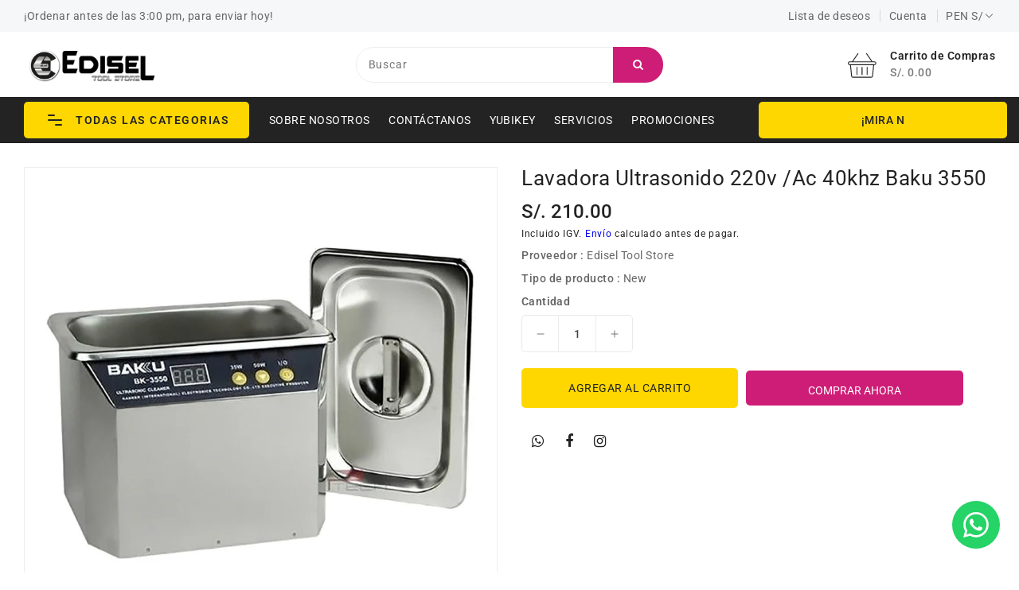

--- FILE ---
content_type: text/html; charset=utf-8
request_url: https://ediselts.com/products/lavadora-ultrasonido
body_size: 30741
content:
<!doctype html>
<html class="no-js" lang="es" currency="S/ ">
  <head>
    <meta charset="utf-8">
    <meta http-equiv="X-UA-Compatible" content="IE=edge">
    <meta name="viewport" content="width=device-width,initial-scale=1">
    <meta name="theme-color" content="">
    <link rel="canonical" href="https://ediselts.com/products/lavadora-ultrasonido"> 
    <link rel="preconnect" href="https://cdn.shopify.com" crossorigin><link rel="icon" type="image/png" href="//ediselts.com/cdn/shop/files/logo_edisel_tool_store-01_3_32x32.png?v=1676355684"><link rel="preconnect" href="https://fonts.shopifycdn.com" crossorigin><title>
      Lavadora Ultrasonido 220v | Edisel Tool Store
</title>

    
      <meta name="description" content="Lavadora Ultrasonido 220v /ac 40khz Baku 3550 covers anything to do with soldering. Goot Soldering products offer quality reliable tools at a great price.">
    

    

<meta property="og:site_name" content="Edisel Tool Store">
<meta property="og:url" content="https://ediselts.com/products/lavadora-ultrasonido">
<meta property="og:title" content="Lavadora Ultrasonido 220v | Edisel Tool Store">
<meta property="og:type" content="product">
<meta property="og:description" content="Lavadora Ultrasonido 220v /ac 40khz Baku 3550 covers anything to do with soldering. Goot Soldering products offer quality reliable tools at a great price."><meta property="og:image" content="http://ediselts.com/cdn/shop/products/D_797472-MPE44806007504_022021-B_7d0a3d15-307f-4b9b-bb6e-1fffef4e8ba1.jpg?v=1674360548">
  <meta property="og:image:secure_url" content="https://ediselts.com/cdn/shop/products/D_797472-MPE44806007504_022021-B_7d0a3d15-307f-4b9b-bb6e-1fffef4e8ba1.jpg?v=1674360548">
  <meta property="og:image:width" content="800">
  <meta property="og:image:height" content="800"><meta property="og:price:amount" content="210.00">
  <meta property="og:price:currency" content="PEN"><meta name="twitter:card" content="summary_large_image">
<meta name="twitter:title" content="Lavadora Ultrasonido 220v | Edisel Tool Store">
<meta name="twitter:description" content="Lavadora Ultrasonido 220v /ac 40khz Baku 3550 covers anything to do with soldering. Goot Soldering products offer quality reliable tools at a great price.">

    
    <script>
      var theme = {
        moneyFormat: "S\/. {{amount}}",
        moneyFormatWithCurrency: "S\/. {{amount}} PEN",
      }
    </script>
    
    <script src="//ediselts.com/cdn/shop/t/6/assets/includes.min.js?v=120453200389928100041681369283"></script>
    <script src="//ediselts.com/cdn/shop/t/6/assets/global.js?v=152947517960482005941681369283" defer="defer"></script>
    <script src="//ediselts.com/cdn/shop/t/6/assets/cart-notification.js?v=108987702215664772911681369283" defer="defer"></script>
    <script src="//ediselts.com/cdn/shop/t/6/assets/lazysizes.js?v=162282238643335803861681369283" defer="defer"></script>
    <script src="//ediselts.com/cdn/shop/t/6/assets/shop.js?v=95393423801676130231748361751" defer="defer"></script>
    <script src="//ediselts.com/cdn/shop/t/6/assets/custom.js?v=111146497132999986691681811113" defer="defer"></script>
    <script>window.performance && window.performance.mark && window.performance.mark('shopify.content_for_header.start');</script><meta name="facebook-domain-verification" content="0m9b2s10qpbyv5wn44r3ev3584rjiy">
<meta name="facebook-domain-verification" content="21o4lyu0qgovala7ioadw9ogzeo6rd">
<meta name="google-site-verification" content="lbn_FqF4zcRFy8VBfGpXDeJrJDp4MVVhzWr4bTn9Vxw">
<meta id="shopify-digital-wallet" name="shopify-digital-wallet" content="/25619202138/digital_wallets/dialog">
<link rel="alternate" type="application/json+oembed" href="https://ediselts.com/products/lavadora-ultrasonido.oembed">
<script async="async" src="/checkouts/internal/preloads.js?locale=es-PE"></script>
<script id="shopify-features" type="application/json">{"accessToken":"f8965471a1f044620c7fbb0b47f665d5","betas":["rich-media-storefront-analytics"],"domain":"ediselts.com","predictiveSearch":true,"shopId":25619202138,"locale":"es"}</script>
<script>var Shopify = Shopify || {};
Shopify.shop = "ediseltoolstore.myshopify.com";
Shopify.locale = "es";
Shopify.currency = {"active":"PEN","rate":"1.0"};
Shopify.country = "PE";
Shopify.theme = {"name":"PS Upload me techayo 13April2023","id":147908362555,"schema_name":"Dawn","schema_version":"2.4.0","theme_store_id":null,"role":"main"};
Shopify.theme.handle = "null";
Shopify.theme.style = {"id":null,"handle":null};
Shopify.cdnHost = "ediselts.com/cdn";
Shopify.routes = Shopify.routes || {};
Shopify.routes.root = "/";</script>
<script type="module">!function(o){(o.Shopify=o.Shopify||{}).modules=!0}(window);</script>
<script>!function(o){function n(){var o=[];function n(){o.push(Array.prototype.slice.apply(arguments))}return n.q=o,n}var t=o.Shopify=o.Shopify||{};t.loadFeatures=n(),t.autoloadFeatures=n()}(window);</script>
<script id="shop-js-analytics" type="application/json">{"pageType":"product"}</script>
<script defer="defer" async type="module" src="//ediselts.com/cdn/shopifycloud/shop-js/modules/v2/client.init-shop-cart-sync_BSQ69bm3.es.esm.js"></script>
<script defer="defer" async type="module" src="//ediselts.com/cdn/shopifycloud/shop-js/modules/v2/chunk.common_CIqZBrE6.esm.js"></script>
<script type="module">
  await import("//ediselts.com/cdn/shopifycloud/shop-js/modules/v2/client.init-shop-cart-sync_BSQ69bm3.es.esm.js");
await import("//ediselts.com/cdn/shopifycloud/shop-js/modules/v2/chunk.common_CIqZBrE6.esm.js");

  window.Shopify.SignInWithShop?.initShopCartSync?.({"fedCMEnabled":true,"windoidEnabled":true});

</script>
<script>(function() {
  var isLoaded = false;
  function asyncLoad() {
    if (isLoaded) return;
    isLoaded = true;
    var urls = ["https:\/\/cdn.shopify.com\/s\/files\/1\/0683\/1371\/0892\/files\/splmn-shopify-prod-August-31.min.js?v=1693985059\u0026shop=ediseltoolstore.myshopify.com","https:\/\/app.popt.in\/pixel.js?id=ba41c653e8660\u0026shop=ediseltoolstore.myshopify.com","https:\/\/app.popt.in\/pixel.js?id=e6e1ba1378d3a\u0026shop=ediseltoolstore.myshopify.com"];
    for (var i = 0; i < urls.length; i++) {
      var s = document.createElement('script');
      s.type = 'text/javascript';
      s.async = true;
      s.src = urls[i];
      var x = document.getElementsByTagName('script')[0];
      x.parentNode.insertBefore(s, x);
    }
  };
  if(window.attachEvent) {
    window.attachEvent('onload', asyncLoad);
  } else {
    window.addEventListener('load', asyncLoad, false);
  }
})();</script>
<script id="__st">var __st={"a":25619202138,"offset":-18000,"reqid":"30dbb42d-1364-409b-ad4e-efa1868a95ab-1768863803","pageurl":"ediselts.com\/products\/lavadora-ultrasonido","u":"789958deea92","p":"product","rtyp":"product","rid":6736693854298};</script>
<script>window.ShopifyPaypalV4VisibilityTracking = true;</script>
<script id="captcha-bootstrap">!function(){'use strict';const t='contact',e='account',n='new_comment',o=[[t,t],['blogs',n],['comments',n],[t,'customer']],c=[[e,'customer_login'],[e,'guest_login'],[e,'recover_customer_password'],[e,'create_customer']],r=t=>t.map((([t,e])=>`form[action*='/${t}']:not([data-nocaptcha='true']) input[name='form_type'][value='${e}']`)).join(','),a=t=>()=>t?[...document.querySelectorAll(t)].map((t=>t.form)):[];function s(){const t=[...o],e=r(t);return a(e)}const i='password',u='form_key',d=['recaptcha-v3-token','g-recaptcha-response','h-captcha-response',i],f=()=>{try{return window.sessionStorage}catch{return}},m='__shopify_v',_=t=>t.elements[u];function p(t,e,n=!1){try{const o=window.sessionStorage,c=JSON.parse(o.getItem(e)),{data:r}=function(t){const{data:e,action:n}=t;return t[m]||n?{data:e,action:n}:{data:t,action:n}}(c);for(const[e,n]of Object.entries(r))t.elements[e]&&(t.elements[e].value=n);n&&o.removeItem(e)}catch(o){console.error('form repopulation failed',{error:o})}}const l='form_type',E='cptcha';function T(t){t.dataset[E]=!0}const w=window,h=w.document,L='Shopify',v='ce_forms',y='captcha';let A=!1;((t,e)=>{const n=(g='f06e6c50-85a8-45c8-87d0-21a2b65856fe',I='https://cdn.shopify.com/shopifycloud/storefront-forms-hcaptcha/ce_storefront_forms_captcha_hcaptcha.v1.5.2.iife.js',D={infoText:'Protegido por hCaptcha',privacyText:'Privacidad',termsText:'Términos'},(t,e,n)=>{const o=w[L][v],c=o.bindForm;if(c)return c(t,g,e,D).then(n);var r;o.q.push([[t,g,e,D],n]),r=I,A||(h.body.append(Object.assign(h.createElement('script'),{id:'captcha-provider',async:!0,src:r})),A=!0)});var g,I,D;w[L]=w[L]||{},w[L][v]=w[L][v]||{},w[L][v].q=[],w[L][y]=w[L][y]||{},w[L][y].protect=function(t,e){n(t,void 0,e),T(t)},Object.freeze(w[L][y]),function(t,e,n,w,h,L){const[v,y,A,g]=function(t,e,n){const i=e?o:[],u=t?c:[],d=[...i,...u],f=r(d),m=r(i),_=r(d.filter((([t,e])=>n.includes(e))));return[a(f),a(m),a(_),s()]}(w,h,L),I=t=>{const e=t.target;return e instanceof HTMLFormElement?e:e&&e.form},D=t=>v().includes(t);t.addEventListener('submit',(t=>{const e=I(t);if(!e)return;const n=D(e)&&!e.dataset.hcaptchaBound&&!e.dataset.recaptchaBound,o=_(e),c=g().includes(e)&&(!o||!o.value);(n||c)&&t.preventDefault(),c&&!n&&(function(t){try{if(!f())return;!function(t){const e=f();if(!e)return;const n=_(t);if(!n)return;const o=n.value;o&&e.removeItem(o)}(t);const e=Array.from(Array(32),(()=>Math.random().toString(36)[2])).join('');!function(t,e){_(t)||t.append(Object.assign(document.createElement('input'),{type:'hidden',name:u})),t.elements[u].value=e}(t,e),function(t,e){const n=f();if(!n)return;const o=[...t.querySelectorAll(`input[type='${i}']`)].map((({name:t})=>t)),c=[...d,...o],r={};for(const[a,s]of new FormData(t).entries())c.includes(a)||(r[a]=s);n.setItem(e,JSON.stringify({[m]:1,action:t.action,data:r}))}(t,e)}catch(e){console.error('failed to persist form',e)}}(e),e.submit())}));const S=(t,e)=>{t&&!t.dataset[E]&&(n(t,e.some((e=>e===t))),T(t))};for(const o of['focusin','change'])t.addEventListener(o,(t=>{const e=I(t);D(e)&&S(e,y())}));const B=e.get('form_key'),M=e.get(l),P=B&&M;t.addEventListener('DOMContentLoaded',(()=>{const t=y();if(P)for(const e of t)e.elements[l].value===M&&p(e,B);[...new Set([...A(),...v().filter((t=>'true'===t.dataset.shopifyCaptcha))])].forEach((e=>S(e,t)))}))}(h,new URLSearchParams(w.location.search),n,t,e,['guest_login'])})(!0,!0)}();</script>
<script integrity="sha256-4kQ18oKyAcykRKYeNunJcIwy7WH5gtpwJnB7kiuLZ1E=" data-source-attribution="shopify.loadfeatures" defer="defer" src="//ediselts.com/cdn/shopifycloud/storefront/assets/storefront/load_feature-a0a9edcb.js" crossorigin="anonymous"></script>
<script data-source-attribution="shopify.dynamic_checkout.dynamic.init">var Shopify=Shopify||{};Shopify.PaymentButton=Shopify.PaymentButton||{isStorefrontPortableWallets:!0,init:function(){window.Shopify.PaymentButton.init=function(){};var t=document.createElement("script");t.src="https://ediselts.com/cdn/shopifycloud/portable-wallets/latest/portable-wallets.es.js",t.type="module",document.head.appendChild(t)}};
</script>
<script data-source-attribution="shopify.dynamic_checkout.buyer_consent">
  function portableWalletsHideBuyerConsent(e){var t=document.getElementById("shopify-buyer-consent"),n=document.getElementById("shopify-subscription-policy-button");t&&n&&(t.classList.add("hidden"),t.setAttribute("aria-hidden","true"),n.removeEventListener("click",e))}function portableWalletsShowBuyerConsent(e){var t=document.getElementById("shopify-buyer-consent"),n=document.getElementById("shopify-subscription-policy-button");t&&n&&(t.classList.remove("hidden"),t.removeAttribute("aria-hidden"),n.addEventListener("click",e))}window.Shopify?.PaymentButton&&(window.Shopify.PaymentButton.hideBuyerConsent=portableWalletsHideBuyerConsent,window.Shopify.PaymentButton.showBuyerConsent=portableWalletsShowBuyerConsent);
</script>
<script>
  function portableWalletsCleanup(e){e&&e.src&&console.error("Failed to load portable wallets script "+e.src);var t=document.querySelectorAll("shopify-accelerated-checkout .shopify-payment-button__skeleton, shopify-accelerated-checkout-cart .wallet-cart-button__skeleton"),e=document.getElementById("shopify-buyer-consent");for(let e=0;e<t.length;e++)t[e].remove();e&&e.remove()}function portableWalletsNotLoadedAsModule(e){e instanceof ErrorEvent&&"string"==typeof e.message&&e.message.includes("import.meta")&&"string"==typeof e.filename&&e.filename.includes("portable-wallets")&&(window.removeEventListener("error",portableWalletsNotLoadedAsModule),window.Shopify.PaymentButton.failedToLoad=e,"loading"===document.readyState?document.addEventListener("DOMContentLoaded",window.Shopify.PaymentButton.init):window.Shopify.PaymentButton.init())}window.addEventListener("error",portableWalletsNotLoadedAsModule);
</script>

<script type="module" src="https://ediselts.com/cdn/shopifycloud/portable-wallets/latest/portable-wallets.es.js" onError="portableWalletsCleanup(this)" crossorigin="anonymous"></script>
<script nomodule>
  document.addEventListener("DOMContentLoaded", portableWalletsCleanup);
</script>

<link id="shopify-accelerated-checkout-styles" rel="stylesheet" media="screen" href="https://ediselts.com/cdn/shopifycloud/portable-wallets/latest/accelerated-checkout-backwards-compat.css" crossorigin="anonymous">
<style id="shopify-accelerated-checkout-cart">
        #shopify-buyer-consent {
  margin-top: 1em;
  display: inline-block;
  width: 100%;
}

#shopify-buyer-consent.hidden {
  display: none;
}

#shopify-subscription-policy-button {
  background: none;
  border: none;
  padding: 0;
  text-decoration: underline;
  font-size: inherit;
  cursor: pointer;
}

#shopify-subscription-policy-button::before {
  box-shadow: none;
}

      </style>
<script id="sections-script" data-sections="main-product,product-recommendations" defer="defer" src="//ediselts.com/cdn/shop/t/6/compiled_assets/scripts.js?v=2777"></script>
<script>window.performance && window.performance.mark && window.performance.mark('shopify.content_for_header.end');</script>

    <style data-shopify>
      @font-face {
  font-family: Roboto;
  font-weight: 400;
  font-style: normal;
  font-display: swap;
  src: url("//ediselts.com/cdn/fonts/roboto/roboto_n4.2019d890f07b1852f56ce63ba45b2db45d852cba.woff2") format("woff2"),
       url("//ediselts.com/cdn/fonts/roboto/roboto_n4.238690e0007583582327135619c5f7971652fa9d.woff") format("woff");
}

      @font-face {
  font-family: Roboto;
  font-weight: 700;
  font-style: normal;
  font-display: swap;
  src: url("//ediselts.com/cdn/fonts/roboto/roboto_n7.f38007a10afbbde8976c4056bfe890710d51dec2.woff2") format("woff2"),
       url("//ediselts.com/cdn/fonts/roboto/roboto_n7.94bfdd3e80c7be00e128703d245c207769d763f9.woff") format("woff");
}

      @font-face {
  font-family: Roboto;
  font-weight: 600;
  font-style: normal;
  font-display: swap;
  src: url("//ediselts.com/cdn/fonts/roboto/roboto_n6.3d305d5382545b48404c304160aadee38c90ef9d.woff2") format("woff2"),
       url("//ediselts.com/cdn/fonts/roboto/roboto_n6.bb37be020157f87e181e5489d5e9137ad60c47a2.woff") format("woff");
}

      @font-face {
  font-family: Roboto;
  font-weight: 500;
  font-style: normal;
  font-display: swap;
  src: url("//ediselts.com/cdn/fonts/roboto/roboto_n5.250d51708d76acbac296b0e21ede8f81de4e37aa.woff2") format("woff2"),
       url("//ediselts.com/cdn/fonts/roboto/roboto_n5.535e8c56f4cbbdea416167af50ab0ff1360a3949.woff") format("woff");
}

      @font-face {
  font-family: Roboto;
  font-weight: 300;
  font-style: normal;
  font-display: swap;
  src: url("//ediselts.com/cdn/fonts/roboto/roboto_n3.9ac06d5955eb603264929711f38e40623ddc14db.woff2") format("woff2"),
       url("//ediselts.com/cdn/fonts/roboto/roboto_n3.797df4bf78042ba6106158fcf6a8d0e116fbfdae.woff") format("woff");
}

      @font-face {
  font-family: Roboto;
  font-weight: 400;
  font-style: italic;
  font-display: swap;
  src: url("//ediselts.com/cdn/fonts/roboto/roboto_i4.57ce898ccda22ee84f49e6b57ae302250655e2d4.woff2") format("woff2"),
       url("//ediselts.com/cdn/fonts/roboto/roboto_i4.b21f3bd061cbcb83b824ae8c7671a82587b264bf.woff") format("woff");
}

      @font-face {
  font-family: Roboto;
  font-weight: 700;
  font-style: italic;
  font-display: swap;
  src: url("//ediselts.com/cdn/fonts/roboto/roboto_i7.7ccaf9410746f2c53340607c42c43f90a9005937.woff2") format("woff2"),
       url("//ediselts.com/cdn/fonts/roboto/roboto_i7.49ec21cdd7148292bffea74c62c0df6e93551516.woff") format("woff");
}


      :root {
        --font-body-family: Roboto, sans-serif;
        --font-body-style: normal;
        --font-body-weight: 400;
        --font-weight-body--bold: 400;
      }

      *,
      *::before,
      *::after {
        box-sizing: inherit;
      }

      html {
        box-sizing: border-box;
        font-size: 62.5%;
        height: 100%;
      }

      body {
        display: grid;
        grid-template-rows: auto auto 1fr auto;
        grid-template-columns: 100%;
        min-height: 100%;
        margin: 0;
        font-size: 14px;
        letter-spacing: 0.06rem;
        line-height: 1.8;
        font-family: var(--font-body-family);
        font-style: var(--font-body-style);
        font-weight: var(--font-body-weight);
      }

    </style>
    <style data-shopify>
  :root {
    --brand-secondary: #ce1d76;
    --brand-modify-secondary: rgba(206, 29, 118, 0.3);
    --button-bg-color: #fed700;
    --button-text-color: #232323;
    --button-bg-hover-color: #ce1d76;
    --button-text-hover-color: #ffffff;
    --button-text-hover-modify-color: rgba(255, 255, 255, 0.4);
    --product-btn-bg-color: #ffffff;
    --product-icon-color: #222222;
    --product-btn-bg-hover-color:  #ce1d76;
    --product-icon-hover-color: #ffffff;
    --navbar-background-color: #f6f7f8;
    --navbar-text-modify-color: rgba(102, 102, 102, 0.1);
    --navbar-text-color: #666666;
    --menu-bg-color:#232323;
    --menu-text-modify-color:rgba(255, 255, 255, 0.1);
    --menu-text-color:#FFFFFF;
    --menu-text-hover-color:#ce1d76;
	--sale-bg-color:#7fbc1e;
    --sale-text-color:#ffffff;
	--soldout-bg-color:#c92c2c;
    --soldout-text-color:#ffffff;
    --footer-bg-color: #f5f7f8;
    --footer-heading-color: #232323;
    --footer-text-color: #666666;
    --footer-text-hover-color: #ce1d76;
    --footer-bottom-bg-color: #232323;
    --footer-bottom-text-color: #ffffff;
    --password-color: #232323;
	--password-textcolor: #FFFFFF;
    --font-body-family: Roboto;
  }
</style>
    <link href="https://cdnjs.cloudflare.com/ajax/libs/font-awesome/4.7.0/css/font-awesome.min.css" rel="stylesheet" type="text/css" media="all" />
    <link href="//ediselts.com/cdn/shop/t/6/assets/includes.min.css?v=76577207104680680741681369283" rel="stylesheet" type="text/css" media="all" />
    <link href="//ediselts.com/cdn/shop/t/6/assets/base.css?v=106320689683825830911701992988" rel="stylesheet" type="text/css" media="all" />
    <link href="//ediselts.com/cdn/shop/t/6/assets/theme.css?v=64097629461599472341681984358" rel="stylesheet" type="text/css" media="all" />
     
<link rel="preload" as="font" href="//ediselts.com/cdn/fonts/roboto/roboto_n4.2019d890f07b1852f56ce63ba45b2db45d852cba.woff2" type="font/woff2" crossorigin><script>document.documentElement.className = document.documentElement.className.replace('no-js', 'js');</script>
    <!-- Google tag (gtag.js) -->
<script async src="https://www.googletagmanager.com/gtag/js?id=AW-17103019536"></script>
<script>
  window.dataLayer = window.dataLayer || [];
  function gtag(){dataLayer.push(arguments);}
  gtag('js', new Date());

  gtag('config', 'AW-17103019536');
</script>

    <!-- Event snippet for Agregar al carrito conversion page -->
<script>
  gtag('event', 'conversion', {'send_to': 'AW-17103019536/N9m3CLvPj88aEJC8rds_'});
</script>

  
  <link href="https://monorail-edge.shopifysvc.com" rel="dns-prefetch">
<script>(function(){if ("sendBeacon" in navigator && "performance" in window) {try {var session_token_from_headers = performance.getEntriesByType('navigation')[0].serverTiming.find(x => x.name == '_s').description;} catch {var session_token_from_headers = undefined;}var session_cookie_matches = document.cookie.match(/_shopify_s=([^;]*)/);var session_token_from_cookie = session_cookie_matches && session_cookie_matches.length === 2 ? session_cookie_matches[1] : "";var session_token = session_token_from_headers || session_token_from_cookie || "";function handle_abandonment_event(e) {var entries = performance.getEntries().filter(function(entry) {return /monorail-edge.shopifysvc.com/.test(entry.name);});if (!window.abandonment_tracked && entries.length === 0) {window.abandonment_tracked = true;var currentMs = Date.now();var navigation_start = performance.timing.navigationStart;var payload = {shop_id: 25619202138,url: window.location.href,navigation_start,duration: currentMs - navigation_start,session_token,page_type: "product"};window.navigator.sendBeacon("https://monorail-edge.shopifysvc.com/v1/produce", JSON.stringify({schema_id: "online_store_buyer_site_abandonment/1.1",payload: payload,metadata: {event_created_at_ms: currentMs,event_sent_at_ms: currentMs}}));}}window.addEventListener('pagehide', handle_abandonment_event);}}());</script>
<script id="web-pixels-manager-setup">(function e(e,d,r,n,o){if(void 0===o&&(o={}),!Boolean(null===(a=null===(i=window.Shopify)||void 0===i?void 0:i.analytics)||void 0===a?void 0:a.replayQueue)){var i,a;window.Shopify=window.Shopify||{};var t=window.Shopify;t.analytics=t.analytics||{};var s=t.analytics;s.replayQueue=[],s.publish=function(e,d,r){return s.replayQueue.push([e,d,r]),!0};try{self.performance.mark("wpm:start")}catch(e){}var l=function(){var e={modern:/Edge?\/(1{2}[4-9]|1[2-9]\d|[2-9]\d{2}|\d{4,})\.\d+(\.\d+|)|Firefox\/(1{2}[4-9]|1[2-9]\d|[2-9]\d{2}|\d{4,})\.\d+(\.\d+|)|Chrom(ium|e)\/(9{2}|\d{3,})\.\d+(\.\d+|)|(Maci|X1{2}).+ Version\/(15\.\d+|(1[6-9]|[2-9]\d|\d{3,})\.\d+)([,.]\d+|)( \(\w+\)|)( Mobile\/\w+|) Safari\/|Chrome.+OPR\/(9{2}|\d{3,})\.\d+\.\d+|(CPU[ +]OS|iPhone[ +]OS|CPU[ +]iPhone|CPU IPhone OS|CPU iPad OS)[ +]+(15[._]\d+|(1[6-9]|[2-9]\d|\d{3,})[._]\d+)([._]\d+|)|Android:?[ /-](13[3-9]|1[4-9]\d|[2-9]\d{2}|\d{4,})(\.\d+|)(\.\d+|)|Android.+Firefox\/(13[5-9]|1[4-9]\d|[2-9]\d{2}|\d{4,})\.\d+(\.\d+|)|Android.+Chrom(ium|e)\/(13[3-9]|1[4-9]\d|[2-9]\d{2}|\d{4,})\.\d+(\.\d+|)|SamsungBrowser\/([2-9]\d|\d{3,})\.\d+/,legacy:/Edge?\/(1[6-9]|[2-9]\d|\d{3,})\.\d+(\.\d+|)|Firefox\/(5[4-9]|[6-9]\d|\d{3,})\.\d+(\.\d+|)|Chrom(ium|e)\/(5[1-9]|[6-9]\d|\d{3,})\.\d+(\.\d+|)([\d.]+$|.*Safari\/(?![\d.]+ Edge\/[\d.]+$))|(Maci|X1{2}).+ Version\/(10\.\d+|(1[1-9]|[2-9]\d|\d{3,})\.\d+)([,.]\d+|)( \(\w+\)|)( Mobile\/\w+|) Safari\/|Chrome.+OPR\/(3[89]|[4-9]\d|\d{3,})\.\d+\.\d+|(CPU[ +]OS|iPhone[ +]OS|CPU[ +]iPhone|CPU IPhone OS|CPU iPad OS)[ +]+(10[._]\d+|(1[1-9]|[2-9]\d|\d{3,})[._]\d+)([._]\d+|)|Android:?[ /-](13[3-9]|1[4-9]\d|[2-9]\d{2}|\d{4,})(\.\d+|)(\.\d+|)|Mobile Safari.+OPR\/([89]\d|\d{3,})\.\d+\.\d+|Android.+Firefox\/(13[5-9]|1[4-9]\d|[2-9]\d{2}|\d{4,})\.\d+(\.\d+|)|Android.+Chrom(ium|e)\/(13[3-9]|1[4-9]\d|[2-9]\d{2}|\d{4,})\.\d+(\.\d+|)|Android.+(UC? ?Browser|UCWEB|U3)[ /]?(15\.([5-9]|\d{2,})|(1[6-9]|[2-9]\d|\d{3,})\.\d+)\.\d+|SamsungBrowser\/(5\.\d+|([6-9]|\d{2,})\.\d+)|Android.+MQ{2}Browser\/(14(\.(9|\d{2,})|)|(1[5-9]|[2-9]\d|\d{3,})(\.\d+|))(\.\d+|)|K[Aa][Ii]OS\/(3\.\d+|([4-9]|\d{2,})\.\d+)(\.\d+|)/},d=e.modern,r=e.legacy,n=navigator.userAgent;return n.match(d)?"modern":n.match(r)?"legacy":"unknown"}(),u="modern"===l?"modern":"legacy",c=(null!=n?n:{modern:"",legacy:""})[u],f=function(e){return[e.baseUrl,"/wpm","/b",e.hashVersion,"modern"===e.buildTarget?"m":"l",".js"].join("")}({baseUrl:d,hashVersion:r,buildTarget:u}),m=function(e){var d=e.version,r=e.bundleTarget,n=e.surface,o=e.pageUrl,i=e.monorailEndpoint;return{emit:function(e){var a=e.status,t=e.errorMsg,s=(new Date).getTime(),l=JSON.stringify({metadata:{event_sent_at_ms:s},events:[{schema_id:"web_pixels_manager_load/3.1",payload:{version:d,bundle_target:r,page_url:o,status:a,surface:n,error_msg:t},metadata:{event_created_at_ms:s}}]});if(!i)return console&&console.warn&&console.warn("[Web Pixels Manager] No Monorail endpoint provided, skipping logging."),!1;try{return self.navigator.sendBeacon.bind(self.navigator)(i,l)}catch(e){}var u=new XMLHttpRequest;try{return u.open("POST",i,!0),u.setRequestHeader("Content-Type","text/plain"),u.send(l),!0}catch(e){return console&&console.warn&&console.warn("[Web Pixels Manager] Got an unhandled error while logging to Monorail."),!1}}}}({version:r,bundleTarget:l,surface:e.surface,pageUrl:self.location.href,monorailEndpoint:e.monorailEndpoint});try{o.browserTarget=l,function(e){var d=e.src,r=e.async,n=void 0===r||r,o=e.onload,i=e.onerror,a=e.sri,t=e.scriptDataAttributes,s=void 0===t?{}:t,l=document.createElement("script"),u=document.querySelector("head"),c=document.querySelector("body");if(l.async=n,l.src=d,a&&(l.integrity=a,l.crossOrigin="anonymous"),s)for(var f in s)if(Object.prototype.hasOwnProperty.call(s,f))try{l.dataset[f]=s[f]}catch(e){}if(o&&l.addEventListener("load",o),i&&l.addEventListener("error",i),u)u.appendChild(l);else{if(!c)throw new Error("Did not find a head or body element to append the script");c.appendChild(l)}}({src:f,async:!0,onload:function(){if(!function(){var e,d;return Boolean(null===(d=null===(e=window.Shopify)||void 0===e?void 0:e.analytics)||void 0===d?void 0:d.initialized)}()){var d=window.webPixelsManager.init(e)||void 0;if(d){var r=window.Shopify.analytics;r.replayQueue.forEach((function(e){var r=e[0],n=e[1],o=e[2];d.publishCustomEvent(r,n,o)})),r.replayQueue=[],r.publish=d.publishCustomEvent,r.visitor=d.visitor,r.initialized=!0}}},onerror:function(){return m.emit({status:"failed",errorMsg:"".concat(f," has failed to load")})},sri:function(e){var d=/^sha384-[A-Za-z0-9+/=]+$/;return"string"==typeof e&&d.test(e)}(c)?c:"",scriptDataAttributes:o}),m.emit({status:"loading"})}catch(e){m.emit({status:"failed",errorMsg:(null==e?void 0:e.message)||"Unknown error"})}}})({shopId: 25619202138,storefrontBaseUrl: "https://ediselts.com",extensionsBaseUrl: "https://extensions.shopifycdn.com/cdn/shopifycloud/web-pixels-manager",monorailEndpoint: "https://monorail-edge.shopifysvc.com/unstable/produce_batch",surface: "storefront-renderer",enabledBetaFlags: ["2dca8a86"],webPixelsConfigList: [{"id":"826966331","configuration":"{\"config\":\"{\\\"google_tag_ids\\\":[\\\"G-CMB2S5YM2X\\\",\\\"AW-516598403\\\",\\\"GT-WF8D7PK\\\"],\\\"target_country\\\":\\\"PE\\\",\\\"gtag_events\\\":[{\\\"type\\\":\\\"begin_checkout\\\",\\\"action_label\\\":[\\\"G-CMB2S5YM2X\\\",\\\"AW-516598403\\\/zy5dCMDEmo0YEIPVqvYB\\\"]},{\\\"type\\\":\\\"search\\\",\\\"action_label\\\":[\\\"G-CMB2S5YM2X\\\",\\\"AW-516598403\\\/miF1CLrEmo0YEIPVqvYB\\\"]},{\\\"type\\\":\\\"view_item\\\",\\\"action_label\\\":[\\\"G-CMB2S5YM2X\\\",\\\"AW-516598403\\\/T4sTCLfEmo0YEIPVqvYB\\\",\\\"MC-FF04T0ZSZL\\\"]},{\\\"type\\\":\\\"purchase\\\",\\\"action_label\\\":[\\\"G-CMB2S5YM2X\\\",\\\"AW-516598403\\\/_bGKCLHEmo0YEIPVqvYB\\\",\\\"MC-FF04T0ZSZL\\\"]},{\\\"type\\\":\\\"page_view\\\",\\\"action_label\\\":[\\\"G-CMB2S5YM2X\\\",\\\"AW-516598403\\\/CxvWCLTEmo0YEIPVqvYB\\\",\\\"MC-FF04T0ZSZL\\\"]},{\\\"type\\\":\\\"add_payment_info\\\",\\\"action_label\\\":[\\\"G-CMB2S5YM2X\\\",\\\"AW-516598403\\\/ucqTCMPEmo0YEIPVqvYB\\\"]},{\\\"type\\\":\\\"add_to_cart\\\",\\\"action_label\\\":[\\\"G-CMB2S5YM2X\\\",\\\"AW-516598403\\\/YO0iCL3Emo0YEIPVqvYB\\\"]}],\\\"enable_monitoring_mode\\\":false}\"}","eventPayloadVersion":"v1","runtimeContext":"OPEN","scriptVersion":"b2a88bafab3e21179ed38636efcd8a93","type":"APP","apiClientId":1780363,"privacyPurposes":[],"dataSharingAdjustments":{"protectedCustomerApprovalScopes":["read_customer_address","read_customer_email","read_customer_name","read_customer_personal_data","read_customer_phone"]}},{"id":"390136123","configuration":"{\"pixel_id\":\"1013289222646918\",\"pixel_type\":\"facebook_pixel\",\"metaapp_system_user_token\":\"-\"}","eventPayloadVersion":"v1","runtimeContext":"OPEN","scriptVersion":"ca16bc87fe92b6042fbaa3acc2fbdaa6","type":"APP","apiClientId":2329312,"privacyPurposes":["ANALYTICS","MARKETING","SALE_OF_DATA"],"dataSharingAdjustments":{"protectedCustomerApprovalScopes":["read_customer_address","read_customer_email","read_customer_name","read_customer_personal_data","read_customer_phone"]}},{"id":"shopify-app-pixel","configuration":"{}","eventPayloadVersion":"v1","runtimeContext":"STRICT","scriptVersion":"0450","apiClientId":"shopify-pixel","type":"APP","privacyPurposes":["ANALYTICS","MARKETING"]},{"id":"shopify-custom-pixel","eventPayloadVersion":"v1","runtimeContext":"LAX","scriptVersion":"0450","apiClientId":"shopify-pixel","type":"CUSTOM","privacyPurposes":["ANALYTICS","MARKETING"]}],isMerchantRequest: false,initData: {"shop":{"name":"Edisel Tool Store","paymentSettings":{"currencyCode":"PEN"},"myshopifyDomain":"ediseltoolstore.myshopify.com","countryCode":"PE","storefrontUrl":"https:\/\/ediselts.com"},"customer":null,"cart":null,"checkout":null,"productVariants":[{"price":{"amount":210.0,"currencyCode":"PEN"},"product":{"title":"Lavadora Ultrasonido 220v \/ac 40khz Baku 3550","vendor":"Edisel Tool Store","id":"6736693854298","untranslatedTitle":"Lavadora Ultrasonido 220v \/ac 40khz Baku 3550","url":"\/products\/lavadora-ultrasonido","type":"New"},"id":"44328917369147","image":{"src":"\/\/ediselts.com\/cdn\/shop\/products\/D_797472-MPE44806007504_022021-B_7d0a3d15-307f-4b9b-bb6e-1fffef4e8ba1.jpg?v=1674360548"},"sku":"","title":"Default Title","untranslatedTitle":"Default Title"}],"purchasingCompany":null},},"https://ediselts.com/cdn","fcfee988w5aeb613cpc8e4bc33m6693e112",{"modern":"","legacy":""},{"shopId":"25619202138","storefrontBaseUrl":"https:\/\/ediselts.com","extensionBaseUrl":"https:\/\/extensions.shopifycdn.com\/cdn\/shopifycloud\/web-pixels-manager","surface":"storefront-renderer","enabledBetaFlags":"[\"2dca8a86\"]","isMerchantRequest":"false","hashVersion":"fcfee988w5aeb613cpc8e4bc33m6693e112","publish":"custom","events":"[[\"page_viewed\",{}],[\"product_viewed\",{\"productVariant\":{\"price\":{\"amount\":210.0,\"currencyCode\":\"PEN\"},\"product\":{\"title\":\"Lavadora Ultrasonido 220v \/ac 40khz Baku 3550\",\"vendor\":\"Edisel Tool Store\",\"id\":\"6736693854298\",\"untranslatedTitle\":\"Lavadora Ultrasonido 220v \/ac 40khz Baku 3550\",\"url\":\"\/products\/lavadora-ultrasonido\",\"type\":\"New\"},\"id\":\"44328917369147\",\"image\":{\"src\":\"\/\/ediselts.com\/cdn\/shop\/products\/D_797472-MPE44806007504_022021-B_7d0a3d15-307f-4b9b-bb6e-1fffef4e8ba1.jpg?v=1674360548\"},\"sku\":\"\",\"title\":\"Default Title\",\"untranslatedTitle\":\"Default Title\"}}]]"});</script><script>
  window.ShopifyAnalytics = window.ShopifyAnalytics || {};
  window.ShopifyAnalytics.meta = window.ShopifyAnalytics.meta || {};
  window.ShopifyAnalytics.meta.currency = 'PEN';
  var meta = {"product":{"id":6736693854298,"gid":"gid:\/\/shopify\/Product\/6736693854298","vendor":"Edisel Tool Store","type":"New","handle":"lavadora-ultrasonido","variants":[{"id":44328917369147,"price":21000,"name":"Lavadora Ultrasonido 220v \/ac 40khz Baku 3550","public_title":null,"sku":""}],"remote":false},"page":{"pageType":"product","resourceType":"product","resourceId":6736693854298,"requestId":"30dbb42d-1364-409b-ad4e-efa1868a95ab-1768863803"}};
  for (var attr in meta) {
    window.ShopifyAnalytics.meta[attr] = meta[attr];
  }
</script>
<script class="analytics">
  (function () {
    var customDocumentWrite = function(content) {
      var jquery = null;

      if (window.jQuery) {
        jquery = window.jQuery;
      } else if (window.Checkout && window.Checkout.$) {
        jquery = window.Checkout.$;
      }

      if (jquery) {
        jquery('body').append(content);
      }
    };

    var hasLoggedConversion = function(token) {
      if (token) {
        return document.cookie.indexOf('loggedConversion=' + token) !== -1;
      }
      return false;
    }

    var setCookieIfConversion = function(token) {
      if (token) {
        var twoMonthsFromNow = new Date(Date.now());
        twoMonthsFromNow.setMonth(twoMonthsFromNow.getMonth() + 2);

        document.cookie = 'loggedConversion=' + token + '; expires=' + twoMonthsFromNow;
      }
    }

    var trekkie = window.ShopifyAnalytics.lib = window.trekkie = window.trekkie || [];
    if (trekkie.integrations) {
      return;
    }
    trekkie.methods = [
      'identify',
      'page',
      'ready',
      'track',
      'trackForm',
      'trackLink'
    ];
    trekkie.factory = function(method) {
      return function() {
        var args = Array.prototype.slice.call(arguments);
        args.unshift(method);
        trekkie.push(args);
        return trekkie;
      };
    };
    for (var i = 0; i < trekkie.methods.length; i++) {
      var key = trekkie.methods[i];
      trekkie[key] = trekkie.factory(key);
    }
    trekkie.load = function(config) {
      trekkie.config = config || {};
      trekkie.config.initialDocumentCookie = document.cookie;
      var first = document.getElementsByTagName('script')[0];
      var script = document.createElement('script');
      script.type = 'text/javascript';
      script.onerror = function(e) {
        var scriptFallback = document.createElement('script');
        scriptFallback.type = 'text/javascript';
        scriptFallback.onerror = function(error) {
                var Monorail = {
      produce: function produce(monorailDomain, schemaId, payload) {
        var currentMs = new Date().getTime();
        var event = {
          schema_id: schemaId,
          payload: payload,
          metadata: {
            event_created_at_ms: currentMs,
            event_sent_at_ms: currentMs
          }
        };
        return Monorail.sendRequest("https://" + monorailDomain + "/v1/produce", JSON.stringify(event));
      },
      sendRequest: function sendRequest(endpointUrl, payload) {
        // Try the sendBeacon API
        if (window && window.navigator && typeof window.navigator.sendBeacon === 'function' && typeof window.Blob === 'function' && !Monorail.isIos12()) {
          var blobData = new window.Blob([payload], {
            type: 'text/plain'
          });

          if (window.navigator.sendBeacon(endpointUrl, blobData)) {
            return true;
          } // sendBeacon was not successful

        } // XHR beacon

        var xhr = new XMLHttpRequest();

        try {
          xhr.open('POST', endpointUrl);
          xhr.setRequestHeader('Content-Type', 'text/plain');
          xhr.send(payload);
        } catch (e) {
          console.log(e);
        }

        return false;
      },
      isIos12: function isIos12() {
        return window.navigator.userAgent.lastIndexOf('iPhone; CPU iPhone OS 12_') !== -1 || window.navigator.userAgent.lastIndexOf('iPad; CPU OS 12_') !== -1;
      }
    };
    Monorail.produce('monorail-edge.shopifysvc.com',
      'trekkie_storefront_load_errors/1.1',
      {shop_id: 25619202138,
      theme_id: 147908362555,
      app_name: "storefront",
      context_url: window.location.href,
      source_url: "//ediselts.com/cdn/s/trekkie.storefront.cd680fe47e6c39ca5d5df5f0a32d569bc48c0f27.min.js"});

        };
        scriptFallback.async = true;
        scriptFallback.src = '//ediselts.com/cdn/s/trekkie.storefront.cd680fe47e6c39ca5d5df5f0a32d569bc48c0f27.min.js';
        first.parentNode.insertBefore(scriptFallback, first);
      };
      script.async = true;
      script.src = '//ediselts.com/cdn/s/trekkie.storefront.cd680fe47e6c39ca5d5df5f0a32d569bc48c0f27.min.js';
      first.parentNode.insertBefore(script, first);
    };
    trekkie.load(
      {"Trekkie":{"appName":"storefront","development":false,"defaultAttributes":{"shopId":25619202138,"isMerchantRequest":null,"themeId":147908362555,"themeCityHash":"6449856204952338292","contentLanguage":"es","currency":"PEN","eventMetadataId":"e0b47e61-44e9-40ec-885c-d35aa48812d6"},"isServerSideCookieWritingEnabled":true,"monorailRegion":"shop_domain","enabledBetaFlags":["65f19447"]},"Session Attribution":{},"S2S":{"facebookCapiEnabled":true,"source":"trekkie-storefront-renderer","apiClientId":580111}}
    );

    var loaded = false;
    trekkie.ready(function() {
      if (loaded) return;
      loaded = true;

      window.ShopifyAnalytics.lib = window.trekkie;

      var originalDocumentWrite = document.write;
      document.write = customDocumentWrite;
      try { window.ShopifyAnalytics.merchantGoogleAnalytics.call(this); } catch(error) {};
      document.write = originalDocumentWrite;

      window.ShopifyAnalytics.lib.page(null,{"pageType":"product","resourceType":"product","resourceId":6736693854298,"requestId":"30dbb42d-1364-409b-ad4e-efa1868a95ab-1768863803","shopifyEmitted":true});

      var match = window.location.pathname.match(/checkouts\/(.+)\/(thank_you|post_purchase)/)
      var token = match? match[1]: undefined;
      if (!hasLoggedConversion(token)) {
        setCookieIfConversion(token);
        window.ShopifyAnalytics.lib.track("Viewed Product",{"currency":"PEN","variantId":44328917369147,"productId":6736693854298,"productGid":"gid:\/\/shopify\/Product\/6736693854298","name":"Lavadora Ultrasonido 220v \/ac 40khz Baku 3550","price":"210.00","sku":"","brand":"Edisel Tool Store","variant":null,"category":"New","nonInteraction":true,"remote":false},undefined,undefined,{"shopifyEmitted":true});
      window.ShopifyAnalytics.lib.track("monorail:\/\/trekkie_storefront_viewed_product\/1.1",{"currency":"PEN","variantId":44328917369147,"productId":6736693854298,"productGid":"gid:\/\/shopify\/Product\/6736693854298","name":"Lavadora Ultrasonido 220v \/ac 40khz Baku 3550","price":"210.00","sku":"","brand":"Edisel Tool Store","variant":null,"category":"New","nonInteraction":true,"remote":false,"referer":"https:\/\/ediselts.com\/products\/lavadora-ultrasonido"});
      }
    });


        var eventsListenerScript = document.createElement('script');
        eventsListenerScript.async = true;
        eventsListenerScript.src = "//ediselts.com/cdn/shopifycloud/storefront/assets/shop_events_listener-3da45d37.js";
        document.getElementsByTagName('head')[0].appendChild(eventsListenerScript);

})();</script>
  <script>
  if (!window.ga || (window.ga && typeof window.ga !== 'function')) {
    window.ga = function ga() {
      (window.ga.q = window.ga.q || []).push(arguments);
      if (window.Shopify && window.Shopify.analytics && typeof window.Shopify.analytics.publish === 'function') {
        window.Shopify.analytics.publish("ga_stub_called", {}, {sendTo: "google_osp_migration"});
      }
      console.error("Shopify's Google Analytics stub called with:", Array.from(arguments), "\nSee https://help.shopify.com/manual/promoting-marketing/pixels/pixel-migration#google for more information.");
    };
    if (window.Shopify && window.Shopify.analytics && typeof window.Shopify.analytics.publish === 'function') {
      window.Shopify.analytics.publish("ga_stub_initialized", {}, {sendTo: "google_osp_migration"});
    }
  }
</script>
<script
  defer
  src="https://ediselts.com/cdn/shopifycloud/perf-kit/shopify-perf-kit-3.0.4.min.js"
  data-application="storefront-renderer"
  data-shop-id="25619202138"
  data-render-region="gcp-us-central1"
  data-page-type="product"
  data-theme-instance-id="147908362555"
  data-theme-name="Dawn"
  data-theme-version="2.4.0"
  data-monorail-region="shop_domain"
  data-resource-timing-sampling-rate="10"
  data-shs="true"
  data-shs-beacon="true"
  data-shs-export-with-fetch="true"
  data-shs-logs-sample-rate="1"
  data-shs-beacon-endpoint="https://ediselts.com/api/collect"
></script>
</head>

  <body class="template-product ">
    <a class="skip-to-content-link button visually-hidden" href="#MainContent">
      Ir directamente al contenido
    </a>

    <div id="shopify-section-header" class="shopify-section"><div id="header" data-section-id="header" data-section-type="header-section">
  <header class="site-header">
     
    <div class="nav-header"> 
      <div class="page-width">
         <div class="row">
            
          <div class="header-block hidden-lg-down col-md-6 col-sm-12 col-xs-12">
            <div class='text'> ¡Ordenar antes de las 3:00 pm, para enviar hoy!</div>
          </div>
          
      
          <div class="desktop-user-info col-lg-6 col-sm-12 col-sm-12 col-xs-12">
            
            <div class="wishlist">
              <a class="nav-icon" href="/pages/wishlist">Lista de deseos</a>
            </div>
            
            
            <div class="user_info">
              
                <div class="userinfo-title clearfix" data-toggle="popover" aria-expanded="false" data-href="#user-notification">
                  
                  Cuenta 
                  
                </div>
              
              <div id="user-notification" class="toggle-dropdown"><link href="//ediselts.com/cdn/shop/t/6/assets/page-account.css?v=160686326329420194631681369283" rel="stylesheet" type="text/css" media="all" />
<div class="customer login ishi-panel-container">
  
  <div id="ishi-login-panel" class="ishi-panel-data ishi-panel-data-default active">
    <h2>
    Inicio de sesión
  </h2><form method="post" action="/account/login" id="customer_login" accept-charset="UTF-8" data-login-with-shop-sign-in="true" novalidate="novalidate"><input type="hidden" name="form_type" value="customer_login" /><input type="hidden" name="utf8" value="✓" /><div class="field">        
        <input
          type="email"
          name="customer[email]"
          id="CustomerEmail"
          autocomplete="email"
          autocorrect="off"
          autocapitalize="off"
          
          placeholder="Correo electrónico"
        >
        <label for="CustomerEmail">
          Correo electrónico
        </label>
      </div><div class="field">          
          <input
            type="password"
            value=""
            name="customer[password]"
            id="CustomerPassword"
            autocomplete="current-password"
            
            placeholder="Contraseña"
          >
          <label for="CustomerPassword">
            Contraseña
          </label>
        </div>

         <p data-action="ishi-panel" aria-controls="#ishi-recover-panel" class="forgot">¿Olvidaste tu contraseña?</p><button class="btn">
        Iniciar sesión
      </button>

    <p data-action="ishi-panel" aria-controls="#ishi-register-panel"> Crear cuenta</p></form></div>
  
  <div id="ishi-recover-panel" class="ishi-panel-data ishi-panel-data-slide">
    <h2>
    Restablecer tu contraseña
    </h2>
    <p>
      Te enviaremos un correo electrónico para restablecer tu contraseña
    </p><form method="post" action="/account/recover" accept-charset="UTF-8"><input type="hidden" name="form_type" value="recover_customer_password" /><input type="hidden" name="utf8" value="✓" />
<div class="field">
        <input type="email"
          value=""
          name="email"
          id="RecoverEmail"
          autocorrect="off"
          autocapitalize="off"
          autocomplete="email"
          
          placeholder="Correo electrónico"
        >
        <label for="RecoverEmail">
          Correo electrónico
        </label>
      </div>
      <button>
        Enviar
      </button>

     <p data-action="ishi-panel" aria-controls="#ishi-login-panel" >Cancelar</p></form></div>
  
  <div id="ishi-register-panel" class="ishi-panel-data ishi-panel-data-slide">
    <h2>
     Crear cuenta
    </h2><form method="post" action="/account" id="create_customer" accept-charset="UTF-8" data-login-with-shop-sign-up="true" novalidate="novalidate"><input type="hidden" name="form_type" value="create_customer" /><input type="hidden" name="utf8" value="✓" /><div class="field">      
      <input
        type="text"
        name="customer[first_name]"
        id="RegisterForm-FirstName"
        
        autocomplete="given-name"
        placeholder="Nombre"
      >
      <label for="RegisterForm-FirstName">
        Nombre
      </label>
    </div>
    <div class="field">
      <input
        type="text"
        name="customer[last_name]"
        id="RegisterForm-LastName"
        
        autocomplete="family-name"
        placeholder="Apellido"
      >
      <label for="RegisterForm-LastName">
        Apellido
      </label>
    </div>
    <div class="field">      
      <input
        type="email"
        name="customer[email]"
        id="RegisterForm-email"
        
        spellcheck="false"
        autocapitalize="off"
        autocomplete="email"
        aria-required="true"
        
        placeholder="Correo electrónico"
      >
      <label for="RegisterForm-email">
        Correo electrónico
      </label>
    </div>
    <div class="field">     
      <input
        type="password"
        name="customer[password]"
        id="RegisterForm-password"
        aria-required="true"
        
        placeholder="Contraseña"
      >
      <label for="RegisterForm-password">
        Contraseña
      </label>
    </div>
    <button class="btn">
      Crear
    </button>
     <p data-action="ishi-panel" aria-controls="#ishi-login-panel" class="new-account">¿Ya tienes una cuenta?</p></form></div></div>
</div>
            </div>
            
            
            
<div class="header__localization"><noscript><form method="post" action="/localization" id="HeaderCountryFormNoScript" accept-charset="UTF-8" class="localization-form" enctype="multipart/form-data"><input type="hidden" name="form_type" value="localization" /><input type="hidden" name="utf8" value="✓" /><input type="hidden" name="_method" value="put" /><input type="hidden" name="return_to" value="/products/lavadora-ultrasonido" /><div class="localization-form__select">
                <select class="localization-selector link" name="country_code" aria-labelledby="HeaderCountryLabelNoScript"><option value="AF">
                      Afganistán (PEN S/)
                    </option><option value="AL">
                      Albania (PEN S/)
                    </option><option value="DE">
                      Alemania (PEN S/)
                    </option><option value="AD">
                      Andorra (PEN S/)
                    </option><option value="AO">
                      Angola (PEN S/)
                    </option><option value="AI">
                      Anguila (PEN S/)
                    </option><option value="AG">
                      Antigua y Barbuda (PEN S/)
                    </option><option value="SA">
                      Arabia Saudí (PEN S/)
                    </option><option value="DZ">
                      Argelia (PEN S/)
                    </option><option value="AR">
                      Argentina (PEN S/)
                    </option><option value="AM">
                      Armenia (PEN S/)
                    </option><option value="AW">
                      Aruba (PEN S/)
                    </option><option value="AU">
                      Australia (PEN S/)
                    </option><option value="AT">
                      Austria (PEN S/)
                    </option><option value="AZ">
                      Azerbaiyán (PEN S/)
                    </option><option value="BS">
                      Bahamas (PEN S/)
                    </option><option value="BD">
                      Bangladés (PEN S/)
                    </option><option value="BB">
                      Barbados (PEN S/)
                    </option><option value="BH">
                      Baréin (PEN S/)
                    </option><option value="BE">
                      Bélgica (PEN S/)
                    </option><option value="BZ">
                      Belice (PEN S/)
                    </option><option value="BJ">
                      Benín (PEN S/)
                    </option><option value="BM">
                      Bermudas (PEN S/)
                    </option><option value="BY">
                      Bielorrusia (PEN S/)
                    </option><option value="BO">
                      Bolivia (PEN S/)
                    </option><option value="BA">
                      Bosnia y Herzegovina (PEN S/)
                    </option><option value="BW">
                      Botsuana (PEN S/)
                    </option><option value="BR">
                      Brasil (PEN S/)
                    </option><option value="BN">
                      Brunéi (PEN S/)
                    </option><option value="BG">
                      Bulgaria (PEN S/)
                    </option><option value="BF">
                      Burkina Faso (PEN S/)
                    </option><option value="BI">
                      Burundi (PEN S/)
                    </option><option value="BT">
                      Bután (PEN S/)
                    </option><option value="CV">
                      Cabo Verde (PEN S/)
                    </option><option value="KH">
                      Camboya (PEN S/)
                    </option><option value="CM">
                      Camerún (PEN S/)
                    </option><option value="CA">
                      Canadá (PEN S/)
                    </option><option value="BQ">
                      Caribe neerlandés (PEN S/)
                    </option><option value="QA">
                      Catar (PEN S/)
                    </option><option value="TD">
                      Chad (PEN S/)
                    </option><option value="CZ">
                      Chequia (PEN S/)
                    </option><option value="CL">
                      Chile (PEN S/)
                    </option><option value="CN">
                      China (PEN S/)
                    </option><option value="CY">
                      Chipre (PEN S/)
                    </option><option value="VA">
                      Ciudad del Vaticano (PEN S/)
                    </option><option value="CO">
                      Colombia (PEN S/)
                    </option><option value="KM">
                      Comoras (PEN S/)
                    </option><option value="CG">
                      Congo (PEN S/)
                    </option><option value="KR">
                      Corea del Sur (PEN S/)
                    </option><option value="CR">
                      Costa Rica (PEN S/)
                    </option><option value="CI">
                      Côte d’Ivoire (PEN S/)
                    </option><option value="HR">
                      Croacia (PEN S/)
                    </option><option value="CW">
                      Curazao (PEN S/)
                    </option><option value="DK">
                      Dinamarca (PEN S/)
                    </option><option value="DM">
                      Dominica (PEN S/)
                    </option><option value="EC">
                      Ecuador (PEN S/)
                    </option><option value="EG">
                      Egipto (PEN S/)
                    </option><option value="SV">
                      El Salvador (PEN S/)
                    </option><option value="AE">
                      Emiratos Árabes Unidos (PEN S/)
                    </option><option value="ER">
                      Eritrea (PEN S/)
                    </option><option value="SK">
                      Eslovaquia (PEN S/)
                    </option><option value="SI">
                      Eslovenia (PEN S/)
                    </option><option value="ES">
                      España (PEN S/)
                    </option><option value="US">
                      Estados Unidos (PEN S/)
                    </option><option value="EE">
                      Estonia (PEN S/)
                    </option><option value="SZ">
                      Esuatini (PEN S/)
                    </option><option value="ET">
                      Etiopía (PEN S/)
                    </option><option value="PH">
                      Filipinas (PEN S/)
                    </option><option value="FI">
                      Finlandia (PEN S/)
                    </option><option value="FJ">
                      Fiyi (PEN S/)
                    </option><option value="FR">
                      Francia (PEN S/)
                    </option><option value="GA">
                      Gabón (PEN S/)
                    </option><option value="GM">
                      Gambia (PEN S/)
                    </option><option value="GE">
                      Georgia (PEN S/)
                    </option><option value="GH">
                      Ghana (PEN S/)
                    </option><option value="GI">
                      Gibraltar (PEN S/)
                    </option><option value="GD">
                      Granada (PEN S/)
                    </option><option value="GR">
                      Grecia (PEN S/)
                    </option><option value="GL">
                      Groenlandia (PEN S/)
                    </option><option value="GP">
                      Guadalupe (PEN S/)
                    </option><option value="GT">
                      Guatemala (PEN S/)
                    </option><option value="GF">
                      Guayana Francesa (PEN S/)
                    </option><option value="GG">
                      Guernesey (PEN S/)
                    </option><option value="GN">
                      Guinea (PEN S/)
                    </option><option value="GQ">
                      Guinea Ecuatorial (PEN S/)
                    </option><option value="GW">
                      Guinea-Bisáu (PEN S/)
                    </option><option value="GY">
                      Guyana (PEN S/)
                    </option><option value="HT">
                      Haití (PEN S/)
                    </option><option value="HN">
                      Honduras (PEN S/)
                    </option><option value="HU">
                      Hungría (PEN S/)
                    </option><option value="IN">
                      India (PEN S/)
                    </option><option value="ID">
                      Indonesia (PEN S/)
                    </option><option value="IQ">
                      Irak (PEN S/)
                    </option><option value="IE">
                      Irlanda (PEN S/)
                    </option><option value="NF">
                      Isla Norfolk (PEN S/)
                    </option><option value="IM">
                      Isla de Man (PEN S/)
                    </option><option value="CX">
                      Isla de Navidad (PEN S/)
                    </option><option value="AC">
                      Isla de la Ascensión (PEN S/)
                    </option><option value="IS">
                      Islandia (PEN S/)
                    </option><option value="AX">
                      Islas Aland (PEN S/)
                    </option><option value="KY">
                      Islas Caimán (PEN S/)
                    </option><option value="CC">
                      Islas Cocos (PEN S/)
                    </option><option value="CK">
                      Islas Cook (PEN S/)
                    </option><option value="FO">
                      Islas Feroe (PEN S/)
                    </option><option value="GS">
                      Islas Georgia del Sur y Sandwich del Sur (PEN S/)
                    </option><option value="FK">
                      Islas Malvinas (PEN S/)
                    </option><option value="PN">
                      Islas Pitcairn (PEN S/)
                    </option><option value="SB">
                      Islas Salomón (PEN S/)
                    </option><option value="TC">
                      Islas Turcas y Caicos (PEN S/)
                    </option><option value="VG">
                      Islas Vírgenes Británicas (PEN S/)
                    </option><option value="UM">
                      Islas menores alejadas de EE. UU. (PEN S/)
                    </option><option value="IL">
                      Israel (PEN S/)
                    </option><option value="IT">
                      Italia (PEN S/)
                    </option><option value="JM">
                      Jamaica (PEN S/)
                    </option><option value="JP">
                      Japón (PEN S/)
                    </option><option value="JE">
                      Jersey (PEN S/)
                    </option><option value="JO">
                      Jordania (PEN S/)
                    </option><option value="KZ">
                      Kazajistán (PEN S/)
                    </option><option value="KE">
                      Kenia (PEN S/)
                    </option><option value="KG">
                      Kirguistán (PEN S/)
                    </option><option value="KI">
                      Kiribati (PEN S/)
                    </option><option value="XK">
                      Kosovo (PEN S/)
                    </option><option value="KW">
                      Kuwait (PEN S/)
                    </option><option value="LA">
                      Laos (PEN S/)
                    </option><option value="LS">
                      Lesoto (PEN S/)
                    </option><option value="LV">
                      Letonia (PEN S/)
                    </option><option value="LB">
                      Líbano (PEN S/)
                    </option><option value="LR">
                      Liberia (PEN S/)
                    </option><option value="LY">
                      Libia (PEN S/)
                    </option><option value="LI">
                      Liechtenstein (PEN S/)
                    </option><option value="LT">
                      Lituania (PEN S/)
                    </option><option value="LU">
                      Luxemburgo (PEN S/)
                    </option><option value="MK">
                      Macedonia del Norte (PEN S/)
                    </option><option value="MG">
                      Madagascar (PEN S/)
                    </option><option value="MY">
                      Malasia (PEN S/)
                    </option><option value="MW">
                      Malaui (PEN S/)
                    </option><option value="MV">
                      Maldivas (PEN S/)
                    </option><option value="ML">
                      Mali (PEN S/)
                    </option><option value="MT">
                      Malta (PEN S/)
                    </option><option value="MA">
                      Marruecos (PEN S/)
                    </option><option value="MQ">
                      Martinica (PEN S/)
                    </option><option value="MU">
                      Mauricio (PEN S/)
                    </option><option value="MR">
                      Mauritania (PEN S/)
                    </option><option value="YT">
                      Mayotte (PEN S/)
                    </option><option value="MX">
                      México (PEN S/)
                    </option><option value="MD">
                      Moldavia (PEN S/)
                    </option><option value="MC">
                      Mónaco (PEN S/)
                    </option><option value="MN">
                      Mongolia (PEN S/)
                    </option><option value="ME">
                      Montenegro (PEN S/)
                    </option><option value="MS">
                      Montserrat (PEN S/)
                    </option><option value="MZ">
                      Mozambique (PEN S/)
                    </option><option value="MM">
                      Myanmar (Birmania) (PEN S/)
                    </option><option value="NA">
                      Namibia (PEN S/)
                    </option><option value="NR">
                      Nauru (PEN S/)
                    </option><option value="NP">
                      Nepal (PEN S/)
                    </option><option value="NI">
                      Nicaragua (PEN S/)
                    </option><option value="NE">
                      Níger (PEN S/)
                    </option><option value="NG">
                      Nigeria (PEN S/)
                    </option><option value="NU">
                      Niue (PEN S/)
                    </option><option value="NO">
                      Noruega (PEN S/)
                    </option><option value="NC">
                      Nueva Caledonia (PEN S/)
                    </option><option value="NZ">
                      Nueva Zelanda (PEN S/)
                    </option><option value="OM">
                      Omán (PEN S/)
                    </option><option value="NL">
                      Países Bajos (PEN S/)
                    </option><option value="PK">
                      Pakistán (PEN S/)
                    </option><option value="PA">
                      Panamá (PEN S/)
                    </option><option value="PG">
                      Papúa Nueva Guinea (PEN S/)
                    </option><option value="PY">
                      Paraguay (PEN S/)
                    </option><option value="PE" selected>
                      Perú (PEN S/)
                    </option><option value="PF">
                      Polinesia Francesa (PEN S/)
                    </option><option value="PL">
                      Polonia (PEN S/)
                    </option><option value="PT">
                      Portugal (PEN S/)
                    </option><option value="HK">
                      RAE de Hong Kong (China) (PEN S/)
                    </option><option value="MO">
                      RAE de Macao (China) (PEN S/)
                    </option><option value="GB">
                      Reino Unido (PEN S/)
                    </option><option value="CF">
                      República Centroafricana (PEN S/)
                    </option><option value="CD">
                      República Democrática del Congo (PEN S/)
                    </option><option value="DO">
                      República Dominicana (PEN S/)
                    </option><option value="RE">
                      Reunión (PEN S/)
                    </option><option value="RW">
                      Ruanda (PEN S/)
                    </option><option value="RO">
                      Rumanía (PEN S/)
                    </option><option value="RU">
                      Rusia (PEN S/)
                    </option><option value="EH">
                      Sáhara Occidental (PEN S/)
                    </option><option value="WS">
                      Samoa (PEN S/)
                    </option><option value="BL">
                      San Bartolomé (PEN S/)
                    </option><option value="KN">
                      San Cristóbal y Nieves (PEN S/)
                    </option><option value="SM">
                      San Marino (PEN S/)
                    </option><option value="MF">
                      San Martín (PEN S/)
                    </option><option value="PM">
                      San Pedro y Miquelón (PEN S/)
                    </option><option value="VC">
                      San Vicente y las Granadinas (PEN S/)
                    </option><option value="SH">
                      Santa Elena (PEN S/)
                    </option><option value="LC">
                      Santa Lucía (PEN S/)
                    </option><option value="ST">
                      Santo Tomé y Príncipe (PEN S/)
                    </option><option value="SN">
                      Senegal (PEN S/)
                    </option><option value="RS">
                      Serbia (PEN S/)
                    </option><option value="SC">
                      Seychelles (PEN S/)
                    </option><option value="SL">
                      Sierra Leona (PEN S/)
                    </option><option value="SG">
                      Singapur (PEN S/)
                    </option><option value="SX">
                      Sint Maarten (PEN S/)
                    </option><option value="SO">
                      Somalia (PEN S/)
                    </option><option value="LK">
                      Sri Lanka (PEN S/)
                    </option><option value="ZA">
                      Sudáfrica (PEN S/)
                    </option><option value="SD">
                      Sudán (PEN S/)
                    </option><option value="SS">
                      Sudán del Sur (PEN S/)
                    </option><option value="SE">
                      Suecia (PEN S/)
                    </option><option value="CH">
                      Suiza (PEN S/)
                    </option><option value="SR">
                      Surinam (PEN S/)
                    </option><option value="SJ">
                      Svalbard y Jan Mayen (PEN S/)
                    </option><option value="TH">
                      Tailandia (PEN S/)
                    </option><option value="TW">
                      Taiwán (PEN S/)
                    </option><option value="TZ">
                      Tanzania (PEN S/)
                    </option><option value="TJ">
                      Tayikistán (PEN S/)
                    </option><option value="IO">
                      Territorio Británico del Océano Índico (PEN S/)
                    </option><option value="TF">
                      Territorios Australes Franceses (PEN S/)
                    </option><option value="PS">
                      Territorios Palestinos (PEN S/)
                    </option><option value="TL">
                      Timor-Leste (PEN S/)
                    </option><option value="TG">
                      Togo (PEN S/)
                    </option><option value="TK">
                      Tokelau (PEN S/)
                    </option><option value="TO">
                      Tonga (PEN S/)
                    </option><option value="TT">
                      Trinidad y Tobago (PEN S/)
                    </option><option value="TA">
                      Tristán de Acuña (PEN S/)
                    </option><option value="TN">
                      Túnez (PEN S/)
                    </option><option value="TM">
                      Turkmenistán (PEN S/)
                    </option><option value="TR">
                      Turquía (PEN S/)
                    </option><option value="TV">
                      Tuvalu (PEN S/)
                    </option><option value="UA">
                      Ucrania (PEN S/)
                    </option><option value="UG">
                      Uganda (PEN S/)
                    </option><option value="UY">
                      Uruguay (PEN S/)
                    </option><option value="UZ">
                      Uzbekistán (PEN S/)
                    </option><option value="VU">
                      Vanuatu (PEN S/)
                    </option><option value="VE">
                      Venezuela (PEN S/)
                    </option><option value="VN">
                      Vietnam (PEN S/)
                    </option><option value="WF">
                      Wallis y Futuna (PEN S/)
                    </option><option value="YE">
                      Yemen (PEN S/)
                    </option><option value="DJ">
                      Yibuti (PEN S/)
                    </option><option value="ZM">
                      Zambia (PEN S/)
                    </option><option value="ZW">
                      Zimbabue (PEN S/)
                    </option></select>
                
  <svg aria-hidden="true" focusable="false" role="presentation" class="icon icon-caret" viewBox="0 0 10 6">
    <path fill-rule="evenodd" clip-rule="evenodd" d="M9.354.646a.5.5 0 00-.708 0L5 4.293 1.354.646a.5.5 0 00-.708.708l4 4a.5.5 0 00.708 0l4-4a.5.5 0 000-.708z" fill="currentColor"/>
  </svg>




              </div>
              <button class="button button--tertiary">Actualizar país/región</button></form></noscript>
          <localization-form><form method="post" action="/localization" id="HeaderCountryForm" accept-charset="UTF-8" class="localization-form" enctype="multipart/form-data"><input type="hidden" name="form_type" value="localization" /><input type="hidden" name="utf8" value="✓" /><input type="hidden" name="_method" value="put" /><input type="hidden" name="return_to" value="/products/lavadora-ultrasonido" /><div class="no-js-hidden">
                <div class="disclosure">
                  <button type="button" class="disclosure__button localization-form__select localization-selector link link--text caption-large" aria-expanded="false" aria-controls="HeaderCountryList" aria-describedby="HeaderCountryLabel">
                    PEN S/
                    
  <svg aria-hidden="true" focusable="false" role="presentation" class="icon icon-caret" viewBox="0 0 10 6">
    <path fill-rule="evenodd" clip-rule="evenodd" d="M9.354.646a.5.5 0 00-.708 0L5 4.293 1.354.646a.5.5 0 00-.708.708l4 4a.5.5 0 00.708 0l4-4a.5.5 0 000-.708z" fill="currentColor"/>
  </svg>




                  </button>
                  <ul id="HeaderCountryList" role="list" class="disclosure__list list-unstyled dropdown-list toggle-dropdown"><li class="disclosure__item" tabindex="-1">
                        <a class="link link--text disclosure__link caption-large focus-inset" href="#" data-value="AF">
                          <span class="localization-form__currency">PEN S/</span>
                        </a>
                      </li><li class="disclosure__item" tabindex="-1">
                        <a class="link link--text disclosure__link caption-large focus-inset" href="#" data-value="AL">
                          <span class="localization-form__currency">PEN S/</span>
                        </a>
                      </li><li class="disclosure__item" tabindex="-1">
                        <a class="link link--text disclosure__link caption-large focus-inset" href="#" data-value="DE">
                          <span class="localization-form__currency">PEN S/</span>
                        </a>
                      </li><li class="disclosure__item" tabindex="-1">
                        <a class="link link--text disclosure__link caption-large focus-inset" href="#" data-value="AD">
                          <span class="localization-form__currency">PEN S/</span>
                        </a>
                      </li><li class="disclosure__item" tabindex="-1">
                        <a class="link link--text disclosure__link caption-large focus-inset" href="#" data-value="AO">
                          <span class="localization-form__currency">PEN S/</span>
                        </a>
                      </li><li class="disclosure__item" tabindex="-1">
                        <a class="link link--text disclosure__link caption-large focus-inset" href="#" data-value="AI">
                          <span class="localization-form__currency">PEN S/</span>
                        </a>
                      </li><li class="disclosure__item" tabindex="-1">
                        <a class="link link--text disclosure__link caption-large focus-inset" href="#" data-value="AG">
                          <span class="localization-form__currency">PEN S/</span>
                        </a>
                      </li><li class="disclosure__item" tabindex="-1">
                        <a class="link link--text disclosure__link caption-large focus-inset" href="#" data-value="SA">
                          <span class="localization-form__currency">PEN S/</span>
                        </a>
                      </li><li class="disclosure__item" tabindex="-1">
                        <a class="link link--text disclosure__link caption-large focus-inset" href="#" data-value="DZ">
                          <span class="localization-form__currency">PEN S/</span>
                        </a>
                      </li><li class="disclosure__item" tabindex="-1">
                        <a class="link link--text disclosure__link caption-large focus-inset" href="#" data-value="AR">
                          <span class="localization-form__currency">PEN S/</span>
                        </a>
                      </li><li class="disclosure__item" tabindex="-1">
                        <a class="link link--text disclosure__link caption-large focus-inset" href="#" data-value="AM">
                          <span class="localization-form__currency">PEN S/</span>
                        </a>
                      </li><li class="disclosure__item" tabindex="-1">
                        <a class="link link--text disclosure__link caption-large focus-inset" href="#" data-value="AW">
                          <span class="localization-form__currency">PEN S/</span>
                        </a>
                      </li><li class="disclosure__item" tabindex="-1">
                        <a class="link link--text disclosure__link caption-large focus-inset" href="#" data-value="AU">
                          <span class="localization-form__currency">PEN S/</span>
                        </a>
                      </li><li class="disclosure__item" tabindex="-1">
                        <a class="link link--text disclosure__link caption-large focus-inset" href="#" data-value="AT">
                          <span class="localization-form__currency">PEN S/</span>
                        </a>
                      </li><li class="disclosure__item" tabindex="-1">
                        <a class="link link--text disclosure__link caption-large focus-inset" href="#" data-value="AZ">
                          <span class="localization-form__currency">PEN S/</span>
                        </a>
                      </li><li class="disclosure__item" tabindex="-1">
                        <a class="link link--text disclosure__link caption-large focus-inset" href="#" data-value="BS">
                          <span class="localization-form__currency">PEN S/</span>
                        </a>
                      </li><li class="disclosure__item" tabindex="-1">
                        <a class="link link--text disclosure__link caption-large focus-inset" href="#" data-value="BD">
                          <span class="localization-form__currency">PEN S/</span>
                        </a>
                      </li><li class="disclosure__item" tabindex="-1">
                        <a class="link link--text disclosure__link caption-large focus-inset" href="#" data-value="BB">
                          <span class="localization-form__currency">PEN S/</span>
                        </a>
                      </li><li class="disclosure__item" tabindex="-1">
                        <a class="link link--text disclosure__link caption-large focus-inset" href="#" data-value="BH">
                          <span class="localization-form__currency">PEN S/</span>
                        </a>
                      </li><li class="disclosure__item" tabindex="-1">
                        <a class="link link--text disclosure__link caption-large focus-inset" href="#" data-value="BE">
                          <span class="localization-form__currency">PEN S/</span>
                        </a>
                      </li><li class="disclosure__item" tabindex="-1">
                        <a class="link link--text disclosure__link caption-large focus-inset" href="#" data-value="BZ">
                          <span class="localization-form__currency">PEN S/</span>
                        </a>
                      </li><li class="disclosure__item" tabindex="-1">
                        <a class="link link--text disclosure__link caption-large focus-inset" href="#" data-value="BJ">
                          <span class="localization-form__currency">PEN S/</span>
                        </a>
                      </li><li class="disclosure__item" tabindex="-1">
                        <a class="link link--text disclosure__link caption-large focus-inset" href="#" data-value="BM">
                          <span class="localization-form__currency">PEN S/</span>
                        </a>
                      </li><li class="disclosure__item" tabindex="-1">
                        <a class="link link--text disclosure__link caption-large focus-inset" href="#" data-value="BY">
                          <span class="localization-form__currency">PEN S/</span>
                        </a>
                      </li><li class="disclosure__item" tabindex="-1">
                        <a class="link link--text disclosure__link caption-large focus-inset" href="#" data-value="BO">
                          <span class="localization-form__currency">PEN S/</span>
                        </a>
                      </li><li class="disclosure__item" tabindex="-1">
                        <a class="link link--text disclosure__link caption-large focus-inset" href="#" data-value="BA">
                          <span class="localization-form__currency">PEN S/</span>
                        </a>
                      </li><li class="disclosure__item" tabindex="-1">
                        <a class="link link--text disclosure__link caption-large focus-inset" href="#" data-value="BW">
                          <span class="localization-form__currency">PEN S/</span>
                        </a>
                      </li><li class="disclosure__item" tabindex="-1">
                        <a class="link link--text disclosure__link caption-large focus-inset" href="#" data-value="BR">
                          <span class="localization-form__currency">PEN S/</span>
                        </a>
                      </li><li class="disclosure__item" tabindex="-1">
                        <a class="link link--text disclosure__link caption-large focus-inset" href="#" data-value="BN">
                          <span class="localization-form__currency">PEN S/</span>
                        </a>
                      </li><li class="disclosure__item" tabindex="-1">
                        <a class="link link--text disclosure__link caption-large focus-inset" href="#" data-value="BG">
                          <span class="localization-form__currency">PEN S/</span>
                        </a>
                      </li><li class="disclosure__item" tabindex="-1">
                        <a class="link link--text disclosure__link caption-large focus-inset" href="#" data-value="BF">
                          <span class="localization-form__currency">PEN S/</span>
                        </a>
                      </li><li class="disclosure__item" tabindex="-1">
                        <a class="link link--text disclosure__link caption-large focus-inset" href="#" data-value="BI">
                          <span class="localization-form__currency">PEN S/</span>
                        </a>
                      </li><li class="disclosure__item" tabindex="-1">
                        <a class="link link--text disclosure__link caption-large focus-inset" href="#" data-value="BT">
                          <span class="localization-form__currency">PEN S/</span>
                        </a>
                      </li><li class="disclosure__item" tabindex="-1">
                        <a class="link link--text disclosure__link caption-large focus-inset" href="#" data-value="CV">
                          <span class="localization-form__currency">PEN S/</span>
                        </a>
                      </li><li class="disclosure__item" tabindex="-1">
                        <a class="link link--text disclosure__link caption-large focus-inset" href="#" data-value="KH">
                          <span class="localization-form__currency">PEN S/</span>
                        </a>
                      </li><li class="disclosure__item" tabindex="-1">
                        <a class="link link--text disclosure__link caption-large focus-inset" href="#" data-value="CM">
                          <span class="localization-form__currency">PEN S/</span>
                        </a>
                      </li><li class="disclosure__item" tabindex="-1">
                        <a class="link link--text disclosure__link caption-large focus-inset" href="#" data-value="CA">
                          <span class="localization-form__currency">PEN S/</span>
                        </a>
                      </li><li class="disclosure__item" tabindex="-1">
                        <a class="link link--text disclosure__link caption-large focus-inset" href="#" data-value="BQ">
                          <span class="localization-form__currency">PEN S/</span>
                        </a>
                      </li><li class="disclosure__item" tabindex="-1">
                        <a class="link link--text disclosure__link caption-large focus-inset" href="#" data-value="QA">
                          <span class="localization-form__currency">PEN S/</span>
                        </a>
                      </li><li class="disclosure__item" tabindex="-1">
                        <a class="link link--text disclosure__link caption-large focus-inset" href="#" data-value="TD">
                          <span class="localization-form__currency">PEN S/</span>
                        </a>
                      </li><li class="disclosure__item" tabindex="-1">
                        <a class="link link--text disclosure__link caption-large focus-inset" href="#" data-value="CZ">
                          <span class="localization-form__currency">PEN S/</span>
                        </a>
                      </li><li class="disclosure__item" tabindex="-1">
                        <a class="link link--text disclosure__link caption-large focus-inset" href="#" data-value="CL">
                          <span class="localization-form__currency">PEN S/</span>
                        </a>
                      </li><li class="disclosure__item" tabindex="-1">
                        <a class="link link--text disclosure__link caption-large focus-inset" href="#" data-value="CN">
                          <span class="localization-form__currency">PEN S/</span>
                        </a>
                      </li><li class="disclosure__item" tabindex="-1">
                        <a class="link link--text disclosure__link caption-large focus-inset" href="#" data-value="CY">
                          <span class="localization-form__currency">PEN S/</span>
                        </a>
                      </li><li class="disclosure__item" tabindex="-1">
                        <a class="link link--text disclosure__link caption-large focus-inset" href="#" data-value="VA">
                          <span class="localization-form__currency">PEN S/</span>
                        </a>
                      </li><li class="disclosure__item" tabindex="-1">
                        <a class="link link--text disclosure__link caption-large focus-inset" href="#" data-value="CO">
                          <span class="localization-form__currency">PEN S/</span>
                        </a>
                      </li><li class="disclosure__item" tabindex="-1">
                        <a class="link link--text disclosure__link caption-large focus-inset" href="#" data-value="KM">
                          <span class="localization-form__currency">PEN S/</span>
                        </a>
                      </li><li class="disclosure__item" tabindex="-1">
                        <a class="link link--text disclosure__link caption-large focus-inset" href="#" data-value="CG">
                          <span class="localization-form__currency">PEN S/</span>
                        </a>
                      </li><li class="disclosure__item" tabindex="-1">
                        <a class="link link--text disclosure__link caption-large focus-inset" href="#" data-value="KR">
                          <span class="localization-form__currency">PEN S/</span>
                        </a>
                      </li><li class="disclosure__item" tabindex="-1">
                        <a class="link link--text disclosure__link caption-large focus-inset" href="#" data-value="CR">
                          <span class="localization-form__currency">PEN S/</span>
                        </a>
                      </li><li class="disclosure__item" tabindex="-1">
                        <a class="link link--text disclosure__link caption-large focus-inset" href="#" data-value="CI">
                          <span class="localization-form__currency">PEN S/</span>
                        </a>
                      </li><li class="disclosure__item" tabindex="-1">
                        <a class="link link--text disclosure__link caption-large focus-inset" href="#" data-value="HR">
                          <span class="localization-form__currency">PEN S/</span>
                        </a>
                      </li><li class="disclosure__item" tabindex="-1">
                        <a class="link link--text disclosure__link caption-large focus-inset" href="#" data-value="CW">
                          <span class="localization-form__currency">PEN S/</span>
                        </a>
                      </li><li class="disclosure__item" tabindex="-1">
                        <a class="link link--text disclosure__link caption-large focus-inset" href="#" data-value="DK">
                          <span class="localization-form__currency">PEN S/</span>
                        </a>
                      </li><li class="disclosure__item" tabindex="-1">
                        <a class="link link--text disclosure__link caption-large focus-inset" href="#" data-value="DM">
                          <span class="localization-form__currency">PEN S/</span>
                        </a>
                      </li><li class="disclosure__item" tabindex="-1">
                        <a class="link link--text disclosure__link caption-large focus-inset" href="#" data-value="EC">
                          <span class="localization-form__currency">PEN S/</span>
                        </a>
                      </li><li class="disclosure__item" tabindex="-1">
                        <a class="link link--text disclosure__link caption-large focus-inset" href="#" data-value="EG">
                          <span class="localization-form__currency">PEN S/</span>
                        </a>
                      </li><li class="disclosure__item" tabindex="-1">
                        <a class="link link--text disclosure__link caption-large focus-inset" href="#" data-value="SV">
                          <span class="localization-form__currency">PEN S/</span>
                        </a>
                      </li><li class="disclosure__item" tabindex="-1">
                        <a class="link link--text disclosure__link caption-large focus-inset" href="#" data-value="AE">
                          <span class="localization-form__currency">PEN S/</span>
                        </a>
                      </li><li class="disclosure__item" tabindex="-1">
                        <a class="link link--text disclosure__link caption-large focus-inset" href="#" data-value="ER">
                          <span class="localization-form__currency">PEN S/</span>
                        </a>
                      </li><li class="disclosure__item" tabindex="-1">
                        <a class="link link--text disclosure__link caption-large focus-inset" href="#" data-value="SK">
                          <span class="localization-form__currency">PEN S/</span>
                        </a>
                      </li><li class="disclosure__item" tabindex="-1">
                        <a class="link link--text disclosure__link caption-large focus-inset" href="#" data-value="SI">
                          <span class="localization-form__currency">PEN S/</span>
                        </a>
                      </li><li class="disclosure__item" tabindex="-1">
                        <a class="link link--text disclosure__link caption-large focus-inset" href="#" data-value="ES">
                          <span class="localization-form__currency">PEN S/</span>
                        </a>
                      </li><li class="disclosure__item" tabindex="-1">
                        <a class="link link--text disclosure__link caption-large focus-inset" href="#" data-value="US">
                          <span class="localization-form__currency">PEN S/</span>
                        </a>
                      </li><li class="disclosure__item" tabindex="-1">
                        <a class="link link--text disclosure__link caption-large focus-inset" href="#" data-value="EE">
                          <span class="localization-form__currency">PEN S/</span>
                        </a>
                      </li><li class="disclosure__item" tabindex="-1">
                        <a class="link link--text disclosure__link caption-large focus-inset" href="#" data-value="SZ">
                          <span class="localization-form__currency">PEN S/</span>
                        </a>
                      </li><li class="disclosure__item" tabindex="-1">
                        <a class="link link--text disclosure__link caption-large focus-inset" href="#" data-value="ET">
                          <span class="localization-form__currency">PEN S/</span>
                        </a>
                      </li><li class="disclosure__item" tabindex="-1">
                        <a class="link link--text disclosure__link caption-large focus-inset" href="#" data-value="PH">
                          <span class="localization-form__currency">PEN S/</span>
                        </a>
                      </li><li class="disclosure__item" tabindex="-1">
                        <a class="link link--text disclosure__link caption-large focus-inset" href="#" data-value="FI">
                          <span class="localization-form__currency">PEN S/</span>
                        </a>
                      </li><li class="disclosure__item" tabindex="-1">
                        <a class="link link--text disclosure__link caption-large focus-inset" href="#" data-value="FJ">
                          <span class="localization-form__currency">PEN S/</span>
                        </a>
                      </li><li class="disclosure__item" tabindex="-1">
                        <a class="link link--text disclosure__link caption-large focus-inset" href="#" data-value="FR">
                          <span class="localization-form__currency">PEN S/</span>
                        </a>
                      </li><li class="disclosure__item" tabindex="-1">
                        <a class="link link--text disclosure__link caption-large focus-inset" href="#" data-value="GA">
                          <span class="localization-form__currency">PEN S/</span>
                        </a>
                      </li><li class="disclosure__item" tabindex="-1">
                        <a class="link link--text disclosure__link caption-large focus-inset" href="#" data-value="GM">
                          <span class="localization-form__currency">PEN S/</span>
                        </a>
                      </li><li class="disclosure__item" tabindex="-1">
                        <a class="link link--text disclosure__link caption-large focus-inset" href="#" data-value="GE">
                          <span class="localization-form__currency">PEN S/</span>
                        </a>
                      </li><li class="disclosure__item" tabindex="-1">
                        <a class="link link--text disclosure__link caption-large focus-inset" href="#" data-value="GH">
                          <span class="localization-form__currency">PEN S/</span>
                        </a>
                      </li><li class="disclosure__item" tabindex="-1">
                        <a class="link link--text disclosure__link caption-large focus-inset" href="#" data-value="GI">
                          <span class="localization-form__currency">PEN S/</span>
                        </a>
                      </li><li class="disclosure__item" tabindex="-1">
                        <a class="link link--text disclosure__link caption-large focus-inset" href="#" data-value="GD">
                          <span class="localization-form__currency">PEN S/</span>
                        </a>
                      </li><li class="disclosure__item" tabindex="-1">
                        <a class="link link--text disclosure__link caption-large focus-inset" href="#" data-value="GR">
                          <span class="localization-form__currency">PEN S/</span>
                        </a>
                      </li><li class="disclosure__item" tabindex="-1">
                        <a class="link link--text disclosure__link caption-large focus-inset" href="#" data-value="GL">
                          <span class="localization-form__currency">PEN S/</span>
                        </a>
                      </li><li class="disclosure__item" tabindex="-1">
                        <a class="link link--text disclosure__link caption-large focus-inset" href="#" data-value="GP">
                          <span class="localization-form__currency">PEN S/</span>
                        </a>
                      </li><li class="disclosure__item" tabindex="-1">
                        <a class="link link--text disclosure__link caption-large focus-inset" href="#" data-value="GT">
                          <span class="localization-form__currency">PEN S/</span>
                        </a>
                      </li><li class="disclosure__item" tabindex="-1">
                        <a class="link link--text disclosure__link caption-large focus-inset" href="#" data-value="GF">
                          <span class="localization-form__currency">PEN S/</span>
                        </a>
                      </li><li class="disclosure__item" tabindex="-1">
                        <a class="link link--text disclosure__link caption-large focus-inset" href="#" data-value="GG">
                          <span class="localization-form__currency">PEN S/</span>
                        </a>
                      </li><li class="disclosure__item" tabindex="-1">
                        <a class="link link--text disclosure__link caption-large focus-inset" href="#" data-value="GN">
                          <span class="localization-form__currency">PEN S/</span>
                        </a>
                      </li><li class="disclosure__item" tabindex="-1">
                        <a class="link link--text disclosure__link caption-large focus-inset" href="#" data-value="GQ">
                          <span class="localization-form__currency">PEN S/</span>
                        </a>
                      </li><li class="disclosure__item" tabindex="-1">
                        <a class="link link--text disclosure__link caption-large focus-inset" href="#" data-value="GW">
                          <span class="localization-form__currency">PEN S/</span>
                        </a>
                      </li><li class="disclosure__item" tabindex="-1">
                        <a class="link link--text disclosure__link caption-large focus-inset" href="#" data-value="GY">
                          <span class="localization-form__currency">PEN S/</span>
                        </a>
                      </li><li class="disclosure__item" tabindex="-1">
                        <a class="link link--text disclosure__link caption-large focus-inset" href="#" data-value="HT">
                          <span class="localization-form__currency">PEN S/</span>
                        </a>
                      </li><li class="disclosure__item" tabindex="-1">
                        <a class="link link--text disclosure__link caption-large focus-inset" href="#" data-value="HN">
                          <span class="localization-form__currency">PEN S/</span>
                        </a>
                      </li><li class="disclosure__item" tabindex="-1">
                        <a class="link link--text disclosure__link caption-large focus-inset" href="#" data-value="HU">
                          <span class="localization-form__currency">PEN S/</span>
                        </a>
                      </li><li class="disclosure__item" tabindex="-1">
                        <a class="link link--text disclosure__link caption-large focus-inset" href="#" data-value="IN">
                          <span class="localization-form__currency">PEN S/</span>
                        </a>
                      </li><li class="disclosure__item" tabindex="-1">
                        <a class="link link--text disclosure__link caption-large focus-inset" href="#" data-value="ID">
                          <span class="localization-form__currency">PEN S/</span>
                        </a>
                      </li><li class="disclosure__item" tabindex="-1">
                        <a class="link link--text disclosure__link caption-large focus-inset" href="#" data-value="IQ">
                          <span class="localization-form__currency">PEN S/</span>
                        </a>
                      </li><li class="disclosure__item" tabindex="-1">
                        <a class="link link--text disclosure__link caption-large focus-inset" href="#" data-value="IE">
                          <span class="localization-form__currency">PEN S/</span>
                        </a>
                      </li><li class="disclosure__item" tabindex="-1">
                        <a class="link link--text disclosure__link caption-large focus-inset" href="#" data-value="NF">
                          <span class="localization-form__currency">PEN S/</span>
                        </a>
                      </li><li class="disclosure__item" tabindex="-1">
                        <a class="link link--text disclosure__link caption-large focus-inset" href="#" data-value="IM">
                          <span class="localization-form__currency">PEN S/</span>
                        </a>
                      </li><li class="disclosure__item" tabindex="-1">
                        <a class="link link--text disclosure__link caption-large focus-inset" href="#" data-value="CX">
                          <span class="localization-form__currency">PEN S/</span>
                        </a>
                      </li><li class="disclosure__item" tabindex="-1">
                        <a class="link link--text disclosure__link caption-large focus-inset" href="#" data-value="AC">
                          <span class="localization-form__currency">PEN S/</span>
                        </a>
                      </li><li class="disclosure__item" tabindex="-1">
                        <a class="link link--text disclosure__link caption-large focus-inset" href="#" data-value="IS">
                          <span class="localization-form__currency">PEN S/</span>
                        </a>
                      </li><li class="disclosure__item" tabindex="-1">
                        <a class="link link--text disclosure__link caption-large focus-inset" href="#" data-value="AX">
                          <span class="localization-form__currency">PEN S/</span>
                        </a>
                      </li><li class="disclosure__item" tabindex="-1">
                        <a class="link link--text disclosure__link caption-large focus-inset" href="#" data-value="KY">
                          <span class="localization-form__currency">PEN S/</span>
                        </a>
                      </li><li class="disclosure__item" tabindex="-1">
                        <a class="link link--text disclosure__link caption-large focus-inset" href="#" data-value="CC">
                          <span class="localization-form__currency">PEN S/</span>
                        </a>
                      </li><li class="disclosure__item" tabindex="-1">
                        <a class="link link--text disclosure__link caption-large focus-inset" href="#" data-value="CK">
                          <span class="localization-form__currency">PEN S/</span>
                        </a>
                      </li><li class="disclosure__item" tabindex="-1">
                        <a class="link link--text disclosure__link caption-large focus-inset" href="#" data-value="FO">
                          <span class="localization-form__currency">PEN S/</span>
                        </a>
                      </li><li class="disclosure__item" tabindex="-1">
                        <a class="link link--text disclosure__link caption-large focus-inset" href="#" data-value="GS">
                          <span class="localization-form__currency">PEN S/</span>
                        </a>
                      </li><li class="disclosure__item" tabindex="-1">
                        <a class="link link--text disclosure__link caption-large focus-inset" href="#" data-value="FK">
                          <span class="localization-form__currency">PEN S/</span>
                        </a>
                      </li><li class="disclosure__item" tabindex="-1">
                        <a class="link link--text disclosure__link caption-large focus-inset" href="#" data-value="PN">
                          <span class="localization-form__currency">PEN S/</span>
                        </a>
                      </li><li class="disclosure__item" tabindex="-1">
                        <a class="link link--text disclosure__link caption-large focus-inset" href="#" data-value="SB">
                          <span class="localization-form__currency">PEN S/</span>
                        </a>
                      </li><li class="disclosure__item" tabindex="-1">
                        <a class="link link--text disclosure__link caption-large focus-inset" href="#" data-value="TC">
                          <span class="localization-form__currency">PEN S/</span>
                        </a>
                      </li><li class="disclosure__item" tabindex="-1">
                        <a class="link link--text disclosure__link caption-large focus-inset" href="#" data-value="VG">
                          <span class="localization-form__currency">PEN S/</span>
                        </a>
                      </li><li class="disclosure__item" tabindex="-1">
                        <a class="link link--text disclosure__link caption-large focus-inset" href="#" data-value="UM">
                          <span class="localization-form__currency">PEN S/</span>
                        </a>
                      </li><li class="disclosure__item" tabindex="-1">
                        <a class="link link--text disclosure__link caption-large focus-inset" href="#" data-value="IL">
                          <span class="localization-form__currency">PEN S/</span>
                        </a>
                      </li><li class="disclosure__item" tabindex="-1">
                        <a class="link link--text disclosure__link caption-large focus-inset" href="#" data-value="IT">
                          <span class="localization-form__currency">PEN S/</span>
                        </a>
                      </li><li class="disclosure__item" tabindex="-1">
                        <a class="link link--text disclosure__link caption-large focus-inset" href="#" data-value="JM">
                          <span class="localization-form__currency">PEN S/</span>
                        </a>
                      </li><li class="disclosure__item" tabindex="-1">
                        <a class="link link--text disclosure__link caption-large focus-inset" href="#" data-value="JP">
                          <span class="localization-form__currency">PEN S/</span>
                        </a>
                      </li><li class="disclosure__item" tabindex="-1">
                        <a class="link link--text disclosure__link caption-large focus-inset" href="#" data-value="JE">
                          <span class="localization-form__currency">PEN S/</span>
                        </a>
                      </li><li class="disclosure__item" tabindex="-1">
                        <a class="link link--text disclosure__link caption-large focus-inset" href="#" data-value="JO">
                          <span class="localization-form__currency">PEN S/</span>
                        </a>
                      </li><li class="disclosure__item" tabindex="-1">
                        <a class="link link--text disclosure__link caption-large focus-inset" href="#" data-value="KZ">
                          <span class="localization-form__currency">PEN S/</span>
                        </a>
                      </li><li class="disclosure__item" tabindex="-1">
                        <a class="link link--text disclosure__link caption-large focus-inset" href="#" data-value="KE">
                          <span class="localization-form__currency">PEN S/</span>
                        </a>
                      </li><li class="disclosure__item" tabindex="-1">
                        <a class="link link--text disclosure__link caption-large focus-inset" href="#" data-value="KG">
                          <span class="localization-form__currency">PEN S/</span>
                        </a>
                      </li><li class="disclosure__item" tabindex="-1">
                        <a class="link link--text disclosure__link caption-large focus-inset" href="#" data-value="KI">
                          <span class="localization-form__currency">PEN S/</span>
                        </a>
                      </li><li class="disclosure__item" tabindex="-1">
                        <a class="link link--text disclosure__link caption-large focus-inset" href="#" data-value="XK">
                          <span class="localization-form__currency">PEN S/</span>
                        </a>
                      </li><li class="disclosure__item" tabindex="-1">
                        <a class="link link--text disclosure__link caption-large focus-inset" href="#" data-value="KW">
                          <span class="localization-form__currency">PEN S/</span>
                        </a>
                      </li><li class="disclosure__item" tabindex="-1">
                        <a class="link link--text disclosure__link caption-large focus-inset" href="#" data-value="LA">
                          <span class="localization-form__currency">PEN S/</span>
                        </a>
                      </li><li class="disclosure__item" tabindex="-1">
                        <a class="link link--text disclosure__link caption-large focus-inset" href="#" data-value="LS">
                          <span class="localization-form__currency">PEN S/</span>
                        </a>
                      </li><li class="disclosure__item" tabindex="-1">
                        <a class="link link--text disclosure__link caption-large focus-inset" href="#" data-value="LV">
                          <span class="localization-form__currency">PEN S/</span>
                        </a>
                      </li><li class="disclosure__item" tabindex="-1">
                        <a class="link link--text disclosure__link caption-large focus-inset" href="#" data-value="LB">
                          <span class="localization-form__currency">PEN S/</span>
                        </a>
                      </li><li class="disclosure__item" tabindex="-1">
                        <a class="link link--text disclosure__link caption-large focus-inset" href="#" data-value="LR">
                          <span class="localization-form__currency">PEN S/</span>
                        </a>
                      </li><li class="disclosure__item" tabindex="-1">
                        <a class="link link--text disclosure__link caption-large focus-inset" href="#" data-value="LY">
                          <span class="localization-form__currency">PEN S/</span>
                        </a>
                      </li><li class="disclosure__item" tabindex="-1">
                        <a class="link link--text disclosure__link caption-large focus-inset" href="#" data-value="LI">
                          <span class="localization-form__currency">PEN S/</span>
                        </a>
                      </li><li class="disclosure__item" tabindex="-1">
                        <a class="link link--text disclosure__link caption-large focus-inset" href="#" data-value="LT">
                          <span class="localization-form__currency">PEN S/</span>
                        </a>
                      </li><li class="disclosure__item" tabindex="-1">
                        <a class="link link--text disclosure__link caption-large focus-inset" href="#" data-value="LU">
                          <span class="localization-form__currency">PEN S/</span>
                        </a>
                      </li><li class="disclosure__item" tabindex="-1">
                        <a class="link link--text disclosure__link caption-large focus-inset" href="#" data-value="MK">
                          <span class="localization-form__currency">PEN S/</span>
                        </a>
                      </li><li class="disclosure__item" tabindex="-1">
                        <a class="link link--text disclosure__link caption-large focus-inset" href="#" data-value="MG">
                          <span class="localization-form__currency">PEN S/</span>
                        </a>
                      </li><li class="disclosure__item" tabindex="-1">
                        <a class="link link--text disclosure__link caption-large focus-inset" href="#" data-value="MY">
                          <span class="localization-form__currency">PEN S/</span>
                        </a>
                      </li><li class="disclosure__item" tabindex="-1">
                        <a class="link link--text disclosure__link caption-large focus-inset" href="#" data-value="MW">
                          <span class="localization-form__currency">PEN S/</span>
                        </a>
                      </li><li class="disclosure__item" tabindex="-1">
                        <a class="link link--text disclosure__link caption-large focus-inset" href="#" data-value="MV">
                          <span class="localization-form__currency">PEN S/</span>
                        </a>
                      </li><li class="disclosure__item" tabindex="-1">
                        <a class="link link--text disclosure__link caption-large focus-inset" href="#" data-value="ML">
                          <span class="localization-form__currency">PEN S/</span>
                        </a>
                      </li><li class="disclosure__item" tabindex="-1">
                        <a class="link link--text disclosure__link caption-large focus-inset" href="#" data-value="MT">
                          <span class="localization-form__currency">PEN S/</span>
                        </a>
                      </li><li class="disclosure__item" tabindex="-1">
                        <a class="link link--text disclosure__link caption-large focus-inset" href="#" data-value="MA">
                          <span class="localization-form__currency">PEN S/</span>
                        </a>
                      </li><li class="disclosure__item" tabindex="-1">
                        <a class="link link--text disclosure__link caption-large focus-inset" href="#" data-value="MQ">
                          <span class="localization-form__currency">PEN S/</span>
                        </a>
                      </li><li class="disclosure__item" tabindex="-1">
                        <a class="link link--text disclosure__link caption-large focus-inset" href="#" data-value="MU">
                          <span class="localization-form__currency">PEN S/</span>
                        </a>
                      </li><li class="disclosure__item" tabindex="-1">
                        <a class="link link--text disclosure__link caption-large focus-inset" href="#" data-value="MR">
                          <span class="localization-form__currency">PEN S/</span>
                        </a>
                      </li><li class="disclosure__item" tabindex="-1">
                        <a class="link link--text disclosure__link caption-large focus-inset" href="#" data-value="YT">
                          <span class="localization-form__currency">PEN S/</span>
                        </a>
                      </li><li class="disclosure__item" tabindex="-1">
                        <a class="link link--text disclosure__link caption-large focus-inset" href="#" data-value="MX">
                          <span class="localization-form__currency">PEN S/</span>
                        </a>
                      </li><li class="disclosure__item" tabindex="-1">
                        <a class="link link--text disclosure__link caption-large focus-inset" href="#" data-value="MD">
                          <span class="localization-form__currency">PEN S/</span>
                        </a>
                      </li><li class="disclosure__item" tabindex="-1">
                        <a class="link link--text disclosure__link caption-large focus-inset" href="#" data-value="MC">
                          <span class="localization-form__currency">PEN S/</span>
                        </a>
                      </li><li class="disclosure__item" tabindex="-1">
                        <a class="link link--text disclosure__link caption-large focus-inset" href="#" data-value="MN">
                          <span class="localization-form__currency">PEN S/</span>
                        </a>
                      </li><li class="disclosure__item" tabindex="-1">
                        <a class="link link--text disclosure__link caption-large focus-inset" href="#" data-value="ME">
                          <span class="localization-form__currency">PEN S/</span>
                        </a>
                      </li><li class="disclosure__item" tabindex="-1">
                        <a class="link link--text disclosure__link caption-large focus-inset" href="#" data-value="MS">
                          <span class="localization-form__currency">PEN S/</span>
                        </a>
                      </li><li class="disclosure__item" tabindex="-1">
                        <a class="link link--text disclosure__link caption-large focus-inset" href="#" data-value="MZ">
                          <span class="localization-form__currency">PEN S/</span>
                        </a>
                      </li><li class="disclosure__item" tabindex="-1">
                        <a class="link link--text disclosure__link caption-large focus-inset" href="#" data-value="MM">
                          <span class="localization-form__currency">PEN S/</span>
                        </a>
                      </li><li class="disclosure__item" tabindex="-1">
                        <a class="link link--text disclosure__link caption-large focus-inset" href="#" data-value="NA">
                          <span class="localization-form__currency">PEN S/</span>
                        </a>
                      </li><li class="disclosure__item" tabindex="-1">
                        <a class="link link--text disclosure__link caption-large focus-inset" href="#" data-value="NR">
                          <span class="localization-form__currency">PEN S/</span>
                        </a>
                      </li><li class="disclosure__item" tabindex="-1">
                        <a class="link link--text disclosure__link caption-large focus-inset" href="#" data-value="NP">
                          <span class="localization-form__currency">PEN S/</span>
                        </a>
                      </li><li class="disclosure__item" tabindex="-1">
                        <a class="link link--text disclosure__link caption-large focus-inset" href="#" data-value="NI">
                          <span class="localization-form__currency">PEN S/</span>
                        </a>
                      </li><li class="disclosure__item" tabindex="-1">
                        <a class="link link--text disclosure__link caption-large focus-inset" href="#" data-value="NE">
                          <span class="localization-form__currency">PEN S/</span>
                        </a>
                      </li><li class="disclosure__item" tabindex="-1">
                        <a class="link link--text disclosure__link caption-large focus-inset" href="#" data-value="NG">
                          <span class="localization-form__currency">PEN S/</span>
                        </a>
                      </li><li class="disclosure__item" tabindex="-1">
                        <a class="link link--text disclosure__link caption-large focus-inset" href="#" data-value="NU">
                          <span class="localization-form__currency">PEN S/</span>
                        </a>
                      </li><li class="disclosure__item" tabindex="-1">
                        <a class="link link--text disclosure__link caption-large focus-inset" href="#" data-value="NO">
                          <span class="localization-form__currency">PEN S/</span>
                        </a>
                      </li><li class="disclosure__item" tabindex="-1">
                        <a class="link link--text disclosure__link caption-large focus-inset" href="#" data-value="NC">
                          <span class="localization-form__currency">PEN S/</span>
                        </a>
                      </li><li class="disclosure__item" tabindex="-1">
                        <a class="link link--text disclosure__link caption-large focus-inset" href="#" data-value="NZ">
                          <span class="localization-form__currency">PEN S/</span>
                        </a>
                      </li><li class="disclosure__item" tabindex="-1">
                        <a class="link link--text disclosure__link caption-large focus-inset" href="#" data-value="OM">
                          <span class="localization-form__currency">PEN S/</span>
                        </a>
                      </li><li class="disclosure__item" tabindex="-1">
                        <a class="link link--text disclosure__link caption-large focus-inset" href="#" data-value="NL">
                          <span class="localization-form__currency">PEN S/</span>
                        </a>
                      </li><li class="disclosure__item" tabindex="-1">
                        <a class="link link--text disclosure__link caption-large focus-inset" href="#" data-value="PK">
                          <span class="localization-form__currency">PEN S/</span>
                        </a>
                      </li><li class="disclosure__item" tabindex="-1">
                        <a class="link link--text disclosure__link caption-large focus-inset" href="#" data-value="PA">
                          <span class="localization-form__currency">PEN S/</span>
                        </a>
                      </li><li class="disclosure__item" tabindex="-1">
                        <a class="link link--text disclosure__link caption-large focus-inset" href="#" data-value="PG">
                          <span class="localization-form__currency">PEN S/</span>
                        </a>
                      </li><li class="disclosure__item" tabindex="-1">
                        <a class="link link--text disclosure__link caption-large focus-inset" href="#" data-value="PY">
                          <span class="localization-form__currency">PEN S/</span>
                        </a>
                      </li><li class="disclosure__item" tabindex="-1">
                        <a class="link link--text disclosure__link caption-large disclosure__link--active focus-inset" href="#" aria-current="true" data-value="PE">
                          <span class="localization-form__currency">PEN S/</span>
                        </a>
                      </li><li class="disclosure__item" tabindex="-1">
                        <a class="link link--text disclosure__link caption-large focus-inset" href="#" data-value="PF">
                          <span class="localization-form__currency">PEN S/</span>
                        </a>
                      </li><li class="disclosure__item" tabindex="-1">
                        <a class="link link--text disclosure__link caption-large focus-inset" href="#" data-value="PL">
                          <span class="localization-form__currency">PEN S/</span>
                        </a>
                      </li><li class="disclosure__item" tabindex="-1">
                        <a class="link link--text disclosure__link caption-large focus-inset" href="#" data-value="PT">
                          <span class="localization-form__currency">PEN S/</span>
                        </a>
                      </li><li class="disclosure__item" tabindex="-1">
                        <a class="link link--text disclosure__link caption-large focus-inset" href="#" data-value="HK">
                          <span class="localization-form__currency">PEN S/</span>
                        </a>
                      </li><li class="disclosure__item" tabindex="-1">
                        <a class="link link--text disclosure__link caption-large focus-inset" href="#" data-value="MO">
                          <span class="localization-form__currency">PEN S/</span>
                        </a>
                      </li><li class="disclosure__item" tabindex="-1">
                        <a class="link link--text disclosure__link caption-large focus-inset" href="#" data-value="GB">
                          <span class="localization-form__currency">PEN S/</span>
                        </a>
                      </li><li class="disclosure__item" tabindex="-1">
                        <a class="link link--text disclosure__link caption-large focus-inset" href="#" data-value="CF">
                          <span class="localization-form__currency">PEN S/</span>
                        </a>
                      </li><li class="disclosure__item" tabindex="-1">
                        <a class="link link--text disclosure__link caption-large focus-inset" href="#" data-value="CD">
                          <span class="localization-form__currency">PEN S/</span>
                        </a>
                      </li><li class="disclosure__item" tabindex="-1">
                        <a class="link link--text disclosure__link caption-large focus-inset" href="#" data-value="DO">
                          <span class="localization-form__currency">PEN S/</span>
                        </a>
                      </li><li class="disclosure__item" tabindex="-1">
                        <a class="link link--text disclosure__link caption-large focus-inset" href="#" data-value="RE">
                          <span class="localization-form__currency">PEN S/</span>
                        </a>
                      </li><li class="disclosure__item" tabindex="-1">
                        <a class="link link--text disclosure__link caption-large focus-inset" href="#" data-value="RW">
                          <span class="localization-form__currency">PEN S/</span>
                        </a>
                      </li><li class="disclosure__item" tabindex="-1">
                        <a class="link link--text disclosure__link caption-large focus-inset" href="#" data-value="RO">
                          <span class="localization-form__currency">PEN S/</span>
                        </a>
                      </li><li class="disclosure__item" tabindex="-1">
                        <a class="link link--text disclosure__link caption-large focus-inset" href="#" data-value="RU">
                          <span class="localization-form__currency">PEN S/</span>
                        </a>
                      </li><li class="disclosure__item" tabindex="-1">
                        <a class="link link--text disclosure__link caption-large focus-inset" href="#" data-value="EH">
                          <span class="localization-form__currency">PEN S/</span>
                        </a>
                      </li><li class="disclosure__item" tabindex="-1">
                        <a class="link link--text disclosure__link caption-large focus-inset" href="#" data-value="WS">
                          <span class="localization-form__currency">PEN S/</span>
                        </a>
                      </li><li class="disclosure__item" tabindex="-1">
                        <a class="link link--text disclosure__link caption-large focus-inset" href="#" data-value="BL">
                          <span class="localization-form__currency">PEN S/</span>
                        </a>
                      </li><li class="disclosure__item" tabindex="-1">
                        <a class="link link--text disclosure__link caption-large focus-inset" href="#" data-value="KN">
                          <span class="localization-form__currency">PEN S/</span>
                        </a>
                      </li><li class="disclosure__item" tabindex="-1">
                        <a class="link link--text disclosure__link caption-large focus-inset" href="#" data-value="SM">
                          <span class="localization-form__currency">PEN S/</span>
                        </a>
                      </li><li class="disclosure__item" tabindex="-1">
                        <a class="link link--text disclosure__link caption-large focus-inset" href="#" data-value="MF">
                          <span class="localization-form__currency">PEN S/</span>
                        </a>
                      </li><li class="disclosure__item" tabindex="-1">
                        <a class="link link--text disclosure__link caption-large focus-inset" href="#" data-value="PM">
                          <span class="localization-form__currency">PEN S/</span>
                        </a>
                      </li><li class="disclosure__item" tabindex="-1">
                        <a class="link link--text disclosure__link caption-large focus-inset" href="#" data-value="VC">
                          <span class="localization-form__currency">PEN S/</span>
                        </a>
                      </li><li class="disclosure__item" tabindex="-1">
                        <a class="link link--text disclosure__link caption-large focus-inset" href="#" data-value="SH">
                          <span class="localization-form__currency">PEN S/</span>
                        </a>
                      </li><li class="disclosure__item" tabindex="-1">
                        <a class="link link--text disclosure__link caption-large focus-inset" href="#" data-value="LC">
                          <span class="localization-form__currency">PEN S/</span>
                        </a>
                      </li><li class="disclosure__item" tabindex="-1">
                        <a class="link link--text disclosure__link caption-large focus-inset" href="#" data-value="ST">
                          <span class="localization-form__currency">PEN S/</span>
                        </a>
                      </li><li class="disclosure__item" tabindex="-1">
                        <a class="link link--text disclosure__link caption-large focus-inset" href="#" data-value="SN">
                          <span class="localization-form__currency">PEN S/</span>
                        </a>
                      </li><li class="disclosure__item" tabindex="-1">
                        <a class="link link--text disclosure__link caption-large focus-inset" href="#" data-value="RS">
                          <span class="localization-form__currency">PEN S/</span>
                        </a>
                      </li><li class="disclosure__item" tabindex="-1">
                        <a class="link link--text disclosure__link caption-large focus-inset" href="#" data-value="SC">
                          <span class="localization-form__currency">PEN S/</span>
                        </a>
                      </li><li class="disclosure__item" tabindex="-1">
                        <a class="link link--text disclosure__link caption-large focus-inset" href="#" data-value="SL">
                          <span class="localization-form__currency">PEN S/</span>
                        </a>
                      </li><li class="disclosure__item" tabindex="-1">
                        <a class="link link--text disclosure__link caption-large focus-inset" href="#" data-value="SG">
                          <span class="localization-form__currency">PEN S/</span>
                        </a>
                      </li><li class="disclosure__item" tabindex="-1">
                        <a class="link link--text disclosure__link caption-large focus-inset" href="#" data-value="SX">
                          <span class="localization-form__currency">PEN S/</span>
                        </a>
                      </li><li class="disclosure__item" tabindex="-1">
                        <a class="link link--text disclosure__link caption-large focus-inset" href="#" data-value="SO">
                          <span class="localization-form__currency">PEN S/</span>
                        </a>
                      </li><li class="disclosure__item" tabindex="-1">
                        <a class="link link--text disclosure__link caption-large focus-inset" href="#" data-value="LK">
                          <span class="localization-form__currency">PEN S/</span>
                        </a>
                      </li><li class="disclosure__item" tabindex="-1">
                        <a class="link link--text disclosure__link caption-large focus-inset" href="#" data-value="ZA">
                          <span class="localization-form__currency">PEN S/</span>
                        </a>
                      </li><li class="disclosure__item" tabindex="-1">
                        <a class="link link--text disclosure__link caption-large focus-inset" href="#" data-value="SD">
                          <span class="localization-form__currency">PEN S/</span>
                        </a>
                      </li><li class="disclosure__item" tabindex="-1">
                        <a class="link link--text disclosure__link caption-large focus-inset" href="#" data-value="SS">
                          <span class="localization-form__currency">PEN S/</span>
                        </a>
                      </li><li class="disclosure__item" tabindex="-1">
                        <a class="link link--text disclosure__link caption-large focus-inset" href="#" data-value="SE">
                          <span class="localization-form__currency">PEN S/</span>
                        </a>
                      </li><li class="disclosure__item" tabindex="-1">
                        <a class="link link--text disclosure__link caption-large focus-inset" href="#" data-value="CH">
                          <span class="localization-form__currency">PEN S/</span>
                        </a>
                      </li><li class="disclosure__item" tabindex="-1">
                        <a class="link link--text disclosure__link caption-large focus-inset" href="#" data-value="SR">
                          <span class="localization-form__currency">PEN S/</span>
                        </a>
                      </li><li class="disclosure__item" tabindex="-1">
                        <a class="link link--text disclosure__link caption-large focus-inset" href="#" data-value="SJ">
                          <span class="localization-form__currency">PEN S/</span>
                        </a>
                      </li><li class="disclosure__item" tabindex="-1">
                        <a class="link link--text disclosure__link caption-large focus-inset" href="#" data-value="TH">
                          <span class="localization-form__currency">PEN S/</span>
                        </a>
                      </li><li class="disclosure__item" tabindex="-1">
                        <a class="link link--text disclosure__link caption-large focus-inset" href="#" data-value="TW">
                          <span class="localization-form__currency">PEN S/</span>
                        </a>
                      </li><li class="disclosure__item" tabindex="-1">
                        <a class="link link--text disclosure__link caption-large focus-inset" href="#" data-value="TZ">
                          <span class="localization-form__currency">PEN S/</span>
                        </a>
                      </li><li class="disclosure__item" tabindex="-1">
                        <a class="link link--text disclosure__link caption-large focus-inset" href="#" data-value="TJ">
                          <span class="localization-form__currency">PEN S/</span>
                        </a>
                      </li><li class="disclosure__item" tabindex="-1">
                        <a class="link link--text disclosure__link caption-large focus-inset" href="#" data-value="IO">
                          <span class="localization-form__currency">PEN S/</span>
                        </a>
                      </li><li class="disclosure__item" tabindex="-1">
                        <a class="link link--text disclosure__link caption-large focus-inset" href="#" data-value="TF">
                          <span class="localization-form__currency">PEN S/</span>
                        </a>
                      </li><li class="disclosure__item" tabindex="-1">
                        <a class="link link--text disclosure__link caption-large focus-inset" href="#" data-value="PS">
                          <span class="localization-form__currency">PEN S/</span>
                        </a>
                      </li><li class="disclosure__item" tabindex="-1">
                        <a class="link link--text disclosure__link caption-large focus-inset" href="#" data-value="TL">
                          <span class="localization-form__currency">PEN S/</span>
                        </a>
                      </li><li class="disclosure__item" tabindex="-1">
                        <a class="link link--text disclosure__link caption-large focus-inset" href="#" data-value="TG">
                          <span class="localization-form__currency">PEN S/</span>
                        </a>
                      </li><li class="disclosure__item" tabindex="-1">
                        <a class="link link--text disclosure__link caption-large focus-inset" href="#" data-value="TK">
                          <span class="localization-form__currency">PEN S/</span>
                        </a>
                      </li><li class="disclosure__item" tabindex="-1">
                        <a class="link link--text disclosure__link caption-large focus-inset" href="#" data-value="TO">
                          <span class="localization-form__currency">PEN S/</span>
                        </a>
                      </li><li class="disclosure__item" tabindex="-1">
                        <a class="link link--text disclosure__link caption-large focus-inset" href="#" data-value="TT">
                          <span class="localization-form__currency">PEN S/</span>
                        </a>
                      </li><li class="disclosure__item" tabindex="-1">
                        <a class="link link--text disclosure__link caption-large focus-inset" href="#" data-value="TA">
                          <span class="localization-form__currency">PEN S/</span>
                        </a>
                      </li><li class="disclosure__item" tabindex="-1">
                        <a class="link link--text disclosure__link caption-large focus-inset" href="#" data-value="TN">
                          <span class="localization-form__currency">PEN S/</span>
                        </a>
                      </li><li class="disclosure__item" tabindex="-1">
                        <a class="link link--text disclosure__link caption-large focus-inset" href="#" data-value="TM">
                          <span class="localization-form__currency">PEN S/</span>
                        </a>
                      </li><li class="disclosure__item" tabindex="-1">
                        <a class="link link--text disclosure__link caption-large focus-inset" href="#" data-value="TR">
                          <span class="localization-form__currency">PEN S/</span>
                        </a>
                      </li><li class="disclosure__item" tabindex="-1">
                        <a class="link link--text disclosure__link caption-large focus-inset" href="#" data-value="TV">
                          <span class="localization-form__currency">PEN S/</span>
                        </a>
                      </li><li class="disclosure__item" tabindex="-1">
                        <a class="link link--text disclosure__link caption-large focus-inset" href="#" data-value="UA">
                          <span class="localization-form__currency">PEN S/</span>
                        </a>
                      </li><li class="disclosure__item" tabindex="-1">
                        <a class="link link--text disclosure__link caption-large focus-inset" href="#" data-value="UG">
                          <span class="localization-form__currency">PEN S/</span>
                        </a>
                      </li><li class="disclosure__item" tabindex="-1">
                        <a class="link link--text disclosure__link caption-large focus-inset" href="#" data-value="UY">
                          <span class="localization-form__currency">PEN S/</span>
                        </a>
                      </li><li class="disclosure__item" tabindex="-1">
                        <a class="link link--text disclosure__link caption-large focus-inset" href="#" data-value="UZ">
                          <span class="localization-form__currency">PEN S/</span>
                        </a>
                      </li><li class="disclosure__item" tabindex="-1">
                        <a class="link link--text disclosure__link caption-large focus-inset" href="#" data-value="VU">
                          <span class="localization-form__currency">PEN S/</span>
                        </a>
                      </li><li class="disclosure__item" tabindex="-1">
                        <a class="link link--text disclosure__link caption-large focus-inset" href="#" data-value="VE">
                          <span class="localization-form__currency">PEN S/</span>
                        </a>
                      </li><li class="disclosure__item" tabindex="-1">
                        <a class="link link--text disclosure__link caption-large focus-inset" href="#" data-value="VN">
                          <span class="localization-form__currency">PEN S/</span>
                        </a>
                      </li><li class="disclosure__item" tabindex="-1">
                        <a class="link link--text disclosure__link caption-large focus-inset" href="#" data-value="WF">
                          <span class="localization-form__currency">PEN S/</span>
                        </a>
                      </li><li class="disclosure__item" tabindex="-1">
                        <a class="link link--text disclosure__link caption-large focus-inset" href="#" data-value="YE">
                          <span class="localization-form__currency">PEN S/</span>
                        </a>
                      </li><li class="disclosure__item" tabindex="-1">
                        <a class="link link--text disclosure__link caption-large focus-inset" href="#" data-value="DJ">
                          <span class="localization-form__currency">PEN S/</span>
                        </a>
                      </li><li class="disclosure__item" tabindex="-1">
                        <a class="link link--text disclosure__link caption-large focus-inset" href="#" data-value="ZM">
                          <span class="localization-form__currency">PEN S/</span>
                        </a>
                      </li><li class="disclosure__item" tabindex="-1">
                        <a class="link link--text disclosure__link caption-large focus-inset" href="#" data-value="ZW">
                          <span class="localization-form__currency">PEN S/</span>
                        </a>
                      </li></ul>
                </div>
                <input type="hidden" name="country_code" value="PE">
              </div></form></localization-form></div>



<script>
        
  class LocalizationForm extends HTMLElement {
    constructor() {
      super();
      this.elements = {
        input: this.querySelector('input[name="locale_code"], input[name="country_code"]'),
        button: this.querySelector('button'),
        panel: this.querySelector('ul'),
      };
      this.elements.button.addEventListener('click', this.openSelector.bind(this));
      this.elements.button.addEventListener('focusout', this.closeSelector.bind(this));
      this.addEventListener('keyup', this.onContainerKeyUp.bind(this));

      this.querySelectorAll('a').forEach(item => item.addEventListener('click', this.onItemClick.bind(this)));
    }

    hidePanel() {
      this.elements.button.setAttribute('aria-expanded', 'false');
//       this.elements.panel.setAttribute('hidden', true);
      this.elements.panel.classList.remove("active");
    }

    onContainerKeyUp(event) {
      if (event.code.toUpperCase() !== 'ESCAPE') return;
      
      this.hidePanel();
      this.elements.button.focus();
    }

    onItemClick(event) {
      event.preventDefault();
      this.elements.input.value = event.currentTarget.dataset.value;
      this.querySelector('form')?.submit();
    }

    openSelector() {
      this.elements.button.focus();
//       this.elements.panel.toggleAttribute('hidden');
      this.elements.panel.classList.toggle("active");
      this.elements.button.setAttribute('aria-expanded', (this.elements.button.getAttribute('aria-expanded') === 'false').toString());
    }

    closeSelector(event) {
      const shouldClose = event.relatedTarget && event.relatedTarget.nodeName === 'BUTTON';
      if (event.relatedTarget === null || shouldClose) {
        this.hidePanel();
      }
    }
  }

  customElements.define('localization-form', LocalizationForm);
</script>
            
          </div>
          
        </div>
      </div>
    </div>
    
    <div class="header-top site-header-inner hidden-lg-down">
      <div class="page-width">
        <div class="row">
          
          <div id="_desktop_logo" class="header-logo-section col-xl-4 col-lg-3 col-md-3 col-sm-6 col-xs-6">
            
            
                <div class="h2 header__logo" itemscope itemtype="http://schema.org/Organization">
                  
                  <div class="hidden-lg-down">
                    
                      <a href="/" itemprop="url" class="header__logo-image ">
                        
                                        
                        <img class="hidden-lg-down" src="//ediselts.com/cdn/shop/files/Diapositiva1_136f8f63-142b-4ce7-8f3f-cf22f0295363_large.jpg?v=1656721355"
                             alt="Edisel Tool Store"
                             itemprop="logo" style="max-width: 100%;width: 175px;"> 
                      </a>
                    
                   </div>
                   <div class="hidden-lg-up">
                     
                      <a href="/" itemprop="url" class="header__logo-image">  
                          <img class="hidden-lg-up" src="//ediselts.com/cdn/shop/files/Diapositiva1_136f8f63-142b-4ce7-8f3f-cf22f0295363_large.jpg?v=1656721355"
                               alt="Edisel Tool Store"
                               itemprop="logo" style="max-width: 100%;"> 
                      </a>
                    
                   </div>
                
              </div>
            
          </div>
          <div id="_desktop_search" class="site-header__search hidden-lg-down  col-lg-4 col-md-5">
              <div class="search-title clearfix" data-href="#search-container-full" data-toggle="popover" aria-expanded="false">
  <span class="search-toggle hidden-lg-down">
      <svg aria-hidden="true" focusable="false" role="presentation" class="icon" viewBox="0 0 1200 1200">   
        <svg x="20%" y="22%">
          <path d="M606.209,578.714L448.198,423.228C489.576,378.272,515,318.817,515,253.393C514.98,113.439,399.704,0,257.493,0
               C115.282,0,0.006,113.439,0.006,253.393s115.276,253.393,257.487,253.393c61.445,0,117.801-21.253,162.068-56.586
               l158.624,156.099c7.729,7.614,20.277,7.614,28.006,0C613.938,598.686,613.938,586.328,606.209,578.714z M257.493,467.8
               c-120.326,0-217.869-95.993-217.869-214.407S137.167,38.986,257.493,38.986c120.327,0,217.869,95.993,217.869,214.407
               S377.82,467.8,257.493,467.8z"></path>
         </svg>
      </svg>



</span>
  <span class="search-toggle hidden-lg-up">
    <svg aria-hidden="true" focusable="false" role="presentation" class="icon" viewBox="0 0 1200 1200" >
       <svg x="24%" y="24%">
    <path fill-rule="evenodd" clip-rule="evenodd"  d="M606.209,578.714L448.198,423.228C489.576,378.272,515,318.817,515,253.393C514.98,113.439,399.704,0,257.493,0
         C115.282,0,0.006,113.439,0.006,253.393s115.276,253.393,257.487,253.393c61.445,0,117.801-21.253,162.068-56.586
         l158.624,156.099c7.729,7.614,20.277,7.614,28.006,0C613.938,598.686,613.938,586.328,606.209,578.714z M257.493,467.8
         c-120.326,0-217.869-95.993-217.869-214.407S137.167,38.986,257.493,38.986c120.327,0,217.869,95.993,217.869,214.407
         S377.82,467.8,257.493,467.8z"></path>
      </svg>
  </svg>



</span>
</div>
<div  id="search-container-full" class="search-info toggle-dropdown">
    <form action="/search" method="get" class="search-header search search--focus" role="search">
       <input type="hidden" name="type" value="product">
      <input class="search-header__input search__input"
        name="q"
        placeholder="Buscar"
        aria-label="Buscar">
      <button class="search-header__submit search__submit btn--link" type="submit">
        <i class="fa fa-search" aria-hidden="true"></i>
        <span class="icon__fallback-text hidden">Buscar</span>
      </button>
    </form>
  </div>
            </div>
          <div class="hidden-lg-down header-right col-lg-4 col-md-3 col-sm-6 col-xs-6">
            <div id="_desktop_cart" class="cart_info">
              
              <div class="cart-display" id="cart-icon-bubble" data-href="#cart-notification" data-toggle="popover" aria-expanded="false" >
                
                  <span class="cart-img">
                    <span class="hidden-lg-down cart-logo">
                      
	<svg aria-hidden="true" focusable="false" role="presentation" class="icon" viewBox="0 0 600 600">           
		    <svg x="5%" y="10%">
              <path d="m450.026 192.65h-31l-87.436-126.828a7 7 0 1 0 -11.526 7.945l81.955 118.883h-286.083l81.954-118.883a7 7 0 1 0 -11.526-7.945l-87.432 126.828h-36.958a29.492 29.492 0 1 0 0 58.983h5.226l17.591 173.3a26.924 26.924 0 0 0 26.862 24.273h288.691a26.922 26.922 0 0 0 26.861-24.273l17.592-173.3h5.229a29.492 29.492 0 1 0 0-58.983zm-36.749 230.868a12.962 12.962 0 0 1 -12.933 11.687h-288.688a12.962 12.962 0 0 1 -12.933-11.687l-17.448-171.885h349.45zm36.749-185.885h-388.052a15.492 15.492 0 1 1 0-30.983h388.052a15.492 15.492 0 1 1 0 30.983z"></path>
              <path d="m256 407.526a7 7 0 0 0 7-7v-115.296a7 7 0 0 0 -14 0v115.3a7 7 0 0 0 7 6.996z"></path>
              <path d="m335.57 407.526a7 7 0 0 0 7-7v-115.296a7 7 0 0 0 -14 0v115.3a7 7 0 0 0 7 6.996z"></path>
              <path d="m176.43 407.526a7 7 0 0 0 7-7v-115.296a7 7 0 0 0 -14 0v115.3a7 7 0 0 0 7 6.996z"></path>
             </svg> 
		</svg>




                    </span>
                    
                    <span class="hidden-lg-up cart-logo">
                      
	<svg aria-hidden="true" focusable="false" role="presentation" class="icon" viewBox="0 0 550 550">          
           <svg x="20%" y="20%">
            <path d="M306.4,313.2l-24-223.6c-0.4-3.6-3.6-6.4-7.2-6.4h-44.4V69.6c0-38.4-31.2-69.6-69.6-69.6c-38.4,0-69.6,31.2-69.6,69.6
                     v13.6H46c-3.6,0-6.8,2.8-7.2,6.4l-24,223.6c-0.4,2,0.4,4,1.6,5.6c1.2,1.6,3.2,2.4,5.2,2.4h278c2,0,4-0.8,5.2-2.4
                     C306,317.2,306.8,315.2,306.4,313.2z M223.6,123.6c3.6,0,6.4,2.8,6.4,6.4c0,3.6-2.8,6.4-6.4,6.4c-3.6,0-6.4-2.8-6.4-6.4
                     C217.2,126.4,220,123.6,223.6,123.6z M106,69.6c0-30.4,24.8-55.2,55.2-55.2c30.4,0,55.2,24.8,55.2,55.2v13.6H106V69.6z
                     M98.8,123.6c3.6,0,6.4,2.8,6.4,6.4c0,3.6-2.8,6.4-6.4,6.4c-3.6,0-6.4-2.8-6.4-6.4C92.4,126.4,95.2,123.6,98.8,123.6z M30,306.4
                     L52.4,97.2h39.2v13.2c-8,2.8-13.6,10.4-13.6,19.2c0,11.2,9.2,20.4,20.4,20.4c11.2,0,20.4-9.2,20.4-20.4c0-8.8-5.6-16.4-13.6-19.2
                     V97.2h110.4v13.2c-8,2.8-13.6,10.4-13.6,19.2c0,11.2,9.2,20.4,20.4,20.4c11.2,0,20.4-9.2,20.4-20.4c0-8.8-5.6-16.4-13.6-19.2V97.2
                     H270l22.4,209.2H30z"></path>
          </svg> 
    </svg>




                    </span></span>
                  <div class="cart-content hidden-lg-down">
                    <span class="cart-title">Carrito de Compras</span>

                    <span class="item-count "><span class="total_price cart-item">
            S/. 0.00
          </span></span>
                  </div>
                  
                  </div>
                

<cart-notification>
  <div class="cart-notification-wrapper">
    <div id="cart-notification" class="cart-notification focus-inset toggle-dropdown">
      <div class="slimScrollDiv cart-empty-notification">
      <div id="cart-notification-default"><div class="cart-notification__header cart-empty">
          <h2 class="cart-notification__heading caption-large">Tu carrito está vacío!</h2>
        </div></div>
      </div>
      <div id="cart-notification-product"></div>
      <div id="cart-notification-button"></div>
    </div>
  </div>
</cart-notification>
</div>
          </div>
        </div>
      </div> 
    </div>
    <div id="mobile_top_menu_wrapper" class="hidden-lg-up" style="display:none;">
      <div id="top_menu_closer" class="hidden-lg-up">
        
  <svg aria-hidden="true" focusable="false" role="presentation" class="icon" viewBox="0 0 16 17" >
    <path fill-rule="evenodd" clip-rule="evenodd" d="M.865 15.978a.5.5 0 00.707.707l7.433-7.431 7.579 7.282a.501.501 0 00.846-.37.5.5 0 00-.153-.351L9.712 8.546l7.417-7.416a.5.5 0 10-.707-.708L8.991 7.853 1.413.573a.5.5 0 10-.693.72l7.563 7.268-7.418 7.417z" fill="currentColor"/>
  </svg>




      </div>
      <div  id="_mobile_top_menu" class="js-top-menu mobile"></div>
    </div>
    <div class="mobile-menu-overlay hidden-lg-up"></div>
    <div class="mobile-navmenu hidden-lg-up">
      <div class="mobile-width">
        <div class="page-width">
          <div class="row">
            <div class="mobile-width-left">
              <div id="menu-icon" class="menu-icon hidden-lg-up">
                
<svg aria-hidden="true" focusable="false" role="presentation" class="icon" viewBox="0 0 750 750">   
  <svg x="25%" y="27%">
    <g> <rect y="46.06" width="344.339" height="29.52"/> </g><g> <rect y="156.506" width="344.339" height="29.52"/> </g><g> <rect y="268.748" width="344.339" height="29.531"/> </g>
  </svg>
</svg>




              </div>
              <div id= "_mobile_search"></div>
            </div>
            <div id="_mobile_logo" class="header-logo-section"></div>
            <div class="mobile-width-right">
              <div id="_mobile_link_menu"></div>
              <div id= "_mobile_cart" class="cart_info"></div> 
            </div>
          </div>
        </div>
      </div>
    </div>
  </header>
</div>

<script type="application/ld+json">
  {
    "@context": "http://schema.org",
    "@type": "Organization",
    "name": "Edisel Tool Store",
    
    "url": "https:\/\/ediselts.com"
  }
</script></div>
    <div class="hidden-lg-down">
      <div class="navfullwidth">
        <div class="page-width">
          <div class="row">
          <div id="shopify-section-Ishi_megamenu" class="shopify-section"><div data-section-id="Ishi_megamenu" data-section-type="megamenu-header">
      <div id="_desktop_top_menu" class="menu js-top-menu hidden-sm-down dropdown js-dropdown " role="navigation">
        <div class="desktop-menu-block expand-more hidden-sm-down" id="open_btn"  data-toggle="dropdown"   role="button">
        <h2 class="home-title hidden-lg-down clickbtn">
          TODAS LAS CATEGORIAS
        </h2>
        <div class="wrapper-menu">
        <div class="line-menu half start"></div>
        <div class="line-menu"></div>
        <div class="line-menu half end"></div>
      </div>
      </div>
      
      <ul class="top-menu dropdown-menu" id="top-menu">
        
        
        <li class="category">
          
          <span class="float-xs-right hidden-lg-up">
           
           <span data-href="#_n_child-one1" data-toggle="collapse" class="ishi-collapse in navbar-toggler ishi-collapsed rotate" aria-expanded="false">
            
  <svg aria-hidden="true" focusable="false" role="presentation" class="icon icon-caret" viewBox="0 0 10 6">
    <path fill-rule="evenodd" clip-rule="evenodd" d="M9.354.646a.5.5 0 00-.708 0L5 4.293 1.354.646a.5.5 0 00-.708.708l4 4a.5.5 0 00.708 0l4-4a.5.5 0 000-.708z" fill="currentColor"/>
  </svg>




          </span>
          
        </span>
        <a href="" class="dropdown-item">
          <h3 class="title">MARCAS</h3>
          
          
          
          
           
  <svg aria-hidden="true" focusable="false" role="presentation" class="icon icon-caret" viewBox="0 0 10 6">
    <path fill-rule="evenodd" clip-rule="evenodd" d="M9.354.646a.5.5 0 00-.708 0L5 4.293 1.354.646a.5.5 0 00-.708.708l4 4a.5.5 0 00.708 0l4-4a.5.5 0 000-.708z" fill="currentColor"/>
  </svg>




          
          </a>

        
        
        
        <div class="popover sub-menu js-sub-menu ishi-collapse desktop-collapse" id="_n_child-one1">
          <ul id="top-menu-child" class="top-menu mainmenu-dropdown panel-group">
            
            <li class="sub-category panel">
              <span class="float-xs-right hidden-lg-up">
                
                <span data-href="#_n_grand-child-one1" data-toggle="collapse" class="ishi-collapse in navbar-toggler ishi-collapsed rotate" aria-expanded="false" data-parent="#top-menu-child">
                 
  <svg aria-hidden="true" focusable="false" role="presentation" class="icon icon-caret" viewBox="0 0 10 6">
    <path fill-rule="evenodd" clip-rule="evenodd" d="M9.354.646a.5.5 0 00-.708 0L5 4.293 1.354.646a.5.5 0 00-.708.708l4 4a.5.5 0 00.708 0l4-4a.5.5 0 000-.708z" fill="currentColor"/>
  </svg>




                </span>
                
              </span>
              <a href="" class="dropdown-item dropdown-submenu">
                <h3 class="inner-title">MARCAS</h3>
              </a>
              <div class="top-menu ishi-collapse desktop-collapse" id="_n_grand-child-one1">
                <ul class="top-menu">
                  
                  <li class="category">
                    <a href="/collections/coleccion-arctic/Arctic" class="dropdown-item">ARCTIC</a>
                  </li>
                  
                  <li class="category">
                    <a href="/collections/fluke" class="dropdown-item">FLUKE</a>
                  </li>
                  
                  <li class="category">
                    <a href="/collections/coleccion-de-la-marca-goot/GOOT" class="dropdown-item">GOOT</a>
                  </li>
                  
                  <li class="category">
                    <a href="/collections/coleccion-opalux" class="dropdown-item">OPALUX</a>
                  </li>
                  
                  <li class="category">
                    <a href="/collections/pretul/PRETUL" class="dropdown-item">PRETUL</a>
                  </li>
                  
                  <li class="category">
                    <a href="/collections/coleccion-rigol" class="dropdown-item">RIGOL</a>
                  </li>
                  
                  <li class="category">
                    <a href="https://ediselts.com/collections/stanley" class="dropdown-item">STANLEY</a>
                  </li>
                  
                  <li class="category">
                    <a href="/collections/coleccion-de-la-marca-truper/TRUPER" class="dropdown-item">TRUPER</a>
                  </li>
                  
                  <li class="category">
                    <a href="/collections/coleccion-takema" class="dropdown-item">TAKEMA</a>
                  </li>
                  
                  <li class="category">
                    <a href="/collections/coleccion-de-tolsen" class="dropdown-item">TOLSEN</a>
                  </li>
                  
                  <li class="category">
                    <a href="/collections/coleccion-de-uni-t/UNIT-UNI-T" class="dropdown-item">UNIT</a>
                  </li>
                  
                  <li class="category">
                    <a href="/collections/coleccion-ultracraft" class="dropdown-item">ULTRACRAFT</a>
                  </li>
                  
                  <li class="category">
                    <a href="/collections/coleccion-vistony" class="dropdown-item">VISTONY</a>
                  </li>
                  
                  <li class="category">
                    <a href="/collections/fnirsi/Fnirsi" class="dropdown-item">FNIRSI</a>
                  </li>
                  
                </ul>
              </div>
              
              
            </li>
            
            
            
          
        </ul>
        
        <div class="img-container">
          
          <div class="col-xs-6 imagecontainer1">
            
              <img 
              class="feature-row__image lazyload"
              data-src="//ediselts.com/cdn/shop/files/publicidad_fluke_pagina_web-10_05efd461-8d87-401c-a32a-e50abd6c7dca.png?v=1630708083"
              data-widths="[180, 360, 540, 720, 900, 1080, 1296, 1512, 1728, 2048]"
              data-aspectratio="2.0637322329206786"
              data-sizes="auto"
              alt="Menu Banner Image">
              
          </div>
          
          
          <div class="col-xs-6 imagecontainer2">
            
              <img 
                   class="feature-row__image lazyload"
                   data-src="//ediselts.com/cdn/shop/files/PASTA_TERMICA_REFRIGERANTE_ARCTIC-01.png?v=1685057994"
                   data-widths="[180, 360, 540, 720, 900, 1080, 1296, 1512, 1728, 2048]"
                   data-aspectratio="2.062557077625571"
                   data-sizes="auto"
                   alt="Menu Banner Image">
              
          </div>
          
      </div>
      
    </div>
    
    
  </li>
  
        <li class="category">
          
          <span class="float-xs-right hidden-lg-up">
           
        </span>
        <a href="/collections/coleccion-de-alambre-de-cobre" class="dropdown-item">
          <h3 class="title">Alambre de Cobre</h3>
          
          
          
          
          </a>

        
        
    
  </li>
  
        <li class="category">
          
          <span class="float-xs-right hidden-lg-up">
           
        </span>
        <a href="/collections/coleccion-de-alambre-de-nicrom" class="dropdown-item">
          <h3 class="title">Alambre de Nicrom</h3>
          
          
          
          
          </a>

        
        
    
  </li>
  
        <li class="category">
          
          <span class="float-xs-right hidden-lg-up">
           
        </span>
        <a href="/collections/estaciones-de-soldar-1" class="dropdown-item">
          <h3 class="title">Estaciones de Soldar</h3>
          
          
          
          
          </a>

        
        
    
  </li>
  
        <li class="category">
          
          <span class="float-xs-right hidden-lg-up">
           
        </span>
        <a href="/collections/coleccion-de-fuentes" class="dropdown-item">
          <h3 class="title">Fuentes de Alimentación</h3>
          
          
          
          
          </a>

        
        
    
  </li>
  
        <li class="category">
          
          <span class="float-xs-right hidden-lg-up">
           
           <span data-href="#_n_child-one6" data-toggle="collapse" class="ishi-collapse in navbar-toggler ishi-collapsed rotate" aria-expanded="false">
            
  <svg aria-hidden="true" focusable="false" role="presentation" class="icon icon-caret" viewBox="0 0 10 6">
    <path fill-rule="evenodd" clip-rule="evenodd" d="M9.354.646a.5.5 0 00-.708 0L5 4.293 1.354.646a.5.5 0 00-.708.708l4 4a.5.5 0 00.708 0l4-4a.5.5 0 000-.708z" fill="currentColor"/>
  </svg>




          </span>
          
        </span>
        <a href="" class="dropdown-item">
          <h3 class="title">Herramientas manuales</h3>
          
          
          
          
           
  <svg aria-hidden="true" focusable="false" role="presentation" class="icon icon-caret" viewBox="0 0 10 6">
    <path fill-rule="evenodd" clip-rule="evenodd" d="M9.354.646a.5.5 0 00-.708 0L5 4.293 1.354.646a.5.5 0 00-.708.708l4 4a.5.5 0 00.708 0l4-4a.5.5 0 000-.708z" fill="currentColor"/>
  </svg>




          
          </a>

        
        
        
        <div class="popover sub-menu js-sub-menu ishi-collapse desktop-collapse" id="_n_child-one6">
          <ul id="top-menu-child" class="top-menu mainmenu-dropdown panel-group">
            
            <li class="sub-category panel">
              <span class="float-xs-right hidden-lg-up">
                
                <span data-href="#_n_grand-child-one6" data-toggle="collapse" class="ishi-collapse in navbar-toggler ishi-collapsed rotate" aria-expanded="false" data-parent="#top-menu-child">
                 
  <svg aria-hidden="true" focusable="false" role="presentation" class="icon icon-caret" viewBox="0 0 10 6">
    <path fill-rule="evenodd" clip-rule="evenodd" d="M9.354.646a.5.5 0 00-.708 0L5 4.293 1.354.646a.5.5 0 00-.708.708l4 4a.5.5 0 00.708 0l4-4a.5.5 0 000-.708z" fill="currentColor"/>
  </svg>




                </span>
                
              </span>
              <a href="/collections/coleccion-de-herramientas-manuales" class="dropdown-item dropdown-submenu">
                <h3 class="inner-title">Desarmadores</h3>
              </a>
              <div class="top-menu ishi-collapse desktop-collapse" id="_n_grand-child-one6">
                <ul class="top-menu">
                  
                  <li class="category">
                    <a href="/collections/coleccion-de-herramientas-manuales" class="dropdown-item">Desarmadores</a>
                  </li>
                  
                  <li class="category">
                    <a href="/collections/coleccion-de-desarmadores-torx/Torx+Desarmador+Destornillador" class="dropdown-item">Desarmadores Torx</a>
                  </li>
                  
                  <li class="category">
                    <a href="/collections/coleccion-de-desarmadores-triwing/desarmador+desarmadores+destornillador+destornilladores+triwing" class="dropdown-item">Desarmadores Triwing</a>
                  </li>
                  
                  <li class="category">
                    <a href="/collections/coleccion-de-desarmadores-dado-hexagonal/desarmador+desarmadores+destornillador+destornilladores+dado+hexagonal" class="dropdown-item">Desarmadores Dado Hexagonal</a>
                  </li>
                  
                  <li class="category">
                    <a href="/collections/coleccion-de-desarmadores-pentalobe/pentalobe" class="dropdown-item">Desarmador Pentalobe</a>
                  </li>
                  
                </ul>
              </div>
              
              
            </li>
            
            
            <li class="sub-category panel">
              <span class="float-xs-right hidden-lg-up">
                
                <span data-href="#_n_grand-child-two6" data-toggle="collapse" class="ishi-collapse in navbar-toggler ishi-collapsed rotate" aria-expanded="false" data-parent="#top-menu-child">
                  
  <svg aria-hidden="true" focusable="false" role="presentation" class="icon icon-caret" viewBox="0 0 10 6">
    <path fill-rule="evenodd" clip-rule="evenodd" d="M9.354.646a.5.5 0 00-.708 0L5 4.293 1.354.646a.5.5 0 00-.708.708l4 4a.5.5 0 00.708 0l4-4a.5.5 0 000-.708z" fill="currentColor"/>
  </svg>




                </span>
                
              </span>
              <a href="/collections/coleccion-de-alicates" class="dropdown-item dropdown-submenu">
                <h3 class="inner-title">Alicates</h3>
              </a>
              <div class="top-menu ishi-collapse desktop-collapse" id="_n_grand-child-two6">
                <ul class="top-menu">
                  
                  <li class="category">
                    <a href="/collections/coleccion-de-alicate-universal/Alicate-Universal" class="dropdown-item">Alicate Universal</a>
                  </li>
                  
                  <li class="category">
                    <a href="/collections/coleccion-alicate-de-corte/Alicate-Corte" class="dropdown-item">Alicate Corte</a>
                  </li>
                  
                  <li class="category">
                    <a href="/collections/coleccion-alicate-punta-y-corte/Alicate-punta-y-corte" class="dropdown-item">Alicate Punta y Corte</a>
                  </li>
                  
                  <li class="category">
                    <a href="/collections/alicate-de-presion" class="dropdown-item">Alicate de Presión</a>
                  </li>
                  
                  <li class="category">
                    <a href="/collections/alicate-pela-cable" class="dropdown-item">Pela Cable</a>
                  </li>
                  
                </ul>
              </div>
              
              
            </li>
            
            
          
        </ul>
        
    </div>
    
    
  </li>
  
        <li class="category">
          
          <span class="float-xs-right hidden-lg-up">
           
        </span>
        <a href="/collections/coleccion-de-multimetros-1" class="dropdown-item">
          <h3 class="title">Multímetros</h3>
          
          
          
          
          </a>

        
        
    
  </li>
  
        <li class="category">
          
          <span class="float-xs-right hidden-lg-up">
           
        </span>
        <a href="/collections/pinza-amperimetrica" class="dropdown-item">
          <h3 class="title">Pinza Amperimetrica</h3>
          
          
          
          
          </a>

        
        
    
  </li>
  
        <li class="category">
          
          <span class="float-xs-right hidden-lg-up">
           
        </span>
        <a href="/collections/coleccion-de-microscopios" class="dropdown-item">
          <h3 class="title">Microscopio</h3>
          
          
          
          
          </a>

        
        
    
  </li>
  
        <li class="category">
          
          <span class="float-xs-right hidden-lg-up">
           
        </span>
        <a href="/collections/coleccion-de-osciloscopio" class="dropdown-item">
          <h3 class="title">Osciloscopios</h3>
          
          
          
          
          </a>

        
        
    
  </li>
  
        <li class="category">
          
          <span class="float-xs-right hidden-lg-up">
           
        </span>
        <a href="/collections/coleccion-de-organizadores" class="dropdown-item">
          <h3 class="title">Organizadores</h3>
          
          
          
          
          </a>

        
        
    
  </li>
  
        <li class="category">
          
          <span class="float-xs-right hidden-lg-up">
           
        </span>
        <a href="/collections/coleccion-de-pasta-termica" class="dropdown-item">
          <h3 class="title">Pasta Térmica</h3>
          
          
          
          
          </a>

        
        
    
  </li>
  
        <li class="category">
          
          <span class="float-xs-right hidden-lg-up">
           
        </span>
        <a href="/collections/coleccion-de-insumos-de-electronica" class="dropdown-item">
          <h3 class="title">Insumos de Electrónica</h3>
          
          
          
          
          </a>

        
        
    
  </li>
  
        <li class="category">
          
          <span class="float-xs-right hidden-lg-up">
           
        </span>
        <a href="/collections/coleccion-de-limpia-contacto" class="dropdown-item">
          <h3 class="title">Limpia Contacto</h3>
          
          <span class="new"> NUEVO</span>
          
          
          
          
          </a>

        
        
    
  </li>
  
        <li class="category">
          
          <span class="float-xs-right hidden-lg-up">
           
        </span>
        <a href="/collections/coleccion-de-yubikey" class="dropdown-item">
          <h3 class="title">Yubikeys</h3>
          
          
          
          
          </a>

        
        
    
  </li>
  
        <li class="category">
          
          <span class="float-xs-right hidden-lg-up">
           
        </span>
        <a href="/collections/coleccion-de-limpieza" class="dropdown-item">
          <h3 class="title">Artículos de Limpieza</h3>
          
          
          
          
          </a>

        
        
    
  </li>
  
        <li class="category">
          
          <span class="float-xs-right hidden-lg-up">
           
           <span data-href="#_n_child-one17" data-toggle="collapse" class="ishi-collapse in navbar-toggler ishi-collapsed rotate" aria-expanded="false">
            
  <svg aria-hidden="true" focusable="false" role="presentation" class="icon icon-caret" viewBox="0 0 10 6">
    <path fill-rule="evenodd" clip-rule="evenodd" d="M9.354.646a.5.5 0 00-.708 0L5 4.293 1.354.646a.5.5 0 00-.708.708l4 4a.5.5 0 00.708 0l4-4a.5.5 0 000-.708z" fill="currentColor"/>
  </svg>




          </span>
          
        </span>
        <a href="" class="dropdown-item">
          <h3 class="title">Manga Termocontraible</h3>
          
          <span class="new"> NUEVO</span>
          
          
          
          
           
  <svg aria-hidden="true" focusable="false" role="presentation" class="icon icon-caret" viewBox="0 0 10 6">
    <path fill-rule="evenodd" clip-rule="evenodd" d="M9.354.646a.5.5 0 00-.708 0L5 4.293 1.354.646a.5.5 0 00-.708.708l4 4a.5.5 0 00.708 0l4-4a.5.5 0 000-.708z" fill="currentColor"/>
  </svg>




          
          </a>

        
        
        
        <div class="popover sub-menu js-sub-menu ishi-collapse desktop-collapse" id="_n_child-one17">
          <ul id="top-menu-child" class="top-menu mainmenu-dropdown panel-group">
            
            <li class="sub-category panel">
              <span class="float-xs-right hidden-lg-up">
                
                <span data-href="#_n_grand-child-one17" data-toggle="collapse" class="ishi-collapse in navbar-toggler ishi-collapsed rotate" aria-expanded="false" data-parent="#top-menu-child">
                 
  <svg aria-hidden="true" focusable="false" role="presentation" class="icon icon-caret" viewBox="0 0 10 6">
    <path fill-rule="evenodd" clip-rule="evenodd" d="M9.354.646a.5.5 0 00-.708 0L5 4.293 1.354.646a.5.5 0 00-.708.708l4 4a.5.5 0 00.708 0l4-4a.5.5 0 000-.708z" fill="currentColor"/>
  </svg>




                </span>
                
              </span>
              <a href="/collections/coleccion-de-termocontraible" class="dropdown-item dropdown-submenu">
                <h3 class="inner-title">Manga Termocontraíble Negro</h3>
              </a>
              <div class="top-menu ishi-collapse desktop-collapse" id="_n_grand-child-one17">
                <ul class="top-menu">
                  
                  <li class="category">
                    <a href="/products/442707843" class="dropdown-item">Termocontraíble x Metro</a>
                  </li>
                  
                </ul>
              </div>
              
              
            </li>
            
            
            <li class="sub-category panel">
              <span class="float-xs-right hidden-lg-up">
                
                <span data-href="#_n_grand-child-two17" data-toggle="collapse" class="ishi-collapse in navbar-toggler ishi-collapsed rotate" aria-expanded="false" data-parent="#top-menu-child">
                  
  <svg aria-hidden="true" focusable="false" role="presentation" class="icon icon-caret" viewBox="0 0 10 6">
    <path fill-rule="evenodd" clip-rule="evenodd" d="M9.354.646a.5.5 0 00-.708 0L5 4.293 1.354.646a.5.5 0 00-.708.708l4 4a.5.5 0 00.708 0l4-4a.5.5 0 000-.708z" fill="currentColor"/>
  </svg>




                </span>
                
              </span>
              <a href="/collections/termocontraible-de-colores" class="dropdown-item dropdown-submenu">
                <h3 class="inner-title">Manga Termocontraible Colores</h3>
              </a>
              <div class="top-menu ishi-collapse desktop-collapse" id="_n_grand-child-two17">
                <ul class="top-menu">
                  
                  <li class="category">
                    <a href="/products/441416381" class="dropdown-item">Termocontraible de colores</a>
                  </li>
                  
                </ul>
              </div>
              
              
            </li>
            
            
          
          <li class="sub-category product_container hidden-lg-down">
            
            
<div class="grid__item grid__item--Ishi_megamenu">
              <div class="card-wrapper">
    <div class="card card--product" tabindex="-1">
      <div class="card__inner">
        <a href="/products/445455599" class="full-unstyled-link"><div class="media media--transparent media--square media--hover-effect"
              
            >
              <img srcset="//ediselts.com/cdn/shop/products/D_678342-MPE45883163125_052021-B_165x.jpg?v=1674518510 165w,//ediselts.com/cdn/shop/products/D_678342-MPE45883163125_052021-B_360x.jpg?v=1674518510 360w,//ediselts.com/cdn/shop/products/D_678342-MPE45883163125_052021-B_533x.jpg?v=1674518510 533w,//ediselts.com/cdn/shop/products/D_678342-MPE45883163125_052021-B_720x.jpg?v=1674518510 720w,//ediselts.com/cdn/shop/products/D_678342-MPE45883163125_052021-B.jpg?v=1674518510 800w"
                data-src="//ediselts.com/cdn/shop/products/D_678342-MPE45883163125_052021-B_533x.jpg?v=1674518510"
                sizes="(min-width: 1100px) 535px, (min-width: 750px) calc((100vw - 130px) / 2), calc((100vw - 50px) / 2)"
                alt="Tubo Termocontraible Para Reparar El Cable Del iPhone!"
                loading="lazy"
                class="motion-reduce lazyload"
                width="800"
                height="800"
              >
            </div></a>
      </div>
    </div>

    <div class="card-information">
      <div class="card-information__wrapper">
          <span class="card-information__text h5">
            <a href="/products/445455599" class="full-unstyled-link">
            Tubo Termocontraible Para Reparar El Cable Del iPhone!
            </a>
          </span>
        
        <span class="caption-large light"></span>

        
<div class="price  price--on-sale ">
  <dl><div class="price__regular">
      <dt>
        <span class="visually-hidden visually-hidden--inline">Precio habitual</span>
      </dt>
      <dd >
        <span class="price-item price-item--regular">
          S/. 9.00
        </span>
      </dd>
    </div>
    <div class="price__sale">
      <dt class="price__compare">
        <span class="visually-hidden visually-hidden--inline">Precio habitual</span>
      </dt>
      <dd class="price__compare">
        <s class="price-item price-item--regular">
          
            S/. 11.00
          
        </s>
      </dd>
      <dt>
        <span class="visually-hidden visually-hidden--inline">Precio de venta</span>
      </dt>
      <dd >
        <span class="price-item price-item--sale">
          S/. 9.00
        </span>
      </dd>
    </div>
    <small class="unit-price caption hidden">
      <dt class="visually-hidden">Precio unitario</dt>
      <dd >
        <span></span>
        <span aria-hidden="true">/</span>
        <span class="visually-hidden">&nbsp;por&nbsp;</span>
        <span>
        </span>
      </dd>
    </small>
  </dl>
</div>

      </div>
    </div>
</div>

            </div>
            
          </li>
          
        </ul>
        
        <div class="img-container">
          
          <div class="col-xs-6 imagecontainer1">
            
            <a href="/collections/coleccion-de-termocontraible" class="link">
              
              <img 
              class="feature-row__image lazyload"
              data-src="//ediselts.com/cdn/shop/files/Diseno_sin_titulo_2.png?v=1688533944"
              data-widths="[180, 360, 540, 720, 900, 1080, 1296, 1512, 1728, 2048]"
              data-aspectratio="4.0"
              data-sizes="auto"
              alt="Menu Banner Image">
              
            </a>
            
          </div>
          
          
          <div class="col-xs-6 imagecontainer2">
            
            <a href="/collections/termocontraible-de-colores" class="link">
              
              <img 
                   class="feature-row__image lazyload"
                   data-src="//ediselts.com/cdn/shop/files/Diseno_sin_titulo_3.png?v=1688534810"
                   data-widths="[180, 360, 540, 720, 900, 1080, 1296, 1512, 1728, 2048]"
                   data-aspectratio="4.0"
                   data-sizes="auto"
                   alt="Menu Banner Image">
              
            </a>
            
          </div>
          
      </div>
      
    </div>
    
    
  </li>
  
  
</ul>
</div>
</div>


 


<script>
//   $(document).ready( function(){
//     $('#open_btn').click( function(event){
//         event.stopPropagation();
//         $('#top-menu').toggle();
//     });
//     $(document).click( function(){
//         $('#top-menu').hide();
//     });
// });
</script>
</div>
          <div id="shopify-section-Ishi_headerlink" class="shopify-section">
<div data-section-id="Ishi_headerlink" data-section-type="headerlink-section" class="headerlink-section hidden-lg-down">
  <div id="_desktop_link_menu">
    <div id="ishiheaderlinks_block" class="header-block">
      <div id="header_ishiheaderlinks">
        
        <ul class="bullet large hidden-xl-down">
          
          
            
          <li>
            
                <a href="/pages/sobre-nosotros" title="Sobre Nosotros">
                  Sobre Nosotros
                </a>
                
                
            
          </li>
            
          
            
          <li>
            
                <a href="/pages/contactanos" title="Contáctanos">
                  Contáctanos
                </a>
                
                
            
          </li>
            
          
            
          <li>
            
                <a href="/collections/coleccion-de-yubikey" title="YUBIKEY">
                  YUBIKEY
                </a>
                
                
            
          </li>
            
          
            
          <li>
            
                <a href="/pages/servicio-de-reparacion-de-celulares-y-tablets" title="SERVICIOS">
                  SERVICIOS
                </a>
                
                
            
          </li>
            
          
            
          <li>
            
                <a href="/collections/articulos-en-promocion" title="PROMOCIONES">
                  PROMOCIONES
                </a>
                
                
            
          </li>
            
          
        </ul>

        <div class="header-link hidden-xl-up" data-href="#small-container" data-toggle="popover" aria-expanded="false">

          <span class="link-icon expand-more">
	<svg aria-hidden="true" focusable="false" role="presentation" class="icon" viewBox="0 0 699 699">          
      <svg x="22%" y="25%">
        <path d="M12.03,120.303h360.909c6.641,0,12.03-5.39,12.03-12.03c0-6.641-5.39-12.03-12.03-12.03H12.03
			c-6.641,0-12.03,5.39-12.03,12.03C0,114.913,5.39,120.303,12.03,120.303z"/>
		<path d="M372.939,180.455H12.03c-6.641,0-12.03,5.39-12.03,12.03s5.39,12.03,12.03,12.03h360.909c6.641,0,12.03-5.39,12.03-12.03
			S379.58,180.455,372.939,180.455z"/>
		<path d="M372.939,264.667H132.333c-6.641,0-12.03,5.39-12.03,12.03c0,6.641,5.39,12.03,12.03,12.03h240.606
			c6.641,0,12.03-5.39,12.03-12.03C384.97,270.056,379.58,264.667,372.939,264.667z"/>
      </svg>
    </svg>



</span> 

          <h4 class="small-title">Menú</h4>

          <ul id="small-container" class="bullet small toggle-dropdown">
            
            
            
            <li>
              <a href="/pages/sobre-nosotros">Sobre Nosotros</a>
            </li>
            
            
            
            <li>
              <a href="/pages/contactanos">Contáctanos</a>
            </li>
            
            
            
            <li>
              <a href="/collections/coleccion-de-yubikey">YUBIKEY</a>
            </li>
            
            
            
            <li>
              <a href="/pages/servicio-de-reparacion-de-celulares-y-tablets">SERVICIOS</a>
            </li>
            
            
            
            <li>
              <a href="/collections/articulos-en-promocion">PROMOCIONES</a>
            </li>
            
            
          </ul>
        </div>

        
      </div>
    </div>
  </div>

</div>

 </div>
          <div id="shopify-section-Ishi_offer" class="shopify-section shopify-section">
<div id="ishioffersblock">

  <div class="typed"></div> 
</div>


<div class="offerstitle">
  <a href="/collections/coleccion-de-yubikey">
    
    <span>¡MIRA NUESTRAS NOVEDADES!</span>
    
  </a>
</div>



<script type="text/javascript">
  $(document).ready(function () { 
    var list = new Array();
    $('.offerstitle').each(function(i, obj) {
        list.push($(this).html());
    });

    var myoffer = $('.offerstitle').length;
    if(myoffer != 0){
      var typed = new Typed('.typed', {
        strings: list,
        typeSpeed: 80,
        backSpeed: 80,
        loop: true,
        contentType: 'html',
        showCursor: false,
      });
    }
  });
</script>





</div>
          </div>
        </div>
      </div> 
    </div>
    
    
    
    
    
    <main id="MainContent" class="content-for-layout focus-none" role="main" tabindex="-1">
      
      
          
          <div class="normal_main_content page-width">
            
            <section id="shopify-section-template--18695106789691__main" class="shopify-section product-section spaced-section">
<div class="row grid">
    <div class="grid__item product__media-wrapper col-lg-6 col-md-6 col-sm-12 col-xs-12">
      <slider-component class="slider-mobile-gutter product--media--sticky">
        <a class="skip-to-content-link button visually-hidden" href="#ProductInfo-template--18695106789691__main">
          Ir directamente a la información del producto
        </a>
        <ul id="main-media-container" class="single-product zoom"><li class="product__media-item grid__item" data-media-id="template--18695106789691__main-32746846716219">
              

<noscript><div class="product__media media" style="padding-top: 100.0%;">
      <img
        srcset="//ediselts.com/cdn/shop/products/D_797472-MPE44806007504_022021-B_7d0a3d15-307f-4b9b-bb6e-1fffef4e8ba1_288x.jpg?v=1674360548 288w,
                //ediselts.com/cdn/shop/products/D_797472-MPE44806007504_022021-B_7d0a3d15-307f-4b9b-bb6e-1fffef4e8ba1_576x.jpg?v=1674360548 576w,
                //ediselts.com/cdn/shop/products/D_797472-MPE44806007504_022021-B_7d0a3d15-307f-4b9b-bb6e-1fffef4e8ba1_550x.jpg?v=1674360548 550w,
                
                //ediselts.com/cdn/shop/products/D_797472-MPE44806007504_022021-B_7d0a3d15-307f-4b9b-bb6e-1fffef4e8ba1.jpg?v=1674360548 800w"
        data-src="//ediselts.com/cdn/shop/products/D_797472-MPE44806007504_022021-B_7d0a3d15-307f-4b9b-bb6e-1fffef4e8ba1.jpg?v=1674360548"
        class="lazyload"
        sizes="(min-width: 1200px) calc((1200px - 10rem) / 2), (min-width: 750px) calc((100vw - 11.5rem) / 2), calc(100vw - 4rem)"
        loading="lazy"
        alt="Lavadora Ultrasonido 220v /ac 40khz Baku 3550"
      >
    </div></noscript>

<modal-opener class="product__modal-opener product__modal-opener--image no-js-hidden" data-modal="#ProductModal-template--18695106789691__main"><div class="product__media media" style="padding-top: 100.0%;">
    <img
      srcset="//ediselts.com/cdn/shop/products/D_797472-MPE44806007504_022021-B_7d0a3d15-307f-4b9b-bb6e-1fffef4e8ba1_288x.jpg?v=1674360548 288w,
              //ediselts.com/cdn/shop/products/D_797472-MPE44806007504_022021-B_7d0a3d15-307f-4b9b-bb6e-1fffef4e8ba1_576x.jpg?v=1674360548 576w,
              //ediselts.com/cdn/shop/products/D_797472-MPE44806007504_022021-B_7d0a3d15-307f-4b9b-bb6e-1fffef4e8ba1_550x.jpg?v=1674360548 550w,
              
              //ediselts.com/cdn/shop/products/D_797472-MPE44806007504_022021-B_7d0a3d15-307f-4b9b-bb6e-1fffef4e8ba1.jpg?v=1674360548 800w"
      class="lazyload"
      data-src="//ediselts.com/cdn/shop/products/D_797472-MPE44806007504_022021-B_7d0a3d15-307f-4b9b-bb6e-1fffef4e8ba1.jpg?v=1674360548"
      sizes="(min-width: 1200px) calc((1200px - 10rem) / 2), (min-width: 750px) calc((100vw - 11.5rem) / 2), calc(100vw - 4rem)"
      loading="lazy"
      alt="Lavadora Ultrasonido 220v /ac 40khz Baku 3550"
      data-zoom-image="//ediselts.com/cdn/shop/products/D_797472-MPE44806007504_022021-B_7d0a3d15-307f-4b9b-bb6e-1fffef4e8ba1.jpg?v=1674360548 "
    >
  </div></modal-opener>
            </li></ul>
        <ul class="product__media-list grid owl-carousel" role="list"><li class="product__media-item grid__item" data-media-id="template--18695106789691__main-32746846716219" data-media-type="image">
            

<noscript><div class="product__media media" style="padding-top: 100.0%;">
      <img
        srcset="//ediselts.com/cdn/shop/products/D_797472-MPE44806007504_022021-B_7d0a3d15-307f-4b9b-bb6e-1fffef4e8ba1_288x.jpg?v=1674360548 288w,
                //ediselts.com/cdn/shop/products/D_797472-MPE44806007504_022021-B_7d0a3d15-307f-4b9b-bb6e-1fffef4e8ba1_576x.jpg?v=1674360548 576w,
                //ediselts.com/cdn/shop/products/D_797472-MPE44806007504_022021-B_7d0a3d15-307f-4b9b-bb6e-1fffef4e8ba1_550x.jpg?v=1674360548 550w,
                
                //ediselts.com/cdn/shop/products/D_797472-MPE44806007504_022021-B_7d0a3d15-307f-4b9b-bb6e-1fffef4e8ba1.jpg?v=1674360548 800w"
        data-src="//ediselts.com/cdn/shop/products/D_797472-MPE44806007504_022021-B_7d0a3d15-307f-4b9b-bb6e-1fffef4e8ba1.jpg?v=1674360548"
        class="lazyload"
        sizes="(min-width: 1200px) calc((1200px - 10rem) / 2), (min-width: 750px) calc((100vw - 11.5rem) / 2), calc(100vw - 4rem)"
        loading="lazy"
        alt="Lavadora Ultrasonido 220v /ac 40khz Baku 3550"
      >
    </div></noscript>

<modal-opener class="product__modal-opener product__modal-opener--image no-js-hidden" data-modal="#ProductModal-template--18695106789691__main"><div class="product__media media" style="padding-top: 100.0%;">
    <img
      srcset="//ediselts.com/cdn/shop/products/D_797472-MPE44806007504_022021-B_7d0a3d15-307f-4b9b-bb6e-1fffef4e8ba1_288x.jpg?v=1674360548 288w,
              //ediselts.com/cdn/shop/products/D_797472-MPE44806007504_022021-B_7d0a3d15-307f-4b9b-bb6e-1fffef4e8ba1_576x.jpg?v=1674360548 576w,
              //ediselts.com/cdn/shop/products/D_797472-MPE44806007504_022021-B_7d0a3d15-307f-4b9b-bb6e-1fffef4e8ba1_550x.jpg?v=1674360548 550w,
              
              //ediselts.com/cdn/shop/products/D_797472-MPE44806007504_022021-B_7d0a3d15-307f-4b9b-bb6e-1fffef4e8ba1.jpg?v=1674360548 800w"
      class="lazyload"
      data-src="//ediselts.com/cdn/shop/products/D_797472-MPE44806007504_022021-B_7d0a3d15-307f-4b9b-bb6e-1fffef4e8ba1.jpg?v=1674360548"
      sizes="(min-width: 1200px) calc((1200px - 10rem) / 2), (min-width: 750px) calc((100vw - 11.5rem) / 2), calc(100vw - 4rem)"
      loading="lazy"
      alt="Lavadora Ultrasonido 220v /ac 40khz Baku 3550"
      data-zoom-image="//ediselts.com/cdn/shop/products/D_797472-MPE44806007504_022021-B_7d0a3d15-307f-4b9b-bb6e-1fffef4e8ba1.jpg?v=1674360548 "
    >
  </div></modal-opener>
          </li></ul>
      </slider-component></div>
    <div class="product__info-wrapper grid__item col-lg-6 col-md-6 col-sm-12 col-xs-12">
      <div id="ProductInfo-template--18695106789691__main" class="product__info-container"><h1 class="product__title" style="margin-bottom: 10px;">
              Lavadora Ultrasonido 220v /ac 40khz Baku 3550
            </h1><div class="product-price" style="margin-bottom: 5px;">
              <div class="no-js-hidden" id="price-template--18695106789691__main" role="status" >
<div class="price price--large">
  <dl><div class="price__regular">
      <dt>
        <span class="visually-hidden visually-hidden--inline">Precio habitual</span>
      </dt>
      <dd >
        <span class="price-item price-item--regular">
          S/. 210.00
        </span>
      </dd>
    </div>
    <div class="price__sale">
      <dt class="price__compare">
        <span class="visually-hidden visually-hidden--inline">Precio habitual</span>
      </dt>
      <dd class="price__compare">
        <s class="price-item price-item--regular">
          
            S/. 210.00
          
        </s>
      </dd>
      <dt>
        <span class="visually-hidden visually-hidden--inline">Precio de venta</span>
      </dt>
      <dd >
        <span class="price-item price-item--sale">
          S/. 210.00
        </span>
      </dd>
    </div>
    <small class="unit-price caption hidden">
      <dt class="visually-hidden">Precio unitario</dt>
      <dd >
        <span></span>
        <span aria-hidden="true">/</span>
        <span class="visually-hidden">&nbsp;por&nbsp;</span>
        <span>
        </span>
      </dd>
    </small>
  </dl>
</div>
</div><div class="product__tax caption">Incluido IGV.
<a href="/policies/shipping-policy">Envío</a> calculado antes de pagar.
</div><div ><form method="post" action="/cart/add" id="product-form-installment" accept-charset="UTF-8" class="installment caption-large" enctype="multipart/form-data"><input type="hidden" name="form_type" value="product" /><input type="hidden" name="utf8" value="✓" /><input type="hidden" name="id" value="44328917369147">
                  
<input type="hidden" name="product-id" value="6736693854298" /><input type="hidden" name="section-id" value="template--18695106789691__main" /></form></div>
    		</div>
          
            <div class="product-information" style="margin-bottom: 10px;">
                
                  <p itemprop="brand" class="product-single__vendor" style="margin-bottom: 5px;">Proveedor : <span>Edisel Tool Store</span></p>
                	
                
                  <p itemprop="brand" class="product-single__vendor" style="margin-bottom: 5px;">Tipo de producto : <span>New</span></p>
                
                	
            </div><div class="variant-space" style="margin-bottom: 10px;"><noscript class="product-form__noscript-wrapper-template--18695106789691__main">
                <div class="product-form__input hidden">
                  <label class="form__label" for="Variants-template--18695106789691__main">Variantes de producto</label>
                  <div class="select">
                    <select name="id" id="Variants-template--18695106789691__main" class="select__select" form="product-form-template--18695106789691__main"><option
                          selected="selected"
                          
                          value="44328917369147"
                        >
                          Default Title

                          - S/. 210.00
                        </option></select>
                     
  <svg aria-hidden="true" focusable="false" role="presentation" class="icon icon-caret" viewBox="0 0 10 6">
    <path fill-rule="evenodd" clip-rule="evenodd" d="M9.354.646a.5.5 0 00-.708 0L5 4.293 1.354.646a.5.5 0 00-.708.708l4 4a.5.5 0 00.708 0l4-4a.5.5 0 000-.708z" fill="currentColor"/>
  </svg>




                  </div>
                </div>
              </noscript>
          </div><div class="product-form__input product-form__quantity" style="margin-bottom: 20px;" >
              <label class="form__label" for="Quantity-template--18695106789691__main">
                Cantidad
              </label>
              <quantity-input class="quantity">
                <button class="quantity__button no-js-hidden" name="minus" type="button">
                  <span class="visually-hidden">Reducir cantidad para Lavadora Ultrasonido 220v /ac 40khz Baku 3550</span>
                   
	<svg aria-hidden="true" focusable="false" role="presentation" viewBox="0 0 10 2" class="icon">
      	<svg x="0%" y="0%">
         <path fill-rule="evenodd" clip-rule="evenodd" d="M.5 1C.5.7.7.5 1 .5h8a.5.5 0 110 1H1A.5.5 0 01.5 1z" fill="currentColor"/>
        </svg>
  	</svg>




                </button>
                <input class="quantity__input"
                    type="number"
                    name="quantity"
                    id="Quantity-template--18695106789691__main"
                    min="1"
                    value="1"
                    form="product-form-template--18695106789691__main"
                  >
                <button class="quantity__button no-js-hidden" name="plus" type="button">
                  <span class="visually-hidden">Aumentar cantidad para Lavadora Ultrasonido 220v /ac 40khz Baku 3550</span>
                  
	<svg aria-hidden="true" focusable="false" role="presentation" class="icon" viewBox="0 0 10 10">
      	<svg x="0%" y="0%">
           <path fill-rule="evenodd" clip-rule="evenodd" d="M1 4.51a.5.5 0 000 1h3.5l.01 3.5a.5.5 0 001-.01V5.5l3.5-.01a.5.5 0 00-.01-1H5.5L5.49.99a.5.5 0 00-1 .01v3.5l-3.5.01H1z" fill="currentColor"/>
        </svg>
  	</svg>




                </button>
              </quantity-input>
            </div><div class="buy-btn-space" style="margin-bottom: 20px;">
              
            <div >
              <product-form class="product-form">
                <div class="product-form__error-message-wrapper alert alert-danger" role="alert" hidden>
                  
	<svg aria-hidden="true" focusable="false" role="presentation" viewBox="0 0 13 13" class="icon icon-error">
      	<svg x="0%" y="0%">
          <circle cx="6.5" cy="6.50049" r="5.5" stroke="white" stroke-width="2"/>
          <circle cx="6.5" cy="6.5" r="5.5" fill="#EB001B" stroke="#EB001B" stroke-width="0.7"/>
          <path d="M5.87413 3.52832L5.97439 7.57216H7.02713L7.12739 3.52832H5.87413ZM6.50076 9.66091C6.88091 9.66091 7.18169 9.37267 7.18169 9.00504C7.18169 8.63742 6.88091 8.34917 6.50076 8.34917C6.12061 8.34917 5.81982 8.63742 5.81982 9.00504C5.81982 9.37267 6.12061 9.66091 6.50076 9.66091Z" fill="white"/>
          <path d="M5.87413 3.17832H5.51535L5.52424 3.537L5.6245 7.58083L5.63296 7.92216H5.97439H7.02713H7.36856L7.37702 7.58083L7.47728 3.537L7.48617 3.17832H7.12739H5.87413ZM6.50076 10.0109C7.06121 10.0109 7.5317 9.57872 7.5317 9.00504C7.5317 8.43137 7.06121 7.99918 6.50076 7.99918C5.94031 7.99918 5.46982 8.43137 5.46982 9.00504C5.46982 9.57872 5.94031 10.0109 6.50076 10.0109Z" fill="white" stroke="#EB001B" stroke-width="0.7"/>
        </svg>
  	</svg>




                  <span class="product-form__error-message"></span>
                </div><form method="post" action="/cart/add" id="product-form-template--18695106789691__main" accept-charset="UTF-8" class="form" enctype="multipart/form-data" novalidate="novalidate" data-type="add-to-cart-form"><input type="hidden" name="form_type" value="product" /><input type="hidden" name="utf8" value="✓" /><input type="hidden" name="id" value="44328917369147" disabled>
                  <div class="product-form__buttons">
                    <button
                      type="submit"
                      name="add"
                      class="product-form__submit button button--full-width" 
                      >Agregar al carrito
</button><div data-shopify="payment-button" class="shopify-payment-button"> <shopify-accelerated-checkout recommended="null" fallback="{&quot;supports_subs&quot;:true,&quot;supports_def_opts&quot;:true,&quot;name&quot;:&quot;buy_it_now&quot;,&quot;wallet_params&quot;:{}}" access-token="f8965471a1f044620c7fbb0b47f665d5" buyer-country="PE" buyer-locale="es" buyer-currency="PEN" variant-params="[{&quot;id&quot;:44328917369147,&quot;requiresShipping&quot;:true}]" shop-id="25619202138" enabled-flags="[&quot;ae0f5bf6&quot;]" > <div class="shopify-payment-button__button" role="button" disabled aria-hidden="true" style="background-color: transparent; border: none"> <div class="shopify-payment-button__skeleton">&nbsp;</div> </div> </shopify-accelerated-checkout> <small id="shopify-buyer-consent" class="hidden" aria-hidden="true" data-consent-type="subscription"> Este artículo es una compra recurrente o diferida. Al continuar, acepto la <span id="shopify-subscription-policy-button">política de cancelación</span> y autorizo a realizar cargos en mi forma de pago según los precios, la frecuencia y las fechas indicadas en esta página hasta que se prepare mi pedido o yo lo cancele, si está permitido. </small> </div>
</div><input type="hidden" name="product-id" value="6736693854298" /><input type="hidden" name="section-id" value="template--18695106789691__main" /></form></product-form>

              <link href="//ediselts.com/cdn/shop/t/6/assets/component-pickup-availability.css?v=86710350285982409111681369283" rel="stylesheet" type="text/css" media="all" />
<pickup-availability class="product__pickup-availabilities no-js-hidden"
                 available
                data-root-url="/"
                data-variant-id="44328917369147"
                data-has-only-default-variant="true"
              >
                <template>
                  <pickup-availability-preview class="pickup-availability-preview">
                    
	<svg aria-hidden="true" focusable="false" role="presentation" class="icon icon-unavailable" viewBox="0 0 20 20">
      	<svg x="0%" y="0%">
	      	 <path fill="#DE3618" stroke="#fff" d="M13.94 3.94L10 7.878l-3.94-3.94A1.499 1.499 0 103.94 6.06L7.88 10l-3.94 3.94a1.499 1.499 0 102.12 2.12L10 12.12l3.94 3.94a1.497 1.497 0 002.12 0 1.499 1.499 0 000-2.12L12.122 10l3.94-3.94a1.499 1.499 0 10-2.121-2.12z"/>
		</svg>
  	</svg>




                    <div class="pickup-availability-info">
                      <p class="caption-large">No se pudo cargar la disponibilidad de retiro</p>
                      <button class="pickup-availability-button link link--text underlined-link">Actualizar</button>
                    </div>
                  </pickup-availability-preview>
                </template>
              </pickup-availability>
            </div>

            <script src="//ediselts.com/cdn/shop/t/6/assets/pickup-availability.js?v=106503768932782885821681369283" defer="defer"></script>
        	</div>
<div class="social_icon_prod">
              <a target="_blank" href="//wa.me/51970881848?text=Lavadora Ultrasonido 220v /ac 40khz Baku 3550?url=https://ediselts.com/products/lavadora-ultrasonido&amp;media=//ediselts.com/cdn/shop/products/D_797472-MPE44806007504_022021-B_7d0a3d15-307f-4b9b-bb6e-1fffef4e8ba1_1024x1024.jpg?v=1674360548&amp;description=Características del producto: Limpiador ultrasónico tiene un ajuste de potencia de dos etapas 35W o 50W ultrasonido. Bañera adecuado para la reparación y mantenimiento de componentes electrónicos , PCB, componentes ópticos y la disolución de los polímeros. Wanna lavado y limpiado por ultrasonidos en lugares inaccesibles para la limpieza mecánica. Cuenta con una pantalla digital Tiene la capacidad de fijar plazos de 1 a 60 minutos en 1 minuto . Capacidad 0,65 litros Dimensiones baños : La profundidad del recipiente - 4,5 cm Longitud 16.5 cm Ancho 8,5 cm Frecuencia ultrasónica : 40kHz Aplicación: - Limpieza a fondo de los paneles GSM / DCS


- Eliminación de todas las clases de cortocircuitos causados por la corrosión iniciarse si teléfono ha sido " sumergido " - Capaz de limpiar otros dispositivos electrónicos - La capacidad de limpiar la joyería - Cartuchos y cabezales de inyección de tinta - Teléfonos Placas base, tales como la inundación de teléfono - Joyería , monedas, antigüedades , etc. - Dentaduras postizas , aparatos dentales - Gafas , pulido de vidrio óptico - Equipo dental , peluquería, joyería - Piedras de amolar y herramientas - Mecanismos de relojes y equipos de precisión - Pastas de soldadura de Residuos y fundentes después de soldar - Las partes mecánicas de los vehículos tales como inyectores, toberas 
" class="btn-whatsapp link link--text list-social__link " title="whatsapp">
                <i class="fa fa-whatsapp" aria-hidden="true"></i>
                <span class="share-title" aria-hidden="true"></span>
                <span class="visually-hidden">Translation missing: es.general.social.alt_text.share_on_whatsapp</span>
              </a>
              <a target="_blank" href="//wa.me/51970881848?text=Lavadora Ultrasonido 220v /ac 40khz Baku 3550?url=https://ediselts.com/products/lavadora-ultrasonido&amp;media=//ediselts.com/cdn/shop/products/D_797472-MPE44806007504_022021-B_7d0a3d15-307f-4b9b-bb6e-1fffef4e8ba1_1024x1024.jpg?v=1674360548&amp;description=Características del producto: Limpiador ultrasónico tiene un ajuste de potencia de dos etapas 35W o 50W ultrasonido. Bañera adecuado para la reparación y mantenimiento de componentes electrónicos , PCB, componentes ópticos y la disolución de los polímeros. Wanna lavado y limpiado por ultrasonidos en lugares inaccesibles para la limpieza mecánica. Cuenta con una pantalla digital Tiene la capacidad de fijar plazos de 1 a 60 minutos en 1 minuto . Capacidad 0,65 litros Dimensiones baños : La profundidad del recipiente - 4,5 cm Longitud 16.5 cm Ancho 8,5 cm Frecuencia ultrasónica : 40kHz Aplicación: - Limpieza a fondo de los paneles GSM / DCS


- Eliminación de todas las clases de cortocircuitos causados por la corrosión iniciarse si teléfono ha sido " sumergido " - Capaz de limpiar otros dispositivos electrónicos - La capacidad de limpiar la joyería - Cartuchos y cabezales de inyección de tinta - Teléfonos Placas base, tales como la inundación de teléfono - Joyería , monedas, antigüedades , etc. - Dentaduras postizas , aparatos dentales - Gafas , pulido de vidrio óptico - Equipo dental , peluquería, joyería - Piedras de amolar y herramientas - Mecanismos de relojes y equipos de precisión - Pastas de soldadura de Residuos y fundentes después de soldar - Las partes mecánicas de los vehículos tales como inyectores, toberas 
" class="link link--text list-social__link">
                <i class="fa fa-facebook" aria-hidden="true"></i>
                <span class="icon__-text">Facebook</span>
              </a>
              <a target="_blank" href="//wa.me/51970881848?text=Lavadora Ultrasonido 220v /ac 40khz Baku 3550?url=https://ediselts.com/products/lavadora-ultrasonido&amp;media=//ediselts.com/cdn/shop/products/D_797472-MPE44806007504_022021-B_7d0a3d15-307f-4b9b-bb6e-1fffef4e8ba1_1024x1024.jpg?v=1674360548&amp;description=Características del producto: Limpiador ultrasónico tiene un ajuste de potencia de dos etapas 35W o 50W ultrasonido. Bañera adecuado para la reparación y mantenimiento de componentes electrónicos , PCB, componentes ópticos y la disolución de los polímeros. Wanna lavado y limpiado por ultrasonidos en lugares inaccesibles para la limpieza mecánica. Cuenta con una pantalla digital Tiene la capacidad de fijar plazos de 1 a 60 minutos en 1 minuto . Capacidad 0,65 litros Dimensiones baños : La profundidad del recipiente - 4,5 cm Longitud 16.5 cm Ancho 8,5 cm Frecuencia ultrasónica : 40kHz Aplicación: - Limpieza a fondo de los paneles GSM / DCS


- Eliminación de todas las clases de cortocircuitos causados por la corrosión iniciarse si teléfono ha sido " sumergido " - Capaz de limpiar otros dispositivos electrónicos - La capacidad de limpiar la joyería - Cartuchos y cabezales de inyección de tinta - Teléfonos Placas base, tales como la inundación de teléfono - Joyería , monedas, antigüedades , etc. - Dentaduras postizas , aparatos dentales - Gafas , pulido de vidrio óptico - Equipo dental , peluquería, joyería - Piedras de amolar y herramientas - Mecanismos de relojes y equipos de precisión - Pastas de soldadura de Residuos y fundentes después de soldar - Las partes mecánicas de los vehículos tales como inyectores, toberas 
" class="link link--text list-social__link">
                <i class="fa fa-instagram" aria-hidden="true"></i>
                <span class="icon__-text">Instagram</span>
              </a>
            </div></div>
    </div>
  </div>


  <product-modal id="ProductModal-template--18695106789691__main" class="product-media-modal media-modal">
    <div class="product-media-modal__dialog" role="dialog" aria-label="Galería multimedia" aria-modal="true" tabindex="-1">
      <button id="ModalClose-template--18695106789691__main" type="button" class="product-media-modal__toggle" aria-label="Cerrar">
  <svg aria-hidden="true" focusable="false" role="presentation" class="icon" viewBox="0 0 16 17" >
    <path fill-rule="evenodd" clip-rule="evenodd" d="M.865 15.978a.5.5 0 00.707.707l7.433-7.431 7.579 7.282a.501.501 0 00.846-.37.5.5 0 00-.153-.351L9.712 8.546l7.417-7.416a.5.5 0 10-.707-.708L8.991 7.853 1.413.573a.5.5 0 10-.693.72l7.563 7.268-7.418 7.417z" fill="currentColor"/>
  </svg>



</button>

      <div class="product-media-modal__content" role="document" aria-label="Galería multimedia" tabindex="0"></div>
    </div>
  </product-modal>

  


<script>
  document.addEventListener('DOMContentLoaded', function() {
    function isIE() {
      const ua = window.navigator.userAgent;
      const msie = ua.indexOf('MSIE ');
      const trident = ua.indexOf('Trident/');
      return (msie > 0 || trident > 0);
    }
    if (!isIE()) return;
    const hiddenInput = document.querySelector('#product-form-template--18695106789691__main input[name="id"]');
    const noScriptInputWrapper = document.createElement('div');
    const variantSwitcher = document.querySelector('variant-radios[data-section="template--18695106789691__main"]') || document.querySelector('variant-selects[data-section="template--18695106789691__main"]');
    noScriptInputWrapper.innerHTML = document.querySelector('.product-form__noscript-wrapper-template--18695106789691__main').textContent;
    variantSwitcher.outerHTML = noScriptInputWrapper.outerHTML;
    document.querySelector('#Variants-template--18695106789691__main').addEventListener('change', function(event) {
      hiddenInput.value = event.currentTarget.value;
    });
  });
</script>

<script src="//ediselts.com/cdn/shop/t/6/assets/product-form.js?v=61456333774875089901681369283" defer="defer"></script>
<script src="//ediselts.com/cdn/shop/t/6/assets/elevatezoom.js?v=123299089282303306721681369283"  defer="defer"></script><script type="application/ld+json">
  {
    "@context": "http://schema.org/",
    "@type": "Product",
    "name": "Lavadora Ultrasonido 220v \/ac 40khz Baku 3550",
    "url": "https:\/\/ediselts.com\/products\/lavadora-ultrasonido",
     "image": [
        "https:\/\/ediselts.com\/cdn\/shop\/products\/D_797472-MPE44806007504_022021-B_7d0a3d15-307f-4b9b-bb6e-1fffef4e8ba1_800x.jpg?v=1674360548"
      ],
    "description": "Características del producto: Limpiador ultrasónico tiene un ajuste de potencia de dos etapas 35W o 50W ultrasonido. Bañera adecuado para la reparación y mantenimiento de componentes electrónicos , PCB, componentes ópticos y la disolución de los polímeros. Wanna lavado y limpiado por ultrasonidos en lugares inaccesibles para la limpieza mecánica. Cuenta con una pantalla digital Tiene la capacidad de fijar plazos de 1 a 60 minutos en 1 minuto . Capacidad 0,65 litros Dimensiones baños : La profundidad del recipiente - 4,5 cm Longitud 16.5 cm Ancho 8,5 cm Frecuencia ultrasónica : 40kHz Aplicación: - Limpieza a fondo de los paneles GSM \/ DCS\n\n\n- Eliminación de todas las clases de cortocircuitos causados por la corrosión iniciarse si teléfono ha sido \" sumergido \" - Capaz de limpiar otros dispositivos electrónicos - La capacidad de limpiar la joyería - Cartuchos y cabezales de inyección de tinta - Teléfonos Placas base, tales como la inundación de teléfono - Joyería , monedas, antigüedades , etc. - Dentaduras postizas , aparatos dentales - Gafas , pulido de vidrio óptico - Equipo dental , peluquería, joyería - Piedras de amolar y herramientas - Mecanismos de relojes y equipos de precisión - Pastas de soldadura de Residuos y fundentes después de soldar - Las partes mecánicas de los vehículos tales como inyectores, toberas \n",
    
    "brand": {
      "@type": "Thing",
      "name": "Edisel Tool Store"
    },
    "offers": [{
          "@type" : "Offer","availability" : "http://schema.org/InStock",
          "price" : 210.0,
          "priceCurrency" : "PEN",
          "url" : "https:\/\/ediselts.com\/products\/lavadora-ultrasonido?variant=44328917369147"
        }
]
  }
</script>


</section><section id="shopify-section-template--18695106789691__product-tab" class="shopify-section">
<div class="page-width">
   <div class="row">
  <div class="ishi-product-tab">
    <ul class="ishi-tabs nav ishi-nav-tabs tab-id">
      
      
<li class=" active  ishi-tab-item "><a class="ishi-nav-link" data-href="#tab-1">Descripción</a></li>
      

      
      <li class=" ishi-tab-item"><a class="ishi-nav-link" data-href="#tab-2">Envios</a></li>
      
      
      
    </ul>
    <div class="ishi-tab-content">
      
      
<div id="tab-1" class=" active  ishi-tab-pane ishi-fade">
        <div style="white-space: pre-wrap;">Características del producto: Limpiador ultrasónico tiene un ajuste de potencia de dos etapas 35W o 50W ultrasonido. Bañera adecuado para la reparación y mantenimiento de componentes electrónicos , PCB, componentes ópticos y la disolución de los polímeros. Wanna lavado y limpiado por ultrasonidos en lugares inaccesibles para la limpieza mecánica. <br>Cuenta con una pantalla digital <br>Tiene la capacidad de fijar plazos de 1 a 60 minutos en 1 minuto . <br>Capacidad 0,65 litros <br>Dimensiones baños : <br>La profundidad del recipiente - 4,5 cm <br>Longitud 16.5 cm <br>Ancho 8,5 cm <br>Frecuencia ultrasónica : 40kHz <br>Aplicación: - Limpieza a fondo de los paneles GSM / DCS</div>
<div style="white-space: pre-wrap;"></div>
<div style="white-space: pre-wrap;">
<br>- Eliminación de todas las clases de cortocircuitos causados por la corrosión iniciarse si teléfono ha sido " sumergido " <br>- Capaz de limpiar otros dispositivos electrónicos <br>- La capacidad de limpiar la joyería <br>- Cartuchos y cabezales de inyección de tinta <br>- Teléfonos Placas base, tales como la inundación de teléfono <br>- Joyería , monedas, antigüedades , etc. <br>- Dentaduras postizas , aparatos dentales <br>- Gafas , pulido de vidrio óptico <br>- Equipo dental , peluquería, joyería <br>- Piedras de amolar y herramientas <br>- Mecanismos de relojes y equipos de precisión <br>- Pastas de soldadura de Residuos y fundentes después de soldar <br>- Las partes mecánicas de los vehículos tales como inyectores, toberas <br>
</div>
      </div>
      
      

      
      <div id="tab-2" class=" ishi-tab-pane ishi-fade">
        <h1>🚚Delivery Gratis dentro de Lima Metropolitana, puede demorar de 2 a 5 días (Monto superior o igual a 900 soles) *Sujeto a cobertura del courier. <br><br><strong>🚛Envío a provincia por Shalom / Flores / Marvisur. Entrega en agencia con pago en destino.</strong>
</h1>
<p> </p>
<h1>🏍️Envío en el mismo día dentro de Lima Metropolitana puede variar desde 10 a 30 soles el flete.<br>___________</h1>
<h1>*Precio sujeto a la dirección de entrega y cobertura.</h1>
<h1>*Todo envío es previo pago, no hacemos contra-entrega. </h1>
      </div>
      
      
      
    </div>
  </div>
   </div>
</div>


<style type="text/css">
  #shopify-section-template--18695106789691__product-tab {
    margin-bottom: 70px;
  }
  @media (max-width: 767px) {
    #shopify-section-template--18695106789691__product-tab {
      margin-bottom: 30px;
    }
  }
</style>


</section><section id="shopify-section-template--18695106789691__product-recommendations" class="shopify-section spaced-section product-recommendations">

<product-recommendations class="product-recommendations collection" data-url="/recommendations/products?section_id=template--18695106789691__product-recommendations&product_id=6736693854298&limit=4">
  
</product-recommendations>




</section>
          </div>
          
    </main>

    <div id="shopify-section-footer" class="shopify-section">

<footer class="footer footer-color" >
 <div class="page-width">
    <div class="footer-container" >
          <div class="row" >
              <div class="ishiservices footer-left">
                
                  <div class="ishiservices-content">
                  
                        
                         <div class="service-block col-lg-3 col-md-12 col-xs-12"><div class="logo-text">
                            <div class="footer-logo">
                              
                                <a href="/" itemprop="url" class="header__logo-image ">
                                  
                                                  
                                  <img class="" src="//ediselts.com/cdn/shop/files/logo_large.jpg?v=1681967921"
                                       alt="Edisel Tool Store"
                                       itemprop="logo" style="max-width: 100%;width: 190px;"> 
                                </a>
                                
                            </div>
                            
                              <p>Empresa dedicada a la importación y distribución de herramientas e insumos electrónicos, con más de 20 años en el mercado peruano.</p>
                            
                          <div class="information">
                             <ul class="site-footer__linklist">
                              
                                <li class="site-footer__linklist-item shop-address">
                                  <i class="fa fa-map-marker" aria-hidden="true"></i>
                                  <div class="content">
                                    
                                    <p>Jr. Paruro 1308, Perú</p>
                                  </div>
                                </li>
                              
                              
                              <li class="site-footer__linklist-item shop-contact">
                                <i class="fa fa-phone" aria-hidden="true"></i>
                                <div class="content">
                                  
                                  <a href="tel:+51 970881848">
                                    +51 970881848
                                  </a>
                                </div>
                              </li>
                              
                              
                              <li class="site-footer__linklist-item shop-email">
                                <i class="fa fa-envelope" aria-hidden="true"></i>
                                <div class="content">
                                  
                                  <a href="mailto:hola@ediselts.com">
                                  hola@ediselts.com
                                  </a>  
                                </div>
                              </li>
                            
                            </ul>
                           </div>
                          </div>
                          
                        </div>
                      
                         <div class="service-block col-lg-3 col-md-12 col-xs-12">
                           <div class="footer-menu"> 
                              
                              <h2 class="footer-block__heading">ENLACES RÁPIDOS</h2>
                               
                              
                              <ul class="site-footer__linklist">
                                
                                <li class="site-footer__linklist-item">
                                  <a href="/collections/promociones">GRANDES PRECIOS</a>
                                </li>
                                
                                <li class="site-footer__linklist-item">
                                  <a href="/policies/shipping-policy">DELIVERY</a>
                                </li>
                                
                                <li class="site-footer__linklist-item">
                                  <a href="/policies/contact-information">ATENCIÓN AL CLIENTE</a>
                                </li>
                                
                                <li class="site-footer__linklist-item">
                                  <a href="/policies/terms-of-service">GARANTÍA</a>
                                </li>
                                
                                <li class="site-footer__linklist-item">
                                  <a href="/policies/refund-policy">DEVOLUCIÓN Y REEMBOLSO</a>
                                </li>
                                
                                <li class="site-footer__linklist-item">
                                  <a href="/pages/por-que-elegirnos">¿Por qué elegirnos?</a>
                                </li>
                                
                              </ul>
                              
                          </div> 
                          
                        </div>
                      
                         <div class="service-block col-lg-3 col-md-12 col-xs-12">
                           <div class="footer-menu"> 
                              
                              <h2 class="footer-block__heading">COMPRAR POR CATEGORÍAS</h2>
                               
                              
                              <ul class="site-footer__linklist">
                                
                                <li class="site-footer__linklist-item">
                                  <a href="/pages/sobre-nosotros">Sobre Nosotros</a>
                                </li>
                                
                                <li class="site-footer__linklist-item">
                                  <a href="/pages/contactanos">Contáctanos</a>
                                </li>
                                
                                <li class="site-footer__linklist-item">
                                  <a href="/collections/coleccion-de-yubikey">YUBIKEY</a>
                                </li>
                                
                                <li class="site-footer__linklist-item">
                                  <a href="/pages/servicio-de-reparacion-de-celulares-y-tablets">SERVICIOS</a>
                                </li>
                                
                                <li class="site-footer__linklist-item">
                                  <a href="/collections/articulos-en-promocion">PROMOCIONES</a>
                                </li>
                                
                              </ul>
                              
                          </div> 
                          
                        </div>
                      
                         <div class="service-block col-lg-3 col-md-12 col-xs-12">
                          <div class="newsleter">
                              <h3 class="footer-block__heading">BOLETIN INFORMATIVO</h3>
                            
<form method="post" action="/contact#ContactFooter" id="ContactFooter" accept-charset="UTF-8" class="footer__newsletter newsletter-form"><input type="hidden" name="form_type" value="customer" /><input type="hidden" name="utf8" value="✓" /><input type="hidden" name="contact[tags]" value="newsletter">
                                <div class="newsletter-form__field-wrapper">
                                  <div class="field">
                                    <input
                                           id="NewsletterForm--footer"
                                           type="email"
                                           name="contact[email]"
                                           class="field__input"
                                           value=""
                                           aria-required="true"
                                           autocorrect="off"
                                           autocapitalize="off"
                                           autocomplete="email"
                                           
                                           placeholder="Tu correo electrónico"
                                           required
                                           >
                                    <label class="field__label" for="NewsletterForm--footer">
                                      Tu correo electrónico
                                    </label>
                                  </div></div>
                                <button type="submit" class="button button--primary newsletter-form__button" name="commit" id="Subscribe">
                                  <span class="">Suscribirse</span>
            
                                </button></form>

<div class="footer-social">
  <ul class="footer__list-social list-unstyled list-social" role="list"><li class="list-social__item facebook">
      <a href="/" class="link link--text list-social__link">
        <i class="fa fa-facebook" aria-hidden="true"></i>
        <span class="icon__-text">Facebook</span>
      </a>
    </li><li class="list-social__item instagram">
      <a href="/" class="link link--text list-social__link">
        <i class="fa fa-instagram" aria-hidden="true"></i>
        <span class="icon__-text">Instagram</span>
      </a>
    </li><li class="list-social__item tiktok">
      <a href="/" class="link link--text list-social__link">
        
	<svg aria-hidden="true" focusable="false" role="presentation" class="icon " viewBox="0 0 18 18">          
      <svg x="6%" y="0%">
        <path d="M8.02 0H11s-.17 3.82 4.13 4.1v2.95s-2.3.14-4.13-1.26l.03 6.1a5.52 5.52 0 11-5.51-5.52h.77V9.4a2.5 2.5 0 101.76 2.4L8.02 0z" fill="currentColor"></path>
      </svg> 
	</svg>




        <span class="icon__-text">TikTok</span>
      </a>
    </li><li class="list-social__item snapchat">
      <a href="/" class="link link--text list-social__link">
        <i class="fa fa-snapchat-ghost" aria-hidden="true"></i>
        <span class="icon__-text">Snapchat</span>
      </a>
    </li><li class="list-social__item vimeo">
      <a href="/" class="link link--text list-social__link">
           <i class="fa fa-vimeo" aria-hidden="true"></i>
        <span class="icon__-text">Vimeo</span>
      </a>
    </li></ul>
</div>
</div>
                          
                        </div>
                      
                    </div>
                  </div>
                
              </div>
              
          </div>
    </div>
  </div>
  
    <div class="footer-bottom">
      <div class="page-width">
        <div class="row">
          
          <div class="footer-left col-lg-6 col-md-12 col-sm-12">
            <div class="footer__copyright">
              Todos los derechos reservados a Edisel Tool Store, 2023 ©
            </div>
          </div>
          

           
          <div class="footer-right col-lg-6 col-md-12 col-sm-12">
            <div class="payment-icons">
              <ul class="list list-payment" role="list">
          

          
          
          <li class="list-payment__item">
            <img class="logo-bar__image lazyload"
                 data-src="//ediselts.com/cdn/shop/files/logo_44x33@2x.jpg?v=1681967921"
                 alt="Payment Logo">
          </li>
          
          
          
          
          
          
          
          
          
        </ul>
            </div>
          </div>
          
        </div>
      </div>
    </div>
    
</footer>




</div>
    <div id="shopify-section-cookieconsent" class="shopify-section cookie-consent">
<style>
  #cookieconsent {
  	position: fixed;
    bottom: 0;
    background:  rgba(0, 0, 0, 0.9);
    color: #fff;
    padding: 25px 10px;
    z-index:98;
    left:0;
    right:0;
    bottom:0;
  }
  
  #cookieconsent.position-left{
    width: 30%;
    left: 15px;
    right: auto;
    bottom: 15px;
  }
  
  #cookieconsent.position-right{
    width: 30%;
    left: auto;
    right: 15px;
    bottom: 15px;
  }
  
  #cookieconsent .message p {
    text-align:center;
  	color: #fff;
    margin-bottom:10px;
  }
  
   #cookieconsent .message a {
    color:#ffffff;
  	text-decoration:underline;
  }
  #cookieconsent .btn {
    color: #000000;
    background-color: #ffffff;
    border-color: #ffffff;
  }
  @media (max-width: 767px) {/* If media is below 768 */
    #cookieconsent.position-left, #cookieconsent.position-right{
      width: 100%;
      left: 0;
      right: 0px;
      bottom: 0px;
    }
  }
</style>

<script type="text/javascript">
  
  jQuery(document).ready(function ($) {
    if(getTheCookie("cookieconsent") != "true") {
      setTimeout(function() {    
        $("#cookieconsent").show();
      },3000);
    }
    $(".cookieconsent-btn").click(function(){
      $("#cookieconsent").hide();
      setTheCookie("cookieconsent", "true", 14);
    });
  });
</script>

</div>
    
    <!--QUICKVIEW MODAL START --><quickview-dialog id="qvPopupModal" class="product-swatches product-popup-modal toggle-dropdown ">
        <div role="dialog" aria-modal="true" class="product-popup-modal__content qv-wrapper" tabindex="-1">
          <button id="ModalClose-quick-view" type="button" class="product-popup-modal__toggle" aria-label="Cerrar"> 
  <svg aria-hidden="true" focusable="false" role="presentation" class="icon" viewBox="0 0 16 17" >
    <path fill-rule="evenodd" clip-rule="evenodd" d="M.865 15.978a.5.5 0 00.707.707l7.433-7.431 7.579 7.282a.501.501 0 00.846-.37.5.5 0 00-.153-.351L9.712 8.546l7.417-7.416a.5.5 0 10-.707-.708L8.991 7.853 1.413.573a.5.5 0 10-.693.72l7.563 7.268-7.418 7.417z" fill="currentColor"/>
  </svg>



</button>
          <div class="product-popup-modal__content-info">
            <div id="qv-images-container" class="col-md-6">
              <div id="qv-product-cover"> <img src="//ediselts.com/cdn/shop/t/6/assets/no-image.png?v=124062130623401294271681369283"> </div>
              <div id="qv-thumbnails"></div>
            </div>
            <div id="qv-text-container" class="col-md-6">
              <div id="qv-productname"></div>
              <div class="product-price">
                <div id="qv-compareatprice"></div>
                <div id="qv-price"></div>
              </div>
              <div id="qv-spr-badge" class="spr-badge"></div>
              <input type="checkbox" class="more_toggle hidden" id="qv-productshortdescription"/>
              <div id="qv-productdescription" class="rte"></div>
              <label class="more-description" for="qv-productshortdescription">
                <span class="open">Leer más</span>
                <span class="close">Leer menos</span>
              </label>
              <div id="qv-variants"> </div>

              <div id="qv-quantity-selector" class="product-form__input product-form__quantity">
                <quantity-input class="quantity">
                  <button class="quantity__button no-js-hidden" name="minus" type="button">
                    <span class="visually-hidden">Reducir cantidad para Lavadora Ultrasonido 220v /ac 40khz Baku 3550</span>
                   
	<svg aria-hidden="true" focusable="false" role="presentation" viewBox="0 0 10 2" class="icon">
      	<svg x="0%" y="0%">
         <path fill-rule="evenodd" clip-rule="evenodd" d="M.5 1C.5.7.7.5 1 .5h8a.5.5 0 110 1H1A.5.5 0 01.5 1z" fill="currentColor"/>
        </svg>
  	</svg>




                  </button>
                  <input class="quantity__input"
                         type="number"
                         name="quantity"
                         min="1"
                         value="1"
                         form="product-form"
                         >
                  <button class="quantity__button no-js-hidden" name="plus" type="button">
                    <span class="visually-hidden">Aumentar cantidad para Lavadora Ultrasonido 220v /ac 40khz Baku 3550</span>
                     
	<svg aria-hidden="true" focusable="false" role="presentation" class="icon" viewBox="0 0 10 10">
      	<svg x="0%" y="0%">
           <path fill-rule="evenodd" clip-rule="evenodd" d="M1 4.51a.5.5 0 000 1h3.5l.01 3.5a.5.5 0 001-.01V5.5l3.5-.01a.5.5 0 00-.01-1H5.5L5.49.99a.5.5 0 00-1 .01v3.5l-3.5.01H1z" fill="currentColor"/>
        </svg>
  	</svg>




                  </button>
                </quantity-input>
              </div>
              <input id="qv-variantid" type="hidden" value="">
              <div id="qv-add-to-cart" class="btn">
                <span>Agregar al carrito</span>
                <span>Agotado</span>
                
              </div>
            </div>	
          </div>
        </div>
      </quickview-dialog>
    
    <!--QUICKVIEW MODAL END -->
    
    <ul hidden>
      <li id="a11y-refresh-page-message">Al seleccionar una opción, se actualiza toda la página.</li>
    </ul>

    <script>
      window.routes = {
        cart_add_url: '/cart/add',
        cart_change_url: '/cart/change',
        cart_update_url: '/cart/update'
      };

      window.cartStrings = {
        error: `Hubo un error al actualizar tu carrito de compra. Inténtalo de nuevo.`,
        quantityError: `Solo puedes agregar [quantity] de este artículo a tu carrito.`
      }

      window.variantStrings = {
        addToCart: `Agregar al carrito`,
        soldOut: `Agotado`,
        unavailable: `No disponible`,
      }
    </script>
   
    <a href='https://api.whatsapp.com/send?phone=51970881848&text=Hola,%20necesito%20ayuda%20con%20mi%20compra%20online.%20https%3A%2F%2Fediselts.com%2Fproducts%2Flavadora-ultrasonido' class="wa-chat-icon" target="_blank">
      <img src='//ediselts.com/cdn/shop/t/6/assets/whatsapp.svg?v=138741255987032191371681369283' alt='Whatsapp Chat' loading="lazy" width="32" height="32">
    </a>
  </body>
</html>


--- FILE ---
content_type: text/css
request_url: https://ediselts.com/cdn/shop/t/6/assets/theme.css?v=64097629461599472341681984358
body_size: 15990
content:
/** Shopify CDN: Minification failed

Line 378:1 Unexpected "}"
Line 2444:15 Expected identifier but found whitespace
Line 2444:22 Unexpected ";"

**/
.row{margin-left:-15px;margin-right:-15px}
.page-width::after {
	content: '';
	display: table;
	clear: both;
}
.page-width {
	max-width: 1250px;
	margin: 0 auto;
    padding-left: 15px;
    padding-right: 15px;
}
@media (max-width:1199px) {
	.page-width {
		max-width: 940px;
	}
}
@media (max-width:991px) {
	.page-width {
		max-width: 720px;
	}
}
@media (max-width:767px) {
	.page-width {
		max-width: 576px;
	}
}
@media (max-width:543px) {
	.page-width {
		max-width: auto;
	}
}
body .card-wrapper .cart-btn-bottom.button-position-center .cart-btn,
body .featured-product-section .ishi-featured-product-tab .ishi-product-tabs .ishi-product-tab-item .ishi-product-nav-link,
body #slidetop,
body .quantity,
body .button,
body .btn,
body .shopify-challenge__button,
body .customer button,
body .shopify-payment-button__button--unbranded,
body .owl-theme .owl-nav .owl-prev,
body .owl-theme .owl-nav .owl-next,
body .customer .field input, 
body .customer select, 
body .field__input, 
body .select__select, 
body input.spr-form-input, 
body textarea.spr-form-input,
body .spr-summary-actions-newreview{
    border-radius: 5px;
}
/******************** main title  *********************/
  

.section-header > h2 {
     position: relative;
    background-color: #f6f7f8;
    font-size: 16px;
    line-height: 16px;
    font-weight: 600;
    margin-bottom: 0px;
    padding: 16px 12px;
    text-transform: unset;
    color: #151515;
}
 @media (max-width: 543px) {
   .section-header > h2 {
     margin-bottom: 14px;
     padding-bottom: 14px;
  }
}
 

 .section-header-inner > h2 {
    background-color: unset;
    padding: 0;
    font-size: 25px;
    margin-bottom: 25px;
    line-height: 25px;
}

  
/************************  featured Product  *********************/
  
  .card--product .spr-badge{
    text-align:center;
    position:absolute;
    left:0;
    right:0;
    bottom: 10px;
  }
   @media (max-width: 543px) {
    .card--product .mobile-review .spr-badge{
     bottom: 43px;
    }
   }
  .card-information .card-information__wrapper{
    text-align:center;
  }
  .card-information .card-information__text{
    padding-right:0;
    color: #222;
    text-decoration: none;
    font-weight: 400;
    font-size: 14px;
    line-height: 16px;
    font-family: var(--font-body-family);
    text-transform: capitalize;
    margin: 0;
  }
  
  .card-information .price {
    justify-content:center;
  }
  .price--on-sale .price-item--regular,.price--on-sale,.price__regular .price-item--regular{
    color: var(--brand-secondary);
    vertical-align: inherit;
    font-size: 14px;
    font-weight: 600;
    letter-spacing: 0;
  }
  .price--on-sale .price-item--regular{
    color: #888888;
  }
 .price-item--sale,.price--on-sale .price-item--sale{
    padding-left:5px;
  }
  .product-desc{
     display:none;
     color:#787878;
     letter-spacing:0.5px;
    font-weight:400;
    line-height:24px;
  }
  .product-flags .sale {
    position: absolute;
    top: 10px;
    color: var(--sale-text-color);
    min-height: 40px;
    min-width: 40px;
    left: 10px;
    border-radius: 50%;
    background: var(--sale-bg-color);
    text-align: center;
    font-size: 10px;
    font-weight: 600;
    padding:0 4px;
    display:flex;
    align-items:center;
    justify-content:center;
    box-sizing: border-box;
    -webkit-transition: all .5s;
    -moz-transition: all .5s;
    -ms-transition: all .5s;
    -o-transition: all .5s;
    transition: all .5s;
  }
  @media (max-width: 543px) {
      .product-flags .sale {
        min-height: 20px;
        border-radius: 4px;
      }
  }
  .outstock-overlay{
    position: absolute;
    background: var(--soldout-bg-color);
    text-align: center;
    padding: 7px;
    width: auto;
    color: var(--soldout-text-color);
    display: block;
    font-size: 9px;
    font-weight: 600;
    border-radius: 4px;
    top: 10px;
    right: 10px;
    line-height: 8px;
    -webkit-transition: all .6s;
    -moz-transition: all .6s;
    -ms-transition: all .6s;
    -o-transition: all .6s;
    transition: all .6s;
  }
 @media (max-width: 767px) {
    .outstock-overlay{
       display:none
    }
 }
  @media (min-width: 768px) {
    .outstock-overlay{
      opacity: 1;
      -webkit-transform: translateX(0px);
      -moz-transform: translateX(0px);
      -ms-transform: translateX(0px);
      -o-transform: translateX(0px);
      transform: translateX(0px);
    }
  }
 .template-404 .card-wrapper:hover .outstock-overlay,
.template-cart .card-wrapper:hover .outstock-overlay{
      opacity: 1;
      -webkit-transform: translateX(0px);
      -moz-transform: translateX(0px);
      -ms-transform: translateX(0px);
      -o-transform: translateX(0px);
      transform: translateX(0px);
}
  .spr-badge{
   line-height:1.2;
  }
  .spr-badge .spr-starrating{
   margin: 0px;
  }
  .spr-badge .spr-badge-caption{
    display:none;
  }
 .spr-badge i {
    opacity: 1!important;
    height: unset;
    width: unset;
    top: 0;
    font-style: normal;
    margin: 0 1px;
}
  .spr-badge i.spr-icon-star:before,.spr-badge i.spr-icon-star-half-alt:before{
    display:none;
  }
 .spr-badge i.spr-icon:after {
   content: '\F005';
   font-family: "FontAwesome";
   color: #ccc;
   font-size: 14px;
   -webkit-transition: all 0.7s;
   -moz-transition: all 0.7s;
   -ms-transition: all 0.7s;
   -o-transition: all 0.7s;
   transition: all 0.7s;
}
 .spr-badge i.spr-icon-star-empty:before {
   display: none ! important;
}

 .spr-badge i.spr-icon-star:after{
   content: "\F005";
   font-family: "FontAwesome";
   color: #fec42d;
   font-size: 14px;
   -webkit-transition: all 0.7s;
   -moz-transition: all 0.7s;
   -ms-transition: all 0.7s;
   -o-transition: all 0.7s;
   transition: all 0.7s;
}
.spr-badge i.spr-icon-star-half-alt:after{
   content: "\f123";
   font-family: "FontAwesome";
   color: #FEC42D;
   font-size: 14px;
   -webkit-transition: all 0.7s;
   -moz-transition: all 0.7s;
   -ms-transition: all 0.7s;
   -o-transition: all 0.7s;
   transition: all 0.7s;
}
.card-wrapper{
    border: 3px solid #f6f7f8;
    border-radius: 5px;
}
  @media (min-width: 768px) {
      .card-wrapper:hover .price {
      opacity:1;
     }
    .card-wrapper .price{
      -webkit-transition: all .6s;
    -moz-transition: all .6s;
    -ms-transition: all .6s;
    -o-transition: all .6s;
    transition: all .6s;
    }
  }
.card-wrapper .price{
      margin-bottom: 5px;
}
 .thumbnail-buttons {
	 position: absolute;
	 left: auto;
	 right: 10px;
	 top: 10px;
}
 .thumbnail-buttons .btn-info{
	 width: 30px;
	 height: 30px;
	 box-shadow: 0 0 4px 2px rgba(0, 0, 0, 0.1);
	 position: relative;
	 border: 0;
	 background-color: var(--product-btn-bg-color);
	 padding: 0;
	 display: block;
     cursor: pointer;
     border-radius: 50%;
	 margin-bottom: 5px;
	 -webkit-transition: all 0.4s;
	 -moz-transition: all 0.4s;
     -ms-transition: all 0.4s;
	 -o-transition: all 0.4s;
	 transition: all 0.4s;
}
  .thumbnail-buttons .wishlist{
     -webkit-transition: all 0.6s;
	 -moz-transition: all 0.6s;
     -ms-transition: all 0.6s;
	 -o-transition: all 0.6s;
	 transition: all 0.6s;
  }
  
  .thumbnail-buttons .cart-btn {
    -webkit-transition: all 0.9s;
	 -moz-transition: all 0.9s;
     -ms-transition: all 0.9s;
	 -o-transition: all 0.9s;
	 transition: all 0.9s;
    
  }
  
  .thumbnail-buttons .btn-info.sold-out{
     
  }
 
  .cart-btn.loading svg,
  .cart-btn.loading span{
     opacity:0;
}
.product-cart span{
font-size: 12px;
}
.product-cart .btn{
    position: relative;
    padding: 7px 14px;
}
 .product-cart{
   position: unset;
    left: 0;
    right: 0;
    bottom: 4px;
    -webkit-transition: all .5s;
    -moz-transition: all .5s;
    -o-transition: all .5s;
    transition: all .5s;
}
.card-wrapper .cart-btn.sold-out{
      cursor: not-allowed;
}
@media (max-width: 767px){
  .product-cart{
    position: unset;
  }
}
  @media (min-width: 768px){
      .product-cart{
        opacity: 1;
      }
      .card-wrapper:hover  .product-cart{
          -moz-transform: translateY(0px);
        -webkit-transform: translateY(0px);
        -o-transform: translateY(0px);
        -ms-transform: translateY(0px);
        opacity: 1;
      }
  }
 } 
 
  @media (max-width: 543px){
     .product-cart .cart-btn.loading:before{
            top: -1px;
    } 
  }

.product-cart .btn-info svg{
    display:none;
}
@media (max-width: 543px){
  .product-cart .btn{
    padding: 7px 10px;
      font-size: 12px;
  }
}
.product-cart .cart-btn.loading{
    background-color: var(--button-bg-hover-color);
}

   .cart-btn.loading:before{
     position: absolute;
     content: "\f1ce";
     font-family: "FontAwesome";
     color: var(--product-icon-hover-color);
     width: 34px;
     height: 34px;
     display: flex;
     border-radius: 50%;
       font-weight: 400;
     align-items: center;
     justify-content: center;
     top: 1px;
     left: 0;
     right: 0;
     margin: 0 auto;
       text-align:center;
     -webkit-animation: fa-spin2s infinite linear;
     -moz-animation: fa-spin 2s infinite linear;
     -o-animation: fa-spin 2s infinite linear;
     animation:fa-spin 2s infinite linear;
  }
@media (max-width: 543px){
  .cart-btn.loading:before{
     top: 1px;
  }
}
.ishispecialdeal .cart-btn.loading:before,.ishi-product-block-style2 .cart-btn.loading:before{
 color: var(--product-icon-hover-color);
  width: 30px;
  height: 30px;
}
.ishispecialdeal .cart-btn.loading,.ishi-product-block-style2 .cart-btn.loading{
    background-color: var(--button-bg-hover-color);
}
  .thumbnail-buttons .wishlist .loader-btn{
    text-align:center;
    width: 30px;
	height: 30px;
    display: flex;
     border-radius: 50%;
    align-items: center;
    justify-content: center;
    background-color: var(--product-btn-bg-hover-color);
  }
  .thumbnail-buttons .wishlist .loader-btn i{
    color: var(--product-icon-hover-color);
    width:15px;
    height:15px;
  }
 @media (min-width: 768px) {
	 .thumbnail-buttons .btn-info {
		 opacity: 0;
		 -moz-transform: translateY(-100px);
         -webkit-transform: translateY(-100px);
         -o-transform: translateY(-100px);
         -ms-transform: translateY(-100px);
	}
}
 .thumbnail-buttons .btn-info svg {
	 fill: var(--product-icon-color);
	 width: 30px;
	 height: 30px;
       -webkit-transition: all 0.2s;
	 -moz-transition: all 0.2s;
     -ms-transition: all 0.2s;
	 -o-transition: all 0.2s;
	 transition: all 0.2s;
}
  .thumbnail-buttons .btn-info span {
	display:none;
} 
 .thumbnail-buttons .btn-info:hover{
	 background-color: var(--product-btn-bg-hover-color);
}
 .thumbnail-buttons .btn-info:hover svg {
	 fill: var(--product-icon-hover-color);
}
 @media (min-width: 768px) {
  .card-wrapper:hover .thumbnail-buttons .btn-info {
    opacity: 1;
    -moz-transform: translateY(0px);
   -webkit-transform: translateY(0px);
   -o-transform: translateY(0px);
   -ms-transform: translateY(0px);
   transform: translateY(0px);
  } 
  .card-wrapper:hover .outstock-overlay{
         opacity: 0;
		 -webkit-transform: translateX(100px);
		 -moz-transform: translateX(100px);
		 -ms-transform: translateX(100px);
		 -o-transform: translateX(100px);
		 transform: translateX(100px);
  }
 }
  
.card-information{
      padding-bottom: 10px;
      background: #fafafa;
}

  @media (max-width: 543px) {
    .card-information .card-information__text{
      font-size:13px;
    }
    .price--on-sale .price-item--regular,.price--on-sale,.price__regular .price-item--regular{
      font-size: 14px;
    }
    .thumbnail-buttons .btn-info{
      width: 30px;
      height: 30px;

    }
    .thumbnail-buttons .wishlist .loader-btn{
      width: 30px;
      height: 30px;
    }
    .thumbnail-buttons .cart-btn.loading:before{
      width: 30px;
      height: 30px;
    }
    .thumbnail-buttons .btn-info svg {
      width: 30px;
      height: 30px;
    }
  }
.template-404 .card-wrapper:hover .price{
opacity: 1;
}
  
  

  
 

  

/*************************************** Header.css *****************************/
  
 #header .nav-header{
  background:var(--navbar-background-color);
        padding: 5px 0;
    position: relative;
 }
@media (max-width: 991px) {
#header .nav-header{
	padding: 0;
}
}

#header .nav-header .header-block .text {
  padding: 5px 0;
  color:var(--navbar-text-color);
  font-size: 14px;
  font-weight: 400;
  line-height: 20px;
}


#header .header-top {
  position: relative;
  text-align: center;
  z-index: 2;
  padding:0px 0;
}


@media (min-width: 992px) {
  #header .header-top>.page-width>.row {
    display: flex;
    align-items: center;
  }
}

@media (max-width: 991px) {
  #header .header-top {
    overflow: hidden;
    padding: 6px 0;
    z-index: unset;
  }
}

#header .desktop-user-info {
  text-align: right;
  position: relative;
}

@media (max-width: 991px) {
  #header .desktop-user-info {
    text-align: center !important;
  }
}

#header .desktop-user-info .user_info,
#header .desktop-user-info .checkout,
#header .desktop-user-info .wishlist,
#header .desktop-user-info .contact {
  display: inline-block;
  vertical-align: middle;
  padding:5px 10px;
  position: relative;
  -webkit-transition: all 0.5s;
  -moz-transition: all 0.5s;
  -o-transition: all 0.5s;
  transition: all 0.5s;
}

@media (max-width: 991px) {
  #header .desktop-user-info .user_info,
  #header .desktop-user-info .checkout,
  #header .desktop-user-info .wishlist,
  #header .desktop-user-info .contact {
    padding: 8px;
  }
}


#header .desktop-user-info .user_info .userinfo-title,
#header .desktop-user-info .checkout a,
#header .desktop-user-info .wishlist a,
#header .desktop-user-info .contact a {
  color: var(--navbar-text-color);
  font-weight: 400;
  font-size: 14px;
  line-height: 20px;
  display:block;
  letter-spacing: 0.5px;
  -webkit-transition: all 0.5s;
  -moz-transition: all 0.5s;
  -o-transition: all 0.5s;
  transition: all 0.5s;
}


/* #header .desktop-user-info .user_info .userinfo-title:hover,
#header .desktop-user-info .checkout a:hover,
#header .desktop-user-info .wishlist a:hover,
#header .desktop-user-info .contact a:hover {
  color: var(--navbar-text-hover-color);
} */

#header .desktop-user-info > div {
  position: relative;
}

#header .desktop-user-info > div:after {
  content: '';
  position: absolute;
  right: -3px;
  top: 7px;
  background: var(--navbar-text-color);
  width: 1px;
  height: 16px;
  opacity: 0.2;
}

@media (max-width: 991px) {
  #header .desktop-user-info > div:after {
    top: 10px;
  }
}
@media (max-width: 991px) {
  #header .desktop-user-info > div:after {
    display:none;
  }
}
#header .desktop-user-info > div:last-child:after {
  display: none;
}

@media (min-width: 992px) {
  #header .desktop-user-info > div:last-child {
    padding-right: 0;
  }
}

#header .header-logo-section {
  position: relative;
  text-align: left;
}

#header .header-logo-section .header__logo {
  margin: 0;
}

#header .header-logo-section .header__logo a {
  display: inline-block;
}

#header .header-logo-section .header__logo a.site-header__logo-link {
  color: #232323;
  font-weight: 400;
  font-size: 18px;
}



@media (max-width: 991px) {
  #header .header-logo-section {
    text-align: center;
  }
}

#_desktop_search,
#_mobile_search {
  cursor: pointer;
  position: relative;
  display: inline-block;
  vertical-align:middle;
}
#_desktop_search{
	margin: 0 auto;
}
@media (min-width: 992px) and (max-width: 1199px){
  #_desktop_search{padding:0;}
}
#_desktop_search .search-toggle,
#_mobile_search .search-toggle {
  width: 40px;
  height: 40px;
  display: block;
  -webkit-transition: all 0.5s;
  -moz-transition: all 0.5s;
  -o-transition: all 0.5s;
  transition: all 0.5s;
  cursor: pointer;
}
@media (min-width: 992px) {
  #_desktop_search .search-toggle,
  #_mobile_search .search-toggle {
     display:none;
  }
}

#_desktop_search .search-toggle svg,
#_mobile_search .search-toggle svg {
  width: 40px;
  height: 40px;
  fill: var(--brand-third);
  -webkit-transition: all 0.5s;
  -moz-transition: all 0.5s;
  -o-transition: all 0.5s;
  transition: all 0.5s;
}

@media (max-width: 991px) {
  #_desktop_search .search-toggle svg,
  #_mobile_search .search-toggle svg {
    fill: #232323;
  }
}


#_desktop_search .search-info,
#_mobile_search .search-info {
  position: absolute;
  right: 0;
  top: 40px;
  z-index: 99;
}

@media (min-width: 992px) {
  #_desktop_search .search-info,
  #_mobile_search .search-info {
    display:block;
    position: unset;
    visibility: visible;
    opacity: 1;
    transform: scale(1);
  }
}
@media (max-width: 991px) {
  #_desktop_search .search-info,
  #_mobile_search .search-info {
    left: 0;
    right: auto;
  }
}

#_desktop_search .search-info form,
#_mobile_search .search-info form {
  width: 100%;
  max-width: 460px;
  margin: 0 auto;
}

#_desktop_search .search-info form .search-tag,
#_mobile_search .search-info form .search-tag {
  display: none;
}

#_desktop_search .search-info .search__input,
#_mobile_search .search-info .search__input {
  min-width: 300px;
  width: 100%;
  border: 1px solid #eee;
  border-radius: 4px;
  height: 45px;
  padding: 5px 15px;
  padding-right: 70px;
  margin: 0;
  background: #fff;
  text-transform: capitalize;
  font-size: 14px;
  font-weight: 400;
  letter-spacing: 0.8px;
  color: #777;
  border-radius: 30px;
}

@media (max-width: 991px) {
  #_desktop_search .search-info .search__input,
  #_mobile_search .search-info .search__input {
    min-width: 280px;
    padding-right: 40px;
        border-radius: 0;
    height: 42px;
  }
}

@media (max-width: 375px) {
  #_desktop_search .search-info .search__input,
  #_mobile_search .search-info .search__input {
    min-width: 240px;
  }
}

#_desktop_search .search-info .search__input:hover+.btn--link,
#_mobile_search .search-info .search__input:hover+.btn--link {
  opacity: 1;
}

#_desktop_search .search-info .search__input::-moz-placeholder,
#_mobile_search .search-info .search__input::-moz-placeholder {
  color: #777;
  opacity: 1;
}

#_desktop_search .search-info .search__input::-webkit-input-placeholder,
#_mobile_search .search-info .search__input::-webkit-input-placeholder {
  color: #777;
  opacity: 1;
}

#_desktop_search .search-info .search__input:focus,
#_mobile_search .search-info .search__input:focus {
  background: #fff;
}

#_desktop_search .search-info .search-header__submit,
#_mobile_search .search-info .search-header__submit {
  position: absolute;
  right: 0;
  top: 0;
  border: none;
  font-size: 14px;
  font-weight: 400;
  text-align: center;
  padding: 0;
  cursor:pointer;
  outline: none;
  z-index: 11;
  -ms-transition: all 0.5s;
  -webkit-transition: all 0.5s;
  -moz-transition: all 0.5s;
  -o-transition: all 0.5s;
  transition: all 0.5s;
}

@media (min-width: 992px) {
  #_desktop_search .search-info .search-header__submit,
#_mobile_search .search-info .search-header__submit {
    background: var(--button-bg-hover-color);
    color: var(--button-text-hover-color);
    padding: 0 25px;
    height: 45px;
    width: auto;
    border-radius: 0 30px 30px 0;
}
  #_desktop_search .search-info .search-header__submit:hover,
  #_mobile_search .search-info .search-header__submit:hover {
      background: var(--button-bg-color);
      color: var(--button-text-color);
  }
}
@media (max-width: 991px) {
  #_desktop_search .search-info .search-header__submit,
  #_mobile_search .search-info .search-header__submit {
   height: 40px;
   width: 40px;
   font-size: 15px;
  font-weight: 400;
  color: #232323;
  text-align: center;
    background:transparent;
  }
}

#_desktop_search .search-info .search-header__submit:place-holder,
#_mobile_search .search-info .search-header__submit:place-holder {
  opacity: 1;
}

#_desktop_search .search-info .search-header__submit.btn--link:hover,
#_mobile_search .search-info .search-header__submit.btn--link:hover,
#_desktop_search .search-info .search-header__submit.btn--link:focus,
#_mobile_search .search-info .search-header__submit.btn--link:focus {
  opacity: 1;
  
}


#_desktop_search .search-info .search-header__submit .search-logo,
#_mobile_search .search-info .search-header__submit .search-logo {
  display: block;
}

#_desktop_search .search-info .search-header__submit .search-logo i,
#_mobile_search .search-info .search-header__submit .search-logo i {
  color: #222;
}

#_desktop_search .search-info .search-header__submit .search-logo:hover i,
#_mobile_search .search-info .search-header__submit .search-logo:hover i {
  color: var(--brand-secondary);
}

#_desktop_search .search-info .search-results li a img,
#_mobile_search .search-info .search-results li a img {
  border: 1px solid #e9e9e9;
}

#_desktop_search .search-info .search-results li a .price,
#_mobile_search .search-info .search-results li a .price {
  padding-top: 0;
}

.user_info {
  cursor: pointer;
  position: relative;
  display: inline-block;
  -webkit-transition: all 0.5s;
  -moz-transition: all 0.5s;
  -o-transition: all 0.5s;
  transition: all 0.5s;
}


.user_info #user-notification{
    background-color: #fff;
    border: 1px solid #e9e9e9;
    padding: 20px;
    position: absolute;
    right: 0;
    left: auto;
    text-align: left;
    width: 350px;
    z-index: 9;
   overflow:hidden;
      top: 30px;
}

@media (max-width:991px) {
  .user_info #user-notification{
    right: 0;
    left: 0;
    margin:0 auto; 
  }
  .user_info {position:unset !important;}
}
@media (max-width: 543px) {
  .user_info #user-notification{
      width: 300px;
  }
}
  @media (max-width: 480px) {
    .user_info #user-notification{
      width: 280px;
    }
  }
   @media (max-width: 375px) {
    .user_info #user-notification{
      width: 260px;
    }
  }
.toggle-dropdown{
   right: 0;
   visibility: hidden;
   opacity: 0;
   transform: scale(0);
   transition: opacity .25s ease-in-out,transform .25s ease-in-out,visibility .25s ease-in-out;
   will-change: transform;
 }
.toggle-dropdown.active{
    visibility: visible;
    opacity: 1;
    transition: opacity .4s cubic-bezier(0, 1, .4, 1),transform .4s cubic-bezier(.18, 1.25, .4, 1),visibility .4s linear;
    transform: scale(1);
 }
  
  .ishi-panel-data{
    visibility: hidden;
    transition: transform .5s cubic-bezier(.23, 1, .32, 1),visibility .5s cubic-bezier(.23, 1, .32, 1);
    width:100%;
    position:absolute;
    top: 0;
    left: 0;
    background:#fff;
  }
   .ishi-panel-data-slide{
    top: 0;
    left: 0;
    transform: translateX(100%);
  }
  .ishi-panel-data-default{
     transform: translateX(-100%);
  }
  .ishi-panel-data.active{
     transform: translateX(0);
     visibility: visible;
     position:unset;
  }
 
.user_info #user-notification .customer.login,
#_mobile_user_info #user-notification .customer.login{
   max-width: 100%; 
   padding: 0;
   box-shadow: none;
   margin-bottom: 0;
} 
.user_info #user-notification .customer.login h2{
  margin-top:0;
}
.user_info #user-notification .customer.login .forgot{
  float: right;
  display: block;
  margin-bottom: 15px;
  font-size: 13px;
}
.user_info #user-notification .customer.login p{
  margin-bottom:0;
   color:#232323;
}
.user_info #user-notification .customer.login form{
  margin-top:20px;
}
.user_info #user-notification .customer.login .btn{
    display: block;
    float: none;
    width: 100%;
    font-size: 16px;
    font-weight: 400;
    line-height: 20px;
    margin-bottom: 15px;
    margin-top: 0;
  
}
  .user_info #user-notification .customer.login #create_customer .btn{
      margin-top: 20px;
  }
  .user_info #user-notification .customer.login button{
         margin: 15px 0 0;
    display: block;
    width: 100%;
  }
  .user_info #user-notification .customer.login .field input{
    padding:10px;
    height: 4rem;
  }
  .user_info #user-notification .customer.login .field input:-webkit-autofill,
  .user_info #user-notification .customer.login .field input:focus,
  .user_info #user-notification .customer.login .field input:not(:placeholder-shown),
  .user_info #user-notification .customer.login .field input:-webkit-autofill {
    padding: 1.7rem 1.5rem 0.8rem;
  }
  .user_info #user-notification .customer.login .field label{
    top: 1rem;
  }
  .user_info #user-notification .customer.login .field input:-webkit-autofill~label,
  .user_info #user-notification .customer.login .field input:focus~label,
  .user_info #user-notification .customer.login .field input:not(:placeholder-shown)~label {
    top: 0.2rem;
  }
  .user_info #user-notification .customer.login .field{
        margin: 1.5rem 0 0 0;
  }
.user_info .userinfo-title{
  cursor: pointer;
  display:block;
}

.user_info .userinfo-title .userinfo-toggle{
  display: inline-block;
  vertical-align: middle;
}

.user_info .userinfo-title .userinfo-toggle svg {
  fill: var(--brand-third);
  display: inline-block;
  vertical-align: middle;
  width: 40px;
  height: 40px;
  -webkit-transition: all 0.5s;
  -moz-transition: all 0.5s;
  -o-transition: all 0.5s;
  transition: all 0.5s;
}

@media (max-width: 991px) {
  .user_info .userinfo-title .userinfo-toggle svg{
    fill: #232323;
  }
}

#_desktop_cart,
#_mobile_cart {
  position: relative;
  display: inline-block;
  vertical-align:middle;
   cursor: pointer
}

#_desktop_cart .cart-display {
  transition: all 0.5s;
  -webkit-transition: all 0.5s;
  -moz-transition: all 0.5s;
  -o-transition: all 0.5s;
}
#_desktop_cart .cart-display .cart-img, 
#_mobile_cart .cart-display .cart-img {
        display: inline-block;
        vertical-align: middle;
        position: relative; 
         transition: all 0.5s;
          -webkit-transition: all 0.5s;
          -moz-transition: all 0.5s;
          -o-transition: all 0.5s;
}
#_desktop_cart .cart-display .cart-logo,
#_mobile_cart .cart-display .cart-logo {
          width: 48px;
          height: 48px;
          display: inline-block;
          vertical-align: middle;
          transition: all 0.5s;
          -webkit-transition: all 0.5s;
          -moz-transition: all 0.5s;
          -o-transition: all 0.5s; 
}
          @media (max-width: 991px) {
           #_desktop_cart .cart-display .cart-logo, 
           #_mobile_cart .cart-display .cart-logo{
              /* If media is below 992 */
              height: 40px;
              width: 40px;
              border: 0;
            } 
          }


#_desktop_cart .cart-display .cart-logo svg,
#_mobile_cart .cart-display .cart-logo svg {
   width: 48px;
    height: 48px;
  display: inline-block;
  vertical-align: middle;
  fill:#232323;
}
@media (max-width: 991px) {
 #_desktop_cart .cart-display .cart-logo svg,
 #_mobile_cart .cart-display .cart-logo svg {
    fill: #232323;
    width: 40px;
     height: 40px;
  }
}


  @media (min-width: 992px) {
           #_desktop_cart .cart-display:hover .cart-img .cart-logo svg, 
     #_mobile_cart .cart-display:hover .cart-img .cart-logo svg {
            
    }
  }
#_desktop_cart .cart-display .cart-count-bubble:empty,
#_mobile_cart .cart-display .cart-count-bubble:empty{
  display: none;
}

#_desktop_cart .cart-display .cart-count-bubble,
#_mobile_cart .cart-display .cart-count-bubble {
  background-color: var(--button-bg-color);
  border-radius: 50%;
  color: var(--button-text-color);
  font-size: 11px;
  font-weight: 400;
  height: 15px;
  left: auto;
  position: absolute;
  right: 3px;
  text-align: center;
  top: 2px;
  bottom:auto;
  display: flex;
  justify-content: center;
  align-items: center;
  width: 15px;
  line-height: 15px;
}
#_desktop_cart .cart-display .cart-count-bubble{
right: 16px;
  top: 2px;
}
@media (max-width: 991px) {
  #_desktop_cart .cart-display .cart-count-bubble,
  #_mobile_cart .cart-display .cart-count-bubble {
    border-radius: 50%;
    top: 4px;
    right: 6px;
    width: 14px;
    line-height: 14px;
    height: 14px;
  }
}
  



#_desktop_cart .cart-display .cart-content,
#_mobile_cart .cart-display .cart-content{
    display: inline-block;
    vertical-align: middle;
    padding-left: 7px;
    text-align: left;
}

#_desktop_cart .cart-display .cart-content .cart-title,
#_mobile_cart .cart-display .cart-content .cart-title{
   font-size: 14px;
   color: #232323;
  display:block;
  font-weight: 600;
}

#_desktop_cart .cart-display .cart-content .cart-item,
#_mobile_cart .cart-display .cart-content .cart-item{
    color: #787878;
    display: block;
    font-size: 14px;
  font-weight: 500;
}

#header .header-right {
  text-align: right;
}
 @media (min-width: 1200px) and (max-width: 1350px) {
      #header .header-right {
        padding-left: 0; 
      } 
 }

/*--------------------------Header-contact Block------------------*/
  .ishiheadercontactblock {
   cursor: pointer;
   display: inline-block;
   padding: 0 5px;
   white-space: nowrap;
}
 @media screen and (min-width: 992px) and (max-width: 1199px) {
   .ishiheadercontactblock {
     display: none;
  }
}
 @media (max-width: 991px) {
   .ishiheadercontactblock {
    /* If media is below 992 */
     padding: 6px 0px;
  }
}
 @media (max-width: 543px) {
   .ishiheadercontactblock {
     float: none;
     text-align: center;
     padding-top: 5px;
     display: none;
  }
}
 .ishiheadercontactblock .call {
   display: inline-block;
   vertical-align: middle;
   position: relative;
   -webkit-transition: all 0.5s;
   -moz-transition: all 0.5s;
   -o-transition: all 0.5s;
   transition: all 0.5s;
}
 @media (max-width: 543px) {
   .ishiheadercontactblock .call {
     display: block;
  }
}
 .ishiheadercontactblock .call-img {
   width: 60px;
      height: 60px;
      display: inline-block;
      vertical-align: middle;
      border: 1px solid #dddddd;
      border-radius: 50%;
      transition: all 0.5s;
      -webkit-transition: all 0.5s;
      -moz-transition: all 0.5s;
      -o-transition: all 0.5s; 
 }
      @media (min-width: 1200px) and (max-width: 1350px) {
        .ishiheadercontactblock .call-img {
          width: 50px;
          height: 50px; 
        } 
      }
 .ishiheadercontactblock .call-img svg {
   fill: #232323;
      width: 60px;
      height: 60px;
   display: inline-block;
   vertical-align: middle;
}
@media (min-width: 1200px) and (max-width: 1350px) {
         .ishiheadercontactblock .call-img svg {
          width: 50px;
          height: 50px; 
        } 
      }
.ishiheadercontactblock:hover .call-img {
      background-color: var(--button-bg-color);
      border-color: var(--button-bg-color); 
        }
    .ishiheadercontactblock:hover .call-img svg {
        fill: var(--button-text-color); 
    }
 .ishiheadercontactblock .call-text {
   display: inline-block;
   vertical-align: middle;
   text-align: left;
   padding-left: 7px;
}
 .ishiheadercontactblock .call-text .call-title {
       display: block;
    width: 100%;
    overflow: hidden;
    cursor: pointer;
    text-align: left;
    color: #232323;
   font-size: 14px;
       font-weight: 500;
}
 .ishiheadercontactblock .call-text .call-num {
    color: #232323;
    display: block;
    font-size: 14px;
}


/*-------------fixed-header--------------*/
.fixed-header{
  position: fixed !important;
  border: none !important;
  margin: 0 !important;
  top: 0;
  left: 0;
  width: 100%;
  max-width: 100%;
  z-index: 99;
  right: 0;
  padding: 0;
  box-shadow: 0 0 4px 2px rgba(0, 0, 0, 0.1);
  animation: slide-down 0.7s;
  -moz-animation: slide-down 0.7s;
  -webkit-animation: slide-down 0.7s;
  -o-animation: slide-down 0.7s;
  overflow: visible;
}
@keyframes slide-down {
   0% {
     transform: translateY(-100%);
     -webkit-transform: translateY(-100%);
     -ms-transform: translateY(-100%);
     -o-transform: translateY(-100%);
     -moz-transform: translateY(-100%);
  }
   100% {
     transform: translateY(0);
     -webkit-transform: translateY(0);
     -ms-transform: translateY(0);
     -o-transform: translateY(0);
     -moz-transform: translateY(0);
  }
}
  .wrapper-nav{
     min-height:56px;
  } 
.navfullwidth{
  background:var(--menu-bg-color);
  position:relative;
        clear: both;
    padding: 5px 0;
        border-top: 1px solid rgba(0,0,0,.08);
    border-bottom: 1px solid rgba(0,0,0,.08);
}

.open > .dropdown-menu {
   display: block;
}
#shopify-section-Ishi_megamenu {
    float: left;
    width: 25%;
    padding: 0 15px;
}
/* @media (min-width: 1200px) and (max-width: 1300px) {
  #shopify-section-Ishi_megamenu {
    width: 23%;
  }
@media (max-width: 1199px) {
  #shopify-section-Ishi_megamenu {
    width: 22.3%;
  }
}} */

@media screen and (min-width: 992px) and (max-width: 1199px) {
    #shopify-section-Ishi_megamenu {
      /* If media is between 992 and 1199 */
      width: 25%; } }
#_desktop_top_menu {
  padding: 0;
  position:relative;
}
 #_desktop_top_menu .home-title {
    font-size: 14px;
    text-align: left;
    padding: 15px 15px 15px 65px;
    margin: 0;
    font-family: var(--font-body-family);
    line-height: 16px;
    letter-spacing: 1.5px;
    cursor: pointer;
    border: 0;
    border-radius: 5px;
    background-image: none;
    position: relative;
          font-weight: 600;
   color: var(--button-text-color);
   background: var(--button-bg-color);
}
@media (max-width: 1199px) {
  #_desktop_top_menu .home-title {
  font-size: 13px;
  }
}
 #_desktop_top_menu .home-title span {
   display: inline-block;
   vertical-align: middle;
}
 #_desktop_top_menu .home-title span svg {
   width: 40px;
   height: 20px;
   fill: var(--button-text-color);
}
/*  #_desktop_top_menu .home-title:after {
   content: '';
   position: absolute;
   left: -10px;
   top: 0px;
   border: 8px solid var(--button-bg-color);
   border-left: 11px solid transparent;
   border-right: 0px solid transparent;
   border-top: 0;
} */
/* .open>.dropdown-menu {
    display: block !important;
} */
@media (min-width: 992px) {
   #top-menu, .dropdown-menu {
         position: absolute;
    top: 50px;
    left: 0;
    right: 0;
    z-index: 9;
    background-color: #fff;
    border: 1px solid #e9e9e9;
    border-radius: 5px;
    box-shadow: none;
         float: left;
    min-width: 160px;
    padding: 8px 0;
    margin: 2px 0 0;
    font-size: 14px;
    text-align: left;
    list-style: none;
    display: none;
  }
  .template-index #top-menu, .dropdown-menu {
/*      display: block; */
    display: none;
  }
}
 #top-menu h3, .dropdown-menu h3 {
   position: relative;
   -webkit-transition: all 0.3s;
   -moz-transition: all 0.3s;
   -o-transition: all 0.3s;
   transition: all 0.3s;
   margin: 0;
   letter-spacing: 0.5px;
   font-family: var(--font-body-family);
   font-size: 16px;
   font-weight: 500;
   color: #000;
}
 @media (max-width: 991px) {
   #top-menu h3, .dropdown-menu h3 {
     font-size: 15px;
     font-weight: 400;
  }
}
 #top-menu > li, .dropdown-menu > li {
   display: block;
   text-align: left;
   position: relative;
}
 @media (min-width: 992px) {
   #top-menu > li:after, .dropdown-menu > li:after {
     content: "";
     position: absolute;
     bottom: 0;
     left: 0;
     right: 0;
     height: 1px;
     width: 95%;
     background: #eee;
     text-align: center;
     margin: 0 auto;
  }
}
 #top-menu > li:last-child:after, .dropdown-menu > li:last-child:after {
   display: none;
}
 @media (max-width: 991px) {
   #top-menu > li, .dropdown-menu > li {
     display: block;
     padding: 15px 0;
     border-bottom: 1px solid #eee;
  }
   #top-menu > li:last-child, .dropdown-menu > li:last-child {
     border-bottom: none;
  }
}
 #top-menu > li .dropdown-item, .dropdown-menu > li .dropdown-item {
   white-space: normal;
}
 #top-menu > li .dropdown-item:hover, .dropdown-menu > li .dropdown-item:hover, #top-menu > li .dropdown-item:focus, .dropdown-menu > li .dropdown-item:focus {
   background-color: #fff;
}
 #top-menu > li > a, .dropdown-menu > li > a {
   display: block;
   padding: 14px 15px;
   position: relative;
   overflow: hidden;
}
 @media screen and (min-width: 1400px) and (max-width: 1449px) {
   #top-menu > li > a, .dropdown-menu > li > a {
     padding: 12px 15px;
  }
}
 @media screen and (min-width: 1350px) and (max-width: 1399px) {
   #top-menu > li > a, .dropdown-menu > li > a {
     padding: 11px 15px;
  }
}
 @media screen and (min-width: 1300px) and (max-width: 1349px) {
   #top-menu > li > a, .dropdown-menu > li > a {
     padding: 10px 15px;
  }
}
 @media screen and (min-width: 1200px) and (max-width: 1299px) {
   #top-menu > li > a, .dropdown-menu > li > a {
     padding: 9px 15px;
  }
}
 @media (max-width: 1199px) {
   #top-menu > li > a, .dropdown-menu > li > a {
     padding: 6px 15px;
  }
}
 @media (max-width: 991px) {
   #top-menu > li > a, .dropdown-menu > li > a {
     display: inline-block;
     vertical-align: middle;
  }
}
 @media (min-width: 992px) {
   #top-menu > li > a:hover .title, .dropdown-menu > li > a:hover .title, #top-menu > li > a:focus .title, .dropdown-menu > li > a:focus .title, #top-menu > li > a:hover i, .dropdown-menu > li > a:hover i, #top-menu > li > a:focus i, .dropdown-menu > li > a:focus i {
     color: var(--brand-secondary);
  }
}
 #top-menu > li > a .title, .dropdown-menu > li > a .title {
   color: #232323;
   display: inline-block;
   vertical-align: middle;
   font-weight: 400;
   line-height: 14px;
   font-size: 14px;
   font-family: var(--font-body-family);
   -webkit-transition: all 0.3s;
   -moz-transition: all 0.3s;
   -o-transition: all 0.3s;
   transition: all 0.3s;
}
 @media (max-width: 991px) {
   #top-menu > li > a .title, .dropdown-menu > li > a .title {
     float: left;
     color: #000;
     line-height: 20px;
     font-weight: 400;
     font-size: 16px;
  }
}
 #top-menu > li > a svg, .dropdown-menu > li > a svg {
   float: right;
   margin:4px 0;
   color: #666;
   transform: rotate(-90deg);
   width: 12px;
   height: 12px;
}
 @media (max-width: 991px) {
   #top-menu > li > a svg, .dropdown-menu > li > a svg {display:none;}
 }
 #top-menu > li > a span, .dropdown-menu > li > a span {
   background: #f00 none repeat scroll 0 0;
   border-radius: 2px;
   font-family: var(--font-body-family);
   font-size: 9px;
   font-weight: 500;
   left: -3px;
   padding: 1px 6px;
   position: relative;
   top: -14px;
   letter-spacing: 0.5px;
   color: #fff;
}
 @media (max-width: 1199px) {
   #top-menu > li > a span, .dropdown-menu > li > a span {
     top: -12px;
     font-size: 7px;
  }
}
 @media (max-width: 991px) {
   #top-menu > li > a span, .dropdown-menu > li > a span {
     padding: 0 3px;
     top: 0px;
     float: right;
     left: auto;
     right: 0;
     position: relative;
     margin: 0 6px;
     display: none;
  }
}
 #top-menu > li > a span.new, .dropdown-menu > li > a span.new {
   background:#232323 none repeat scroll 0 0;
}
 @media (min-width: 992px) {
   #top-menu > li > a span.new:before, .dropdown-menu > li > a span.new:before {
     border-top: 5px solid #232323;
  }
}
 #top-menu > li > a span.sale, .dropdown-menu > li > a span.sale {
   background: #7fbc1e none repeat scroll 0 0;
}
 #top-menu > li > a span.sale:before, .dropdown-menu > li > a span.sale:before {
   border-color: #7fbc1e transparent transparent #7fbc1e;
}
 @media (min-width: 992px) {
   #top-menu > li > a span.sale:before, .dropdown-menu > li > a span.sale:before {
     border-top: 5px solid #7fbc1e;
  }
}
 @media (min-width: 992px) {
   #top-menu > li > a span:before, .dropdown-menu > li > a span:before {
     content: '';
     position: absolute;
     bottom: -4px;
     left: 0;
     width: 0;
     height: 0;
     border: 0 solid transparent;
     border-top-width: 0px;
     border-right-width: 0px;
     border-left-width: 0px;
     border-top-style: solid;
     border-top-color: transparent;
     border-left-width: 0px;
     border-right-width: 6px;
     border-top: 5px solid #f00;
     -moz-transform: scale(0.9999);
  }
}
 #_desktop_top_menu #top-menu > li .sub-menu, #_desktop_top_menu .dropdown-menu > li .sub-menu {
   top: 5px;
   left: 115%;
   border: none;
   width: auto;
   z-index: 18;
   overflow: hidden;
   padding: 15px 0;
   border-radius: 0;
   border-left: 2px solid var(--brand-secondary);
   visibility: hidden;
   -webkit-transition: all 0.3s;
   -moz-transition: all 0.3s;
   -o-transition: all 0.3s;
   transition: all 0.3s;
   text-align: center;
   position: absolute;
   background: #fff;
}
 #_desktop_top_menu #top-menu > li .sub-menu.desktop-collapse, #_desktop_top_menu .dropdown-menu > li .sub-menu.desktop-collapse {
   opacity: 0;
   -webkit-transition: opacity 0.4s, left 0.4s, right 0.4s, visibility 0.4s;
   -o-transition: opacity 0.4s, left 0.4s, right 0.4s, visibility 0.4s;
   transition: opacity 0.4s, left 0.4s, right 0.4s, visibility 0.4s;
   box-shadow: 0 0 0 1px rgba(0, 0, 0, 0.1);
}
 @media screen and (min-width: 992px) and (max-width: 1199px) {
   #_desktop_top_menu #top-menu > li .sub-menu, #_desktop_top_menu .dropdown-menu > li .sub-menu {
     left: 49%;
  }
}
 #_desktop_top_menu #top-menu > li:hover:hover .sub-menu, #_desktop_top_menu .dropdown-menu > li:hover:hover .sub-menu {
   left:100% !important;
   opacity: 1;
   visibility: visible;
}
 @media screen and (min-width: 992px) and (max-width: 1199px) {
   #_desktop_top_menu #top-menu > li:hover:hover .sub-menu, #_desktop_top_menu .dropdown-menu > li:hover:hover .sub-menu {
     left: 49%;
  }
}
.top-menu.mainmenu-dropdown {
  display: block;
  position: relative;
  overflow: hidden;
}

.top-menu.mainmenu-dropdown .sub-category {
  text-align: left;
  width: 180px;
  float: left;
  margin-left:20px;
  margin-bottom: 0px;
}

@media (max-width: 991px) {
  .top-menu.mainmenu-dropdown .sub-category {
    /* If media is below 992 */
    padding: 10px 0;
  }
}

.top-menu.mainmenu-dropdown .sub-category>a {
  padding-bottom: 4px;
  margin-bottom: 17px;
  position: relative;
}

.top-menu.mainmenu-dropdown .sub-category>a:before {
  border-top: 1px solid #ddd;
  bottom: -7px;
  content: "";
  position: absolute;
  left: 0;
  width: 50%;
}

@media (max-width: 991px) {
  .top-menu.mainmenu-dropdown .sub-category>a:before {
    /* If media is below 992 */
    display: none;
  }
}

.top-menu.mainmenu-dropdown .sub-category>a .inner-title {
  color: #232323;
}

.top-menu.mainmenu-dropdown .sub-category>a h3 {
  color: var(--brand-secondary);
  display: block;
  text-transform: capitalize;
  font-weight: 400;
  font-size: 14px;
}

@media (min-width: 992px) {
  .top-menu.mainmenu-dropdown .sub-category>a h3 {
    /* If media is above 991 */
    font-size: 15px;
  }
}

.top-menu.mainmenu-dropdown .sub-category ul .category:last-child a {
  padding-bottom: 0;
}

.top-menu.mainmenu-dropdown li a {
  font-family: var(--font-body-family);
  padding-bottom: 8px;
  font-size: 14px;
  display: block;
  color: #666;
  font-weight: 400;
}

@media (max-width: 991px) {
  .top-menu.mainmenu-dropdown li a {
    color: #232323;
  }
}

@media (min-width: 992px) {
  .top-menu.mainmenu-dropdown li a:hover {
    color: #232323;
  }
}

.top-menu .collapse {
  display: inherit;
}

.top-menu .popover {
  max-width: inherit;
}

.sub-menu .img-container {
  clear: both;
  margin-top: 20px;
}

@media (max-width: 991px) {
  .sub-menu .img-container {
    /* If media is below 992 */
    display: none;
  }
}

.grid__item--Ishi_megamenu .card-wrapper{
    width: 140px;
   border:none;
}
.grid__item--Ishi_megamenu .card-wrapper .card--product{
  border:1px solid #eee;
  }
  .grid__item--Ishi_megamenu .card-wrapper .card--product a{
   padding:0;
  }
.grid__item--Ishi_megamenu .card-information {
  margin:10px 0 0!important;
  padding:0;
  background:transparent;
}
  .grid__item--Ishi_megamenu .card-information .card-information__wrapper{
    text-align:left;
  }
  .grid__item--Ishi_megamenu .card-information .price{
      justify-content: inherit;
  }
  .grid__item--Ishi_megamenu .card-information .card-information__text a{
    padding:0;
    color: #555;
  }
  
  
#mobile_top_menu_wrapper {
  position: fixed;
  top: 0;
  left: 0;
  width: 300px;
  bottom: 0;
  background: white;
  z-index: 9999;
  overflow-y: auto;
  overflow-x: auto;
}

#mobile_top_menu_wrapper #top_menu_closer {
  cursor: pointer;
  padding: 15px 15px 10px;
  text-align: right;
}

#mobile_top_menu_wrapper #top_menu_closer svg {
  width:18px;
  height:18px;
  color: #232323;
}

#mobile_top_menu_wrapper #_mobile_top_menu {
  padding: 0 15px;
}

#mobile_top_menu_wrapper #top-menu {
  margin-bottom: 0;
  text-align: left;
  display: block;
  padding: 0;
}

#mobile_top_menu_wrapper .top-menu .collapse-icons[aria-expanded="true"] .add {
  display: none;
}

#mobile_top_menu_wrapper .top-menu .collapse-icons[aria-expanded="true"] .remove {
  display: block;
}

#mobile_top_menu_wrapper .top-menu .collapse-icons .remove {
  display: none;
}

#mobile_top_menu_wrapper .top-menu .navbar-toggler {
  display: inline-block;
  padding: 0;
  position: absolute;
  right: 0;
  cursor: pointer;
  color: #333;
}

#mobile_top_menu_wrapper .top-menu .navbar-toggler i {
  font-size: 24px;
}

#mobile_top_menu_wrapper .top-menu a {
  padding: 0;
  margin: 0;
}

#mobile_top_menu_wrapper .top-menu .collapse {
  display: none;
}

#mobile_top_menu_wrapper .top-menu .collapse.in {
  display: block;
}

#mobile_top_menu_wrapper .top-menu .sub-menu {
  box-shadow: none;
  z-index: inherit;
  position: static;
  overflow: hidden;
  margin-left: 0;
  width: 100%;
  min-width: 100%;
  border: none;
}

#mobile_top_menu_wrapper .top-menu .sub-menu.collapse {
  display: none;
}

#mobile_top_menu_wrapper .top-menu .sub-menu.collapse.in {
  display: block;
}

#mobile_top_menu_wrapper .top-menu .sub-menu ul {
  margin: 0;
  padding: 0;
}

#mobile_top_menu_wrapper .top-menu .sub-menu ul>li {
  float: none;
  margin: 0;
}

#mobile_top_menu_wrapper .top-menu .sub-menu ul>li a {
  text-transform: none;
}

#mobile_top_menu_wrapper .top-menu .sub-menu ul {
  padding: 10px 0 0 15px;
}

#mobile_top_menu_wrapper .top-menu .sub-menu .mainmenu-dropdown li a {
  display: inline-block;
}

#mobile_top_menu_wrapper .top-menu .sub-menu .mainmenu-dropdown .sub-category .top-menu .category {
  padding: 10px 0 5px;
}

#mobile_top_menu_wrapper .top-menu .sub-menu .mainmenu-dropdown .sub-category .top-menu .category a {
  font-size: 14px;
}

#mobile_top_menu_wrapper .top-menu .popover {
  border-radius: 0;
}

.mobile-menu-overlay {
  background-color: rgba(0, 0, 0, .5);
  height: 100%;
  left: 0;
  opacity: 0;
  position: fixed;
  top: 0;
  transition: opacity 200ms, visibility 0ms 200ms;
  visibility: hidden;
  width: 100%;
  z-index: 9998;
  -webkit-transition: all 0.5s;
  -moz-transition: all 0.5s;
  -o-transition: all 0.5s;
  transition: all 0.5s;
}

.mobile-menu-overlay.active {
  opacity: 1;
  visibility: visible;
}
.mobile-navmenu{
  min-height: 60px;
}


@media (max-width: 991px) {
  .template-index .mobile-width {
    border-bottom: 0;
  }
  .mobile-width {
    background-color: #fff;
    padding:10px 0;
       border-bottom: 1px solid #eee;
  }
}

.mobile-width .mobile-width-left {
  width: 30%;
    padding:0 5px;
    display: flex;
    align-items: center;
}

.mobile-width .mobile-width-left #menu-icon {
  cursor: pointer;
}

.mobile-width .mobile-width-left #menu-icon svg {
  width: 40px;
  height: 40px;
  display: inline-block;
  vertical-align: middle;
  fill: #232323;
}

.mobile-width #_mobile_logo {
    width: 40%;
    margin: 0 auto;
    text-align: center;
    padding: 0 5px;
}


.mobile-width .mobile-width-right {
     width: 30%;
    padding: 0 5px;
    display: flex;
    align-items: center;
    justify-content: flex-end;
}


.mobile-width .page-width>.row {
  display: flex;
  align-items: center;
}

/*-------------------------headerlink--------------*/
#ishiheaderlinks_block {
  position: relative;
  display: inline-block;
  vertical-align: middle;
  float: left;
  padding: 0; 
}
  @media (max-width: 991px) {
    #ishiheaderlinks_block {
      /* If media is below 992 */
      /*  padding: 5px;*/
      float: right; 
    } 
  }
  #ishiheaderlinks_block .bullet {
    margin: 0; 
  }
    #ishiheaderlinks_block .bullet li {
      display: inline-block;
      vertical-align: middle;
      position: relative; 
    }
      #ishiheaderlinks_block .bullet li a {
        color: var(--menu-text-color);
        font-size: 14px;
        line-height: 16px;
        font-weight: 400;
        display: block;
        padding: 15px 10px;
        text-decoration: none;
        -webkit-transition: all 0.3s;
        -moz-transition: all 0.3s;
        -o-transition: all 0.3s;
        transition: all 0.3s; 
        text-transform: uppercase;
      }
        @media (max-width: 991px) {
          #ishiheaderlinks_block .bullet li a {
            /* If media is below 992 */
            margin: 0 8px; 
          } 
        }
        #ishiheaderlinks_block .bullet li a:hover {
          color: var(--menu-text-hover-color); 
        }

        @media (max-width: 1199px) {
          #ishiheaderlinks_block .bullet li a {
            /* If media is below 992 */
            color: #232323; 
          } 
          #ishiheaderlinks_block .bullet li a:hover {
          color: #232323;
          }
        }
          @media (min-width: 1200px) {
            #ishiheaderlinks_block .bullet li a:hover {
              color: var(--menu-text-hover-color); 
            } 
          }
      #ishiheaderlinks_block .bullet li .viewmore:before {
        content: '\f0d7';
        position: absolute;
        right: 0;
        font-family: FontAwesome; 
      }
      #ishiheaderlinks_block .bullet li .headerlink-dropdown {
        position: absolute;
        top: 170%;
        width: 160px;
        right: 0;
        visibility: hidden;
        background: #ffffff;
        overflow: hidden;
        text-align: left;
        padding: 5px 20px;
        opacity: 0;
        z-index: 2;
        border: 1px solid #ebebeb;
        -webkit-transition: all 0.5s;
        -moz-transition: all 0.5s;
        -o-transition: all 0.5s;
        transition: all 0.5s; 
      }
        #ishiheaderlinks_block .bullet li .headerlink-dropdown ul li{
        display:block;
        }
        #ishiheaderlinks_block .bullet li .headerlink-dropdown ul li a {
          padding: 5px 0;
          color: #232323; 
        }
        #ishiheaderlinks_block .bullet li .headerlink-dropdown ul li:hover a {
          color: var(--menu-text-hover-color); 
        }
      #ishiheaderlinks_block .bullet li:hover .headerlink-dropdown {
        top: 110%;
        opacity: 1;
        visibility: visible; 
      }
    #ishiheaderlinks_block .bullet.small {
      display: none; 
    }
      @media (max-width: 1199px) {
        #ishiheaderlinks_block .bullet.small {
          /* If media is below 1200 */
          display: block;
          visibility: hidden;
          opacity: 0;
          padding: 10px;
          top: 120%;
          position: absolute;
          right: auto;
          z-index: 2;
          background: #fff;
          border: 1px solid #ebebeb;
          width: 140px;
        } 
      }
      @media (max-width: 991px) {
        #ishiheaderlinks_block .bullet.small {
          left: auto;
          right: 0; 
        } 
      }
      #ishiheaderlinks_block .bullet.small li {
        display: block;
        text-align: left; 
      }
        #ishiheaderlinks_block .bullet.small li a {
          padding: 3px 10px;
          margin: 0; 
        }
  #ishiheaderlinks_block .header-link {
    cursor: pointer;
    position: relative;
    padding: 5px 0; 
  }
    @media (max-width: 1199px) {
      #ishiheaderlinks_block .header-link {
         padding: 3px 0; 
      } 
    }
    @media (min-width: 1200px) {
      #ishiheaderlinks_block .header-link .link-icon {
        display: none;
      } 
    }
    #ishiheaderlinks_block .header-link .link-icon .link-menu {
      padding: 5px;
      position: relative;
      width: 40px;
      height: 40px;
      display: inline-block;
      vertical-align: middle; 
    }
      
    #ishiheaderlinks_block .header-link .small-title {
      margin: 0;
      padding: 5px;
      font-size: 14px;
      font-weight: 500;
      position: relative;
      display: inline-block;
      vertical-align: middle;
      color: var(--menu-text-color);
    }
      @media (max-width: 991px) {
        #ishiheaderlinks_block .header-link .small-title {
          /* If media is below 992 */
          display: none; 
        } 
      }
  @media (max-width: 1199px) {
    #ishiheaderlinks_block:hover .header-link .small {
      /* If media is below 1200 */
      top: 110%;
      opacity: 1;
      visibility: visible;
    } 
  }
  @media (max-width: 991px) {
    #ishiheaderlinks_block:hover .header-link .small {
      /* If media is below 992 */
      top: 100%; 
    } 
  }

 #ishiheaderlinks_block .header-link .link-icon {
   fill: var(--menu-text-color);
   width: 40px;
   height: 40px;
   display: inline-block;
   vertical-align: middle;
   -webkit-transition: all 0.5s;
   -moz-transition: all 0.5s;
   -o-transition: all 0.5s;
   transition: all 0.5s;
}
 @media (max-width: 991px) {
   #ishiheaderlinks_block .header-link{
    display: inline-block;
    vertical-align: middle;
     padding: 0; 
  }
}
 #ishiheaderlinks_block .header-link .link-icon svg {
   fill: var(--menu-text-color);
   width: 40px;
   height: 40px;
 }
 @media (max-width: 1199px) {
   #ishiheaderlinks_block .header-link .link-icon svg {
      fill: var(--menu-text-color);
  }
  
}
@media (max-width: 991px) {
   #ishiheaderlinks_block .header-link .link-icon svg {
      fill: #232323;
  }
  
}

/*-------------------------offerblock--------------*/
#ishioffersblock {
  float: right;
  padding: 12px 15px;
  overflow: hidden;
  width: 25%; 
  text-align: center;
  border-radius: 5px;
      background: var(--button-bg-color);
}
  @media (max-width: 991px) {
    #ishioffersblock {
      /* If media is below 992 */
      display: none; 
    } 
  }
  @media screen and (min-width: 1300px) and (max-width: 1426px) {
    #ishioffersblock {
      /* If media is between 1300 and 1426 */
      width: 23%; 
    } 
  }
  @media screen and (min-width: 1200px) and (max-width: 1299px) {
    #ishioffersblock {
      /* If media is between 1200 and 1399 */
      width: 25%; 
    }
  }
  @media (max-width: 1199px) {
    #ishioffersblock {
      /* If media is below 992 */
      width: 30%; 
    }
  }
  #ishioffersblock .offer-img {
    display: inline-block;
    vertical-align: middle;
    height: 40px;
    width: 40px;
    border-radius: 50%;
    margin-right: 5px;
    -webkit-transition: all 0.5s;
    -moz-transition: all 0.5s;
    -ms-transition: all 0.5s;
    -o-transition: all 0.5s;
    transition: all 0.5s; 
  }
  #ishioffersblock .typed {
    display: inline-block;
    vertical-align: middle;
    position: relative;
    font-size: 14px; 
        font-weight: 500;
  }
    #ishioffersblock .typed a {
          color: var(--button-text-color);
    }

.offerstitle {
  display: none;
}


 #_desktop_top_menu .wrapper-menu, #_desktop_top_menu .wrapper {
    width: 18px;
    height: 14px;
    display: flex;
    position: absolute;
    top: 16px;
    left: 30px;
    flex-direction: column;
    justify-content: space-between;
    cursor: pointer;
    transition: transform 330ms ease-out; 
 }
    #_desktop_top_menu .wrapper-menu.open, #_desktop_top_menu .wrapper.open {
      transform: rotate(-45deg); 
    }
      #_desktop_top_menu .wrapper-menu.open .line-menu.start, #_desktop_top_menu .wrapper.open .line-menu.start {
        transform: rotate(-90deg) translateX(3px);
      }
      #_desktop_top_menu .wrapper-menu.open .line-menu.end, #_desktop_top_menu .wrapper.open .line-menu.end {
        transform: rotate(-90deg) translateX(-3px); 
      }
    #_desktop_top_menu .wrapper-menu .line-menu, #_desktop_top_menu .wrapper .line-menu {
      background-color: var(--button-text-color);
      border-radius: 5px;
      width: 100%;
      height: 2px; 
    }
      #_desktop_top_menu .wrapper-menu .line-menu:after, #_desktop_top_menu .wrapper .line-menu:after {
        content: '';
        position: absolute;
        left: 0;
        width: 0;
        height: 2px;
        border-radius: 5px;
        background: #232323;
        transition: all 0.3s;
        transition-delay: 0.1s; 
      }
      #_desktop_top_menu .wrapper-menu .line-menu:nth-child(2n+1):after, #_desktop_top_menu .wrapper .line-menu:nth-child(2n+1):after {
        transition-delay: 0.2s; 
      }
      #_desktop_top_menu .wrapper-menu .line-menu:nth-child(2n+2):after, #_desktop_top_menu .wrapper .line-menu:nth-child(2n+2):after {
        transition-delay: 0.3s; 
      }
      #_desktop_top_menu .wrapper-menu .line-menu:nth-child(2n+3):after, #_desktop_top_menu .wrapper .line-menu:nth-child(2n+3):after {
        transition-delay: 0.4s;
        right: 0;
        left: auto; 
      }
      #_desktop_top_menu .wrapper-menu .line-menu.half, #_desktop_top_menu .wrapper .line-menu.half {
        width: 50%; 
      }
      #_desktop_top_menu .wrapper-menu .line-menu.start, #_desktop_top_menu .wrapper .line-menu.start {
        transition: transform 330ms cubic-bezier(0.54, -0.81, 0.57, 0.57);
        transform-origin: right; 
      }
      #_desktop_top_menu .wrapper-menu .line-menu.end, #_desktop_top_menu .wrapper .line-menu.end {
        align-self: flex-end;
        transition: transform 330ms cubic-bezier(0.54, -0.81, 0.57, 0.57);
        transform-origin: left; 
      }
  #_desktop_top_menu:hover .wrapper-menu.open .line-menu:after, #_desktop_top_menu:hover .wrapper.open .line-menu:after {
    display: none; 
  }
  #_desktop_top_menu:hover .wrapper-menu .line-menu:nth-child(2n+1):after, #_desktop_top_menu:hover .wrapper .line-menu:nth-child(2n+1):after {
    width: 50%; 
  }
  #_desktop_top_menu:hover .wrapper-menu .line-menu:nth-child(2n+2):after, #_desktop_top_menu:hover .wrapper .line-menu:nth-child(2n+2):after {
    width: 100%;
  }
  #_desktop_top_menu:hover .wrapper-menu .line-menu:nth-child(2n+3):after, #_desktop_top_menu:hover .wrapper .line-menu:nth-child(2n+3):after {
    width: 50%;
  }align-items: center;
}


 

/******************************** Footer.css *******************************/
  
  


/*================ footer ================*/

.footer .ishi-collapse.ishi-collapsed.rotate svg{
  color: #232323;
}
 .footer-right {
	/* If media is above 991 */
}
 @media (min-width: 992px) {
	 .footer-right {
		 padding-left: 40px;
	}
}
 @media (min-width: 992px) and (max-width: 1199px) {
	 .footer-right {
		/* If media is below 1200 */
		 padding-left: 10px;
	}
}
 @media (max-width: 991px) {
	 .footer-right {
		/* If media is below 992 */
		 padding: 0;
	}
}
 .template-index .footer {
	/* If media is above 991 */
}
 @media (min-width: 992px) {
	 .template-index .footer {
		 margin-top: 0px;
	}
}
 @media (max-width: 991px) {
	 .template-index .footer {
		/* If media is below 992 */
		 margin-top: 0px;
	}
}
 .template-index .footer .footer-container {
	/* If media is below 992 */
}
 @media (max-width: 991px) {
	 .template-index .footer .footer-container > .page-width {
		 padding: 0;
	}
}
 .footer-before {
	 display: block;
	 padding-top: 0px;
}
 .footer {
	 position: relative;
	 margin-top: 50px;
	 color: var(--footer-text-color);
           border-top: 1px solid #eee;
	 font-size: 14px;
	 padding-top: 0px;
}
 .footer.footerimage {
	 background-position: center;
	 background-repeat: no-repeat;
	 background-size: cover;
}
 .footer.footer-color {
	 background: var(--footer-bg-color);
}
 @media (max-width: 991px) {
	 .footer {
		/* If media is below 992 */
		 margin-top: 30px;
	}
}
 .footer a, .footer p, .footer li {
	 color: var(--footer-text-color);
	 font-size: 14px;
	 margin-bottom: 0;
	 font-weight: 400;
	 line-height: 22px;
	 letter-spacing: 0.3px;
}
 .footer a:hover {
	 color: var(--footer-text-hover-color);
}
 .footer ul li, .footer ol li {
	 list-style: unset;
	 margin-bottom: 0px;
}
 .footer .footer-block:last-child .footer-title {
	 margin-bottom: 0px;
}
 .footer .footer-heading {
	 letter-spacing: 0.5px;
	 margin-bottom: 0px;
	 text-transform: unset;
	 font-size: 15px;
	 font-weight: 500;
	 color: var(--footer-heading-color);
}
 @media (min-width: 992px) {
	 .footer .footer-heading {
		/* If media is above 991 */
		 margin-bottom: 14px;
	}
}
 .footer .footer-title {
	 display: block;
	 width: 100%;
	 overflow: hidden;
	 cursor: pointer;
}
 .footer .block-heading {
	 margin-bottom: 12px;
	 color: var(--footer-heading-color);
	 font-size: 16px;
	 font-weight: 500;
	 letter-spacing: 1px;
	 cursor: pointer;
}
 .footer .footer-block {
	/* If media is below 992 */
}
 @media (max-width: 991px) {
	 .footer .footer-block {
		 padding: 0 15px;
	}
}
 .footer .store-info-block {
	 margin-bottom: 36px;
}
 @media (max-width: 991px) {
	 .footer .store-info-block {
		/* If media is below 992 */
		 margin-bottom: 0;
	}
}
 .footer .store-info-block .ishistoreinfo-inner .store-img {
	 display: block;
	 width: 100%;
	 overflow: hidden;
	 text-align: center;
}
.footer .store-info-block .ishistoreinfo-inner .store-img img{

	 margin-bottom: 20px;
}
 .footer .store-info-block .ishistoreinfo-inner .store-img .site-header__logo-link {
	 font-size: 22px;
	 color: var(--footer-heading-color);
}
 .footer .store-info-block .ishistoreinfo-inner .store-img .feature-row__image-wrapper {
	 margin: auto;
}
 .footer .store-info-block .ishistoreinfo-inner .store-img img {
	 max-width: 100%;
	 max-height: 100%;
}
 .footer .store-info-block .ishistoreinfo-inner .store-desc p, .footer .store-info-block .ishistoreinfo-inner .store-desc li {
	 color: var(--footer-text-color);
	 font-size: 14px;
}
 @media (min-width: 992px) {
	 .footer .store-info-block .ishistoreinfo-inner .store-desc p, .footer .store-info-block .ishistoreinfo-inner .store-desc li {
		/* If media is above 991 */
		 width: 70%;
		 margin: 0 auto;
		 text-align: center;
	}
}
 @media (max-width: 991px) {
	 .footer .store-info-block .ishistoreinfo-inner .store-desc p, .footer .store-info-block .ishistoreinfo-inner .store-desc li {
		 margin-bottom: 30px;
		 text-align: center;
	}
}
 .footer .store-info-block .ishistoreinfo-inner .store-desc ul li, .footer .store-info-block .ishistoreinfo-inner .store-desc ol li {
	 list-style: unset;
	 margin-bottom: 0px;
}
 .footer .site-footer__linklist-item {
      margin-bottom: 5px;
      position: relative;
      list-style: none;
      display: flex;
      align-items: center;
      column-gap: 10px;
 }
 .footer .information {
    margin-top: 7px;
 }
 .footer .footer-menu .site-footer__linklist-item a {
    text-transform: uppercase;
}
 @media (min-width: 992px) {
	 .footer .site-footer__linklist-item {
		/* If media is above 991 */
	}
	 .footer .site-footer__linklist-item:last-child {
		 margin-bottom: 0;
	}
}
 .footer .bottom-link-list {
	/* If media is below 992 */
}
 @media (max-width: 991px) {
	 .footer .bottom-link-list {
		 width: 100%;
	}
	 .footer .bottom-link-list ul {
		 margin-bottom: 15px;
	}
}
 .footer .bottom-link-list a {
	 display: block;
	 overflow: hidden;
	 position: relative;
	 -webkit-transition: all 0.4s;
	 -moz-transition: all 0.4s;
	 -o-transition: all 0.4s;
	 transition: all 0.4s;
}
 .footer .bottom-link-list a:hover {
	 color: var(--footer-text-hover-color);
}
 @media (max-width: 991px) {
	 .footer .bottom-link-list {
		/* If media is below 992 */
		 display: block;
		 width: 100%;
	}
}
 .footer .bottom-link-list .site-footer__linklist-item {
	 position: relative;
       list-style: none;
}
 .footer .contact-info {
	 text-align: left;
	 display: block;
}
 @media (max-width: 991px) {
	 .footer .contact-info {
		/* If media is below 992 */
		 width: 100%;
		 margin-bottom: 15px;
		 text-align: center;
           overflow: hidden;
	}
}
 @media (max-width: 991px) {
	 .footer .contact-info .contact-info-inner ul li {
		 width: 33.33%;
		 margin: 0;
		 float: left;
	}
}
 @media (max-width: 543px) {
	 .footer .contact-info .contact-info-inner ul li {
		 width: 100%;
		 margin-bottom: 15px;
	}
	 .footer .contact-info .contact-info-inner ul li:last-child {
		 margin: 0;
	}
}
 .footer .contact-info .contact-info-inner i {
	 font-size: 20px;
	 margin-top: 0px;
	 margin-right: 0px;
	 height: 30px;
	 width: 30px;
	 text-align: center;
	 vertical-align: middle;
	 line-height: 30px;
	 color: var(--footer-text-color);
}
 @media (max-width: 991px) {
	 .footer .contact-info .contact-info-inner i {
		 width: 45px;
		 height: 45px;
		 line-height: 45px;
		 border-radius: 50%;
		 margin: 0 auto 5px;
		 border: 1px solid #ddd;
	}
}
 .footer .contact-info .contact-info-inner .content {
	 display: inline-block;
	 vertical-align: middle;
	 overflow: hidden;
	 padding-left: 5px;
	 line-height: 25px;
	 width: 84%;
}
 .footer .contact-info .contact-info-inner .content p {
	 font-size: 14px;
}
 .footer .contact-info .contact-info-inner .content p:last-child {
	 margin-bottom: 0;
}
 @media (max-width: 1199px) {
	 .footer .contact-info .contact-info-inner .content {
		 width: 80%;
	}
}
 @media (max-width: 991px) {
	 .footer .contact-info .contact-info-inner .content {
		 display: block;
		 width: 100%;
		 padding: 0;
	}
}
 .footer .contact-info .contact-info-inner .shop-email i {
	 font-size: 17px;
}
 @media (max-width: 991px) {
	 .footer .contact-info .contact-info-inner .shop-email i {
		 line-height: 43px;
	}
}
 .footer .footer-container {
	 display: block;
	 overflow: hidden;
	 padding: 50px 0;
}
 @media (max-width: 991px) {
	 .footer .footer-container {
		/* If media is below 992 */
		 padding: 30px 0;
	}
}
.footer .footer-block__heading {
    letter-spacing: .5px;
    margin-bottom: 15px;
    text-transform: unset;
    font-size: 15px;
    font-weight: 500;
    color: var(--footer-heading-color);
}
 @media (max-width: 991px) {
    .footer .footer-block__heading{
        margin-bottom: 20px;
        margin-top: 20px;
    }
 }
.navbar-toggler {
    float: right;
    margin: 4px;
    display: flex;
}

.footer-bottom {
  background:var(--footer-bottom-bg-color);
  border-top: 1px solid #e9e9e9;
  padding: 10px 0;
}

.footer__content-bottom-wrapper {
  display: flex;
  width: 100%;
}

.copyright__content a {
  color: currentColor;
  text-decoration: none;
}
.list-payment {
  display: flex;
  flex-wrap: wrap;
  justify-content: center;
  margin:0;
  padding-left: 0;
}

@media screen and (min-width: 992px) {
  .list-payment {
    justify-content: flex-end;
    padding-top: 0;
  }
}

.list-payment__item {
  align-items: center;
  display: flex;
  padding: 0;
  margin:0 2px;
}

 @media (min-width: 992px) {
.footer-bottom .page-width .row {
     display: flex;
     align-items: center;
  }
}
.footer-bottom .footer-left {
   text-align: left;
}
.footer-bottom .footer-left.center{
  text-align: center;
}
 @media (max-width: 991px) {
   .footer-bottom .footer-left {
     text-align: center;
  }
}
.footer-left .footer__copyright {
   padding: 4px 0;
     font-size: 14px;
   color: var(--footer-bottom-text-color);
}
.footer-left .footer__copyright p{
color: var(--footer-bottom-text-color);
}
 @media (max-width: 991px) {
.footer-bottom .footer-left .footer__copyright {
     padding: 7px 0;
  }
}
.footer-bottom .footer-right {
   text-align: right;
}
.footer-bottom .footer-right.center .list-payment{
  justify-content: center;
}	
 @media (max-width: 991px) {
   .footer-bottom .footer-right {
     text-align: center;
  }
}
.footer-bottom .footer-right .payment-icons {
   cursor: default;
}
 @media (max-width: 991px) {
.footer-bottom .footer-right .payment-icons {
     overflow: hidden;
     padding: 4px 0;
  }
}

.footer-bottom .footer-right .payment-icons .list-payment__item svg{
   width: 38px;
   height: 24px;
}
.footer-bottom .footer-right .payment-icons .list-payment__item .logo-bar__image {
   width: 38px;
   height: 24px;
   padding: 0;
   margin: 2px;
   box-shadow: 0 0 4px 1px rgba(0, 0, 0, 0.1);
}
.footer-bottom .footer-right .payment-icons .list-payment__item img {
   cursor: pointer;
   transition: all 0.25s;
   max-width: 100%;
}

.footer-social{
  margin-top:20px;
}
.footer-social ul li a{
  padding:0;
  border-radius: 50%;
  height: 34px;
  text-align: center;
  width: 34px;
  margin: 0 5px 5px 0;
  display: flex;
  align-items: center;
  justify-content: center;
  transition: all 0.4s ease 0s;
  -webkit-transition: all 0.4s ease 0s;
  -moz-transition: all 0.4s ease 0s;
  -o-transition: all 0.4s ease 0s;
}
.footer-social ul li a i,.footer-social ul li a svg{
   font-size: 16px;
  transition: all 0.4s ease 0s;
  -webkit-transition: all 0.4s ease 0s;
  -moz-transition: all 0.4s ease 0s;
  -o-transition: all 0.4s ease 0s;
}
.footer__list-social:empty,
.footer-block--newsletter:empty {
  display: none;
}

.footer__list-social .list-social__item--placeholder:not(:only-child) {
  display: none;
}

/* ----------- Section CSS -------------- */

/*================ ishislider ================*/
.ishislider {
  position: relative;
  z-index: 0;
}
 .ishislider .ishislideshow-carousel .owl-nav {
  /* If media is below 768 */
   margin-bottom: 0;
   margin-top: 0;
}
 @media (max-width: 767px) {
   .ishislider .ishislideshow-carousel .owl-nav {
     display: none;
  }
}
 .ishislider .ishislideshow-carousel .owl-nav .owl-prev, .ishislider .ishislideshow-carousel .owl-nav .owl-next {
   position: absolute;
   padding: 0;
   top: 46%;
   box-shadow: none;
   margin: 4px;
   right: auto;
   border: 0;
   display: inline-block;
   height: 40px;
   width: 40px;
   background-color: var(--button-bg-color) !important;
   opacity: 0;
   filter: alpha(opacity=0);
   -webkit-transition: all 0.5s;
   -moz-transition: all 0.5s;
   -o-transition: all 0.5s;
   transition: all 0.5s;
   color: var(--button-text-color);
}
 @media (max-width: 991px) {
   .ishislider .ishislideshow-carousel .owl-nav .owl-prev, .ishislider .ishislideshow-carousel .owl-nav .owl-next {
    /* If media is below 992 */
     top: 40%;
  }
}
 .ishislider .ishislideshow-carousel .owl-nav .owl-prev:hover, .ishislider .ishislideshow-carousel .owl-nav .owl-next:hover {
   background-color: var(--button-bg-hover-color) !important;
   box-shadow: 0 0 10px 5px rgba(255, 255, 255, 0.1);
}
 .ishislider .ishislideshow-carousel .owl-nav .owl-prev i, .ishislider .ishislideshow-carousel .owl-nav .owl-next i {
   line-height: 40px;
    color: var(--button-text-color) !important;
   height: 40px;
   width: 40px;
}

 .ishislider .ishislideshow-carousel .owl-nav .owl-prev:hover i, .ishislider .ishislideshow-carousel .owl-nav .owl-next:hover i {
   color: var(--button-text-hover-color) !important;
}
 .ishislider .ishislideshow-carousel .owl-nav .owl-next {
   right: 60px;
   left: auto;
}
 .ishislider .ishislideshow-carousel .owl-nav .owl-prev {
   left: 60px;
   right: auto;
}
 .ishislider .ishislideshow-carousel .owl-dots {
   position: absolute;
   bottom: 14px;
   right: 0;
   left: 0;
   margin: 0 auto;
   text-align: center;
   -webkit-transition: all 0.3s;
   -moz-transition: all 0.3s;
   -o-transition: all 0.3s;
   transition: all 0.3s;
}
 @media (min-width: 768px) {
   .ishislider .ishislideshow-carousel .owl-dots {
     bottom: 32px;
  }
}
 @media (max-width: 543px) {
   .ishislider .ishislideshow-carousel .owl-dots {
     bottom: 5px;
  }
}
 .ishislider .ishislideshow-carousel .owl-dots .owl-dot {
   display: inline-block;
   vertical-align: middle;
   margin: 0 2px;
}
 .ishislider .ishislideshow-carousel .owl-dots .owl-dot span {
   width: 12px;
   height: 12px;
   background: transparent !important;
   border: 1px solid var(--button-bg-color) !important;
   margin: 0 3px;
   display: block;
   -webkit-transition: all 0.3s;
   -moz-transition: all 0.3s;
   -o-transition: all 0.3s;
   transition: all 0.3s;
}
 .ishislider .ishislideshow-carousel .owl-dots .owl-dot.active span, .ishislider .ishislideshow-carousel .owl-dots .owl-dot:hover span {
   background: var(--button-bg-color) !important;
   border-color: var(--button-bg-color) !important;
}
 .ishislider .ishislideshow-carousel:hover .owl-nav .owl-prev, .ishislider .ishislideshow-carousel:hover .owl-nav .owl-next {
   opacity: 1;
}
 .ishislider .ishislideshow-carousel:hover .owl-nav .owl-prev {
   left: 20px;
}
 .ishislider .ishislideshow-carousel:hover .owl-nav .owl-next {
   right: 20px;
}
 .ishislider .ishislideshow-carousel .slideshow__link {
   display: flex;
   align-items: center;
}
 .ishislider .ishislideshow-carousel .page-width {
   position: absolute;
   left: 0;
   right: 0;
}
 @media (min-width: 1500px) {
   .ishislider .ishislideshow-carousel .page-width {
     max-width: 1400px;
  }
}
 .ishislider .ishislideshow-carousel .slider-content {
   padding: 0;
}
 .ishislider .ishislideshow-carousel .slider-content .sub-title {
   font-size: 20px;
   text-transform: unset;
   line-height: 22px;
   margin-bottom: 15px;
   letter-spacing: 0.8px;
}
 @media (max-width: 1499px) {
   .ishislider .ishislideshow-carousel .slider-content .sub-title {
     font-size: 28px;
     line-height: 30px;
  }
}
 @media (max-width: 1199px) {
   .ishislider .ishislideshow-carousel .slider-content .sub-title {
     font-size: 24px;
     line-height: 26px;
     margin-bottom: 15px;
  }
}
 @media (max-width: 991px) {
   .ishislider .ishislideshow-carousel .slider-content .sub-title {
     font-size: 20px;
     line-height: 22px;
     margin-bottom: 10px;
  }
}
 @media (max-width: 767px) {
   .ishislider .ishislideshow-carousel .slider-content .sub-title {
     font-size: 16px;
     line-height: 18px;
  }
}
 @media (max-width: 543px) {
   .ishislider .ishislideshow-carousel .slider-content .sub-title {
     font-size: 14px;
     line-height: 16px;
  }
}
 @media (max-width: 415px) {
   .ishislider .ishislideshow-carousel .slider-content .sub-title {
     font-size: 13px;
  }
}
 @media (max-width: 380px) {
   .ishislider .ishislideshow-carousel .slider-content .sub-title {
     font-size: 12px;
     margin-bottom: 5px;
  }
}
 @media (max-width: 350px) {
   .ishislider .ishislideshow-carousel .slider-content .sub-title {
     font-size: 11px;
  }
}
 .ishislider .ishislideshow-carousel .slider-content .main-title {
   font-size: 50px;
   text-transform: unset;
   line-height: 50px;
   margin-bottom: 20px;
   letter-spacing: 0.7px;
   font-weight: 600;
   font-family: var(--font-body-family);
}
 @media (max-width: 1499px) {
   .ishislider .ishislideshow-carousel .slider-content .main-title {
     font-size: 45px;
     line-height: 45px;
  }
}
 @media (max-width: 1199px) {
   .ishislider .ishislideshow-carousel .slider-content .main-title {
     font-size: 42px;
     line-height: 42px;
     margin-bottom: 20px;
  }
}
 @media (max-width: 991px) {
   .ishislider .ishislideshow-carousel .slider-content .main-title {
     font-size: 38px;
     line-height: 44px;
     margin-bottom: 15px;
  }
}
 @media (max-width: 767px) {
   .ishislider .ishislideshow-carousel .slider-content .main-title {
     font-size: 26px;
     line-height: 36px;
  }
}
 @media (max-width: 543px) {
   .ishislider .ishislideshow-carousel .slider-content .main-title {
     font-size: 22px;
     line-height: 30px;
  }
}
 @media (max-width: 480px) {
   .ishislider .ishislideshow-carousel .slider-content .main-title {
     font-size: 20px;
     line-height: 24px;
  }
}
 @media (max-width: 415px) {
   .ishislider .ishislideshow-carousel .slider-content .main-title {
     font-size: 18px;
     line-height: 22px;
     margin-bottom: 12px;
  }
}
 @media (max-width: 380px) {
   .ishislider .ishislideshow-carousel .slider-content .main-title {
     font-size: 16px;
     line-height: 20px;
     margin-bottom: 10px;
  }
}
 @media (max-width: 350px) {
   .ishislider .ishislideshow-carousel .slider-content .main-title {
     font-size: 14px;
     line-height: 18px;
  }
}
 .ishislider .ishislideshow-carousel .slider-content .desc{
   font-size: 14px;
   line-height: 22px;
   margin-bottom: 20px;
   letter-spacing: 0.5px;
   font-weight: 400;
   font-family: var(--font-body-family);  
    border: 1px solid;
    padding: 9px;
    border-radius: 4px;
    display: inline-block;

}
 @media (max-width: 1499px) {
   .ishislider .ishislideshow-carousel .slider-content .desc {
     font-size: 15px;
  }
}
 @media (max-width: 1199px) {
   .ishislider .ishislideshow-carousel .slider-content .desc{
     margin-bottom: 35px;
  }
}
 @media (max-width: 991px) {
   .ishislider .ishislideshow-carousel .slider-content .desc{
     line-height: 22px;
     margin-bottom: 20px;
     font-size: 13px;
  }
}
 @media (max-width: 767px) {
   .ishislider .ishislideshow-carousel .slider-content .desc {
     display: none;
  }
}
 .ishislider .ishislideshow-carousel .slider-content .desc p {
   font-size: 16px;
}
 @media (max-width: 1499px) {
   .ishislider .ishislideshow-carousel .slider-content .desc p {
     font-size: 15px;
  }
}
 @media (max-width: 1199px) {
   .ishislider .ishislideshow-carousel .slider-content .desc p {
     font-size: 14px;
  }
}
.ishislider .ishislideshow-carousel .slider-content .slider-btn{
    clear:both;
    display:block; 
  }
 @media (max-width: 767px) {
   .ishislider .ishislideshow-carousel .slider-content .slider-btn .btn {
     font-size: 13px;
     padding: 8px 17px;
  }
}
 @media (max-width: 543px) {
   .ishislider .ishislideshow-carousel .slider-content .slider-btn .btn {
     font-size: 12px;
     padding: 7px 15px;
  }
}
 @media (max-width: 480px) {
   .ishislider .ishislideshow-carousel .slider-content .slider-btn .btn {
     font-size: 11px;
     padding: 5px 10px;
  }
}
 @media (max-width: 415px) {
   .ishislider .ishislideshow-carousel .slider-content .slider-btn .btn {
     font-size: 10px;
     padding: 4px 10px;
     line-height:18px;
  }
}
@media (max-width: 375px) {
   .ishislider .ishislideshow-carousel .slider-content .slider-btn .btn {
     font-size: 9px;
     padding: 3px 8px;
     line-height:16px;
  }
}
 .ishislider .ishislideshow-carousel .owl-item.active .sub-title {
   -webkit-animation-duration: 1s;
   animation-duration: 1s;
   -webkit-animation-fill-mode: both;
   animation-fill-mode: both;
   animation-name: fadeInDown;
   animation-delay: 0.7s;
}
 .ishislider .ishislideshow-carousel .owl-item.active .main-title {
   -webkit-animation-duration: 1s;
   animation-duration: 1s;
   -webkit-animation-fill-mode: both;
   animation-fill-mode: both;
   animation-name: fadeInDown;
   animation-delay: 0.6s;
}
 .ishislider .ishislideshow-carousel .owl-item.active .desc {
   -webkit-animation-duration: 1s;
   animation-duration: 1s;
   -webkit-animation-fill-mode: both;
   animation-fill-mode: both;
   animation-name: fadeInDown;
   animation-delay: 0.5s;
}
 .ishislider .ishislideshow-carousel .owl-item.active .slider-btn {
   -webkit-animation-duration: 1s;
   animation-duration: 1s;
   -webkit-animation-fill-mode: both;
   animation-fill-mode: both;
   animation-name: fadeInDown;
   animation-delay: 0.4s;
}

.ishislider .ishislideshow-carousel.owl-loaded+.ishislideshow-space{
  display:none;
}
.ishislideshow-space .slideshow__item{
    display: flex;
    align-items: center;
    justify-content: center;
}


/************************************** Featured Product css ********************************/
@media (max-width: 543px) {
  .featured-product-section .section-header > h2{
    text-align: center !important;
  }
}
.featured-product-section .view-all-btn {
   margin-top: 0;
}
.featured-product-section .section-header {
   margin-bottom: 15px;
}
.featured-product-section .ishi-featured-product-tab .ishi-product-tabs{
   border: none;
    text-align: center;
    display: block;
    margin-bottom: 0;
    font-size: 0;
    left: auto;
    right: 15px;
    top: 6px;
    position: absolute;
    display: inline-block;
}
@media (max-width: 543px) {
  .featured-product-section .ishi-featured-product-tab .ishi-product-tabs{
       position: unset;
    text-align: center;
    width: 100%;
  }
}
.featured-product-section .ishi-featured-product-tab .ishi-product-tab-content .ishi-product-tab-pane{
  display:none;
  opacity: 0;
  -webkit-transition: opacity .15s linear;
  -o-transition: opacity .15s linear;
  transition: opacity .15s linear;
}
.featured-product-section .ishi-featured-product-tab .ishi-product-tab-content .ishi-product-tab-pane.active{
  display:block;
  opacity: 1;
}
.featured-product-section .ishi-featured-product-tab .ishi-product-tabs .ishi-product-tab-item{
 display: block;
 margin: 0 0 10px;
}

 .featured-product-section .ishi-featured-product-tab .ishi-product-tabs .ishi-product-tab-item{
    margin: 0 3px;
    margin-bottom: 25px;
    display: inline-block;
    vertical-align: middle;
  }
 
.featured-product-section .ishi-featured-product-tab .ishi-product-tabs .ishi-product-tab-item .ishi-product-nav-link{
  color:#666;
  display: block;
  padding: 9px 10px;
  letter-spacing: 1px;
  font-size: 14px;
  font-weight: 500;
  border-radius: 0;
  position: relative;
  z-index: 1;
  line-height: 20px;
  -webkit-transition: all .6s;
  -moz-transition: all .6s;
  -o-transition: all .6s;
  transition: all .6s;
}
 @media (max-width: 543px) {
   .featured-product-section .ishi-featured-product-tab .ishi-product-tabs .ishi-product-tab-item .ishi-product-nav-link{
     display: inline-block;
     vertical-align: middle;
     padding: 9px 7px;
   }
   .featured-product-section .ishi-featured-product-tab .ishi-product-tabs .ishi-product-tab-item{
       margin-bottom: 12px;
   }
 }
.featured-product-section .ishi-featured-product-tab .ishi-product-tabs .ishi-product-tab-item.active .ishi-product-nav-link{
  color: var(--brand-secondary);
}
.featured-product-section .ishi-featured-product-tab .ishi-product-tabs .ishi-product-tab-item .ishi-product-nav-link:after{display:none;}
 @media (max-width: 991px) {
  .featured-product-section .collection {
      width: 100%;
    margin-bottom:30px;
  }
 }

/*================ brandlogo ================*/
/* .manufacture-main {
    width: 100%;
    padding: 0;
} */
.manufacture-main .manufacture-block {
    overflow: hidden;
      margin-bottom: 0;
    border-radius: 10px;
    padding: 15px 0;
}

.manufacture-block .manufacture-carousel {
  text-align: center;
}

.manufacture-block .manufacture-carousel .logo-bar__item svg{
  width: 130px;
}

.manufacture-block .manufacture-carousel .logo-bar__item {
  cursor: pointer;
  -moz-transform: scale(1);
  -webkit-transform: scale(1);
  -o-transform: scale(1);
  -ms-transform: scale(1);
  transform: scale(1);
  transition: all 1s;
  -webkit-transition: all 1s;
  -moz-transition: all 1s;
  -o-transition: all 1s;
}
.manufacture-block .manufacture-carousel .logo-bar__item img {
  max-width:100%;
  width:auto;
  margin: 0 auto;
}
.manufacture-block .manufacture-carousel .logo-bar__item:hover {
   -moz-transform: scale(0.9);
  -webkit-transform: scale(0.9);
  -o-transform: scale(0.9);
  -ms-transform: scale(0.9);
  transform: scale(0.9);
}

.manufacture-block .owl-theme .owl-nav {
  margin-top: 15px;
}


/*******************************  language and currency ************************************/
/*  .localization-form:only-child .button, .localization-form:only-child .localization-form__select{
	padding: 10px;
      padding-bottom: 8px;
}  */

@media (max-width: 991px) {
.localization-form:only-child .button, .localization-form:only-child .localization-form__select{
  	padding: 7px 20px 7px 10px;
}
}
.localization-form__select .icon-caret{
  	right: 0rem;
}
@media (max-width: 991px) {
.localization-form__select .icon-caret{
	    right: 1px;
}
}
.localization-form .dropdown-list{
  	z-index: 9;
}
.localization-selector.link {
  font-weight: 400;
  font-size: 14px;
  letter-spacing: .5px;
  color: var(--navbar-text-color);
}

localization-form{
      padding: 0px;
    display: inline-block;
}

.localization-form .no-js-hidden:after{display:none;}
.localization-form .disclosure:after{
  	top: 9px!important;
    right: -12px!important;
}

.header__localization localization-form:last-child .localization-form .disclosure:after{
  display:none;
}
@media (max-width: 991px){
.header__localization {
    margin: 0;
    display: inline-block;
    text-align: center;
}
}
@media (min-width: 992px) {
  .localization-form:only-child .localization-selector.link{
       padding-right: 2.3rem;
  }
   .localization-form:only-child .localization-selector.link .icon-caret{
    right: 6px;
  }
}
.localization-form .disclosure:after{
  top:13px !important;
  right: -2px !important;
}

 .localization-form .dropdown-list{
    right:0;
    left:auto;
    height: 200px;
    overflow-y: auto;
  }
.localization-form .localization-selector:after{
  	content: '';
    position: absolute;
    right: -3px;
    top: 7px;
    background: var(--navbar-text-color);
    width: 1px;
    height: 16px;
      opacity: .2;
}
@media (max-width: 991px) {
.localization-form .localization-selector:after{
	right: -6px;
    top: 7px;
}
}
@media (max-width: 767px) {
.localization-form .localization-selector:after{
	display:none;
}
}
localization-form:last-child .localization-form .localization-selector:after{
  display:none;
}
localization-form:last-child .localization-form .localization-selector{
  padding-right: 1.5rem !important;
}
localization-form:last-child .localization-form .localization-selector svg{
  right: 0px !important;
}

/*=========== three banner ===========*/
 .ishithreebannerblock {
	 margin-bottom: 0;
	 background: #fff;
	 padding: 15px;
	 position: relative;
/* 	 margin-top: -65px; */
	 z-index: 1;
	 border-radius: 10px;
    padding-bottom: 0;
}
@media (max-width: 1199px) {
  .ishithreebannerblock {
     margin-top: -30px;
  }
}
@media (max-width: 991px) {
  .ishithreebannerblock {
     margin-top: -15px;
  }
}
@media (max-width: 767px) {
  .ishithreebannerblock {
     margin-top:0;
    
  }
}
 @media (max-width: 767px) {
	 .ishithreebannerblock {
		/* If media is below 768 */
		 margin-bottom: 30px;
	}
}
 @media (max-width: 767px) {
	 .ishithreebannerblock {
		/* If media is below 768 */
		 margin-top: 30px;
		 margin-bottom: 30px;
         padding-bottom: 0;
       padding-top: 0;
	}
}
 .ishithreebannerblock > .row {
	/* If media is below 544 */
}
 @media (max-width: 543px) {
	 .ishithreebannerblock > .row {
		 margin: 0;
	}
}

 @media (max-width: 767px) {
	 .ishithreebannerblock.ishithreebannerblock-container .ishithreebanner-container {
		/* If media is below 768 */
		 text-align: center;
       width: 100%;
		 margin-bottom: 30px;
	}
	 .ishithreebannerblock.ishithreebannerblock-container .ishithreebanner-container:last-child {
		 margin: 0;
	}
}
 @media (max-width: 543px) {
	 .ishithreebannerblock.ishithreebannerblock-container .ishithreebanner-container {
		/* If media is below 544 */
		 width: 100%;
       padding:0;
	}
}
 .ishithreebannerblock.ishithreebannerblock-container .ishithreebanner-container .image-container {
	 overflow: hidden;
	 position: relative;
}
 @media (max-width: 991px) {
	 .ishithreebannerblock.ishithreebannerblock-container .ishithreebanner-container .image-container {
		 text-align: center;
	}
}
 .ishithreebannerblock.ishithreebannerblock-container .ishithreebanner-container .image-container a {
	 display: block;
	 position: relative;
	 overflow: hidden;
	 border-radius: 5px;
	 -webkit-transition: all 0.8s;
	 -moz-transition: all 0.8s;
	 -ms-transition: all 0.8s;
	 -o-transition: all 0.8s;
	 transition: all 0.8s;
}
 .ishithreebannerblock.ishithreebannerblock-container .ishithreebanner-container .image-container a:before, .ishithreebannerblock.ishithreebannerblock-container .ishithreebanner-container .image-container a:after {
	 background: rgba(0, 0, 0, 0.1);
}
 .ishithreebannerblock.ishithreebannerblock-container .ishithreebanner-container .image-container img {
	 border-radius: 5px;
	 max-width: 100%;
	 -webkit-transition: all 1s;
	 -moz-transition: all 1s;
	 -o-transition: all 1s;
	 transition: all 1s;
}
 /*================ bannerblock ================*/
 .ishibannerblock {
	 text-align: center;
}
 .ishibannerblock .ishibannerblock-container {
	 position: relative;
}
 .ishibannerblock .image-container {
	 border-radius: 5px;
	 overflow: hidden;
}
 .ishibannerblock .image-container img {
	 max-width: 100%;
	 width: 100%;
	 -webkit-transition: all 0.9s;
	 -moz-transition: all 0.9s;
	 -o-transition: all 0.9s;
	 transition: all 0.9s;
}
 .ishibannerblock .image-container a {
	 display: block;
	 position: relative;
	 overflow: hidden;
	 -webkit-transition: all 0.5s;
	 -moz-transition: all 0.5s;
	 -o-transition: all 0.5s;
	 transition: all 0.5s;
}
 .ishibannerblock .bannerblock {
	 margin-bottom: 30px;
}
 .ishibannerblock .bannerblock:last-child {
	/* If media is above 767 */
}
 @media (min-width: 768px) {
	 .ishibannerblock .bannerblock:last-child {
		 margin-bottom: 0;
	}
}
 @media (max-width: 543px) {
	 .ishibannerblock .bannerblock {
		/* If media is below 544 */
		 width: 100%;
	}
}
 .ishibannerblock .bannerblock.ishibanner3 a:after, .ishibannerblock .bannerblock.ishibanner2 a:after, .ishibannerblock .bannerblock.ishibanner3 a:before, .ishibannerblock .bannerblock.ishibanner2 a:before {
	 background: rgba(255, 255, 255, 0.1);
}
 .ishibannerblock .bannerblock.ishibanner3 a:hover:after, .ishibannerblock .bannerblock.ishibanner2 a:hover:after, .ishibannerblock .bannerblock.ishibanner3 a:hover:before, .ishibannerblock .bannerblock.ishibanner2 a:hover:before {
	 background: rgba(255, 255, 255, 0.1);
}
 .ishibannerblock .banner-right .bannerblock:last-child {
	/* If media is below 768 */
}
 @media (max-width: 767px) {
	 .ishibannerblock .banner-right .bannerblock:last-child {
		 margin-bottom: 0;
	}
}
 /*================ parallaxblock ================*/
 .ishiparallaxbanner {
	 overflow: hidden;
	 position: relative;
}
 .ishiparallaxbanner .parallaximage {
	 display: block;
	 position: relative;
	 width: 100%;
	 background-size: cover;
	 background-repeat: no-repeat;
	 background-position: center;
	 background-attachment: fixed;
}
 .ishiparallaxbanner .parallaximage.parallax-color {
	 display: block;
	 position: relative;
	 width: 100%;
}
 .ishiparallaxbanner .parallax-list {
	 text-align: center;
}
 @media (max-width: 767px) {
	 .ishiparallaxbanner .parallax-list {
		 float: none !important;
		 display: block;
		 margin: 0 auto;
	}
}
 .ishiparallaxbanner .parallax-list .parallax-discount {
	 font-size: 50px;
	 line-height: 60px;
	 margin-bottom: 20px;
}
 @media (max-width: 991px) {
	 .ishiparallaxbanner .parallax-list .parallax-discount {
		/* If media is below 992 */
		 font-size: 42px;
		 line-height: 52px;
	}
}
 .ishiparallaxbanner .parallax-list .parallax-title {
	 font-size: 95px;
	 line-height: 95px;
	 margin-bottom: 26px;
	 font-weight: 600;
}
 @media (max-width: 991px) {
	 .ishiparallaxbanner .parallax-list .parallax-title {
		/* If media is below 992 */
		 font-size: 75px;
		 line-height: 75px;
		 margin-bottom: 16px;
		 font-weight: 500;
	}
}
 @media (max-width: 767px) {
	 .ishiparallaxbanner .parallax-list .parallax-title {
		/* If media is below 768 */
		 font-size: 55px;
	}
}
 @media (max-width: 543px) {
	 .ishiparallaxbanner .parallax-list .parallax-title {
		/* If media is below 544 */
		 font-size: 48px;
		 line-height: 44px;
	}
}
 .ishiparallaxbanner .parallax-list .parallax-subtitle {
	 font-size: 40px;
	 margin-bottom: 44px;
	 letter-spacing: 2px;
	 font-weight: 300;
	 line-height: 40px;
}
 @media (max-width: 991px) {
	 .ishiparallaxbanner .parallax-list .parallax-subtitle {
		/* If media is below 992 */
		 font-size: 33px;
		 margin-bottom: 30px;
	}
}
 @media (max-width: 543px) {
	 .ishiparallaxbanner .parallax-list .parallax-subtitle {
		/* If media is below 544 */
		 font-size: 25px;
		 margin-bottom: 22px;
	}
}
 .ishiparallaxbanner .parallax-list .parallax-subtitle span {
	 font-weight: 500;
}
 .ishiparallaxbanner .parallax-list .parallax-offer {
	 position: relative;
	 display: block;
}
 .ishiparallaxbanner .parallax-list .parallax-offer a {
	 padding: 8px 18px;
	 line-height: 19px;
}
 /**************************** product-block-style2 *******************************/

.ishi-product-block-style2 .collection-block {
  margin-bottom: 30px;
}

.ishi-product-block-style2 .collection-block .ishicollection-product-block {
  border: 1px solid #eee;
    border-radius: 4px;
}



.ishi-product-block-style2 .collection-block .section-header > h2 {
   padding: 20px 15px;
   text-align: left;
   margin-bottom: 0px;
   line-height: 1.2;
   font-size: 16px;
   font-weight: 600;
   letter-spacing: 0.1px;
   color: #242424;
   position: relative;
}

.ishi-product-block-style2 .collection-block .section-header > h2::after {
   content: '';
   position: absolute;
   left: 15px;
   right: 15px;
   height: 1px;
   background: #eee;
   bottom: 0;
}

.ishi-product-block-style2 .collection-block .section-header > h2::before {
   content: '';
   position: absolute;
   width: 100px;
   height: 2px;
   background: var(--brand-secondary);
   bottom: 0;
   z-index: 1;
}

.ishi-product-block-style2 .collection-block .owl-theme .owl-nav {
  position: absolute;
  top: -44px;
  right: 10px;
  margin: 0;
}
.ishi-product-block-style2 .collection-block .owl-theme .owl-nav .owl-prev, .ishi-product-block-style2 .collection-block .owl-theme .owl-nav .owl-next {
   width: 30px;
   height: 30px;
}
.ishi-product-block-style2 .collection-block .owl-theme .owl-nav .owl-prev i, .ishi-product-block-style2 .collection-block .owl-theme .owl-nav .owl-next i {
   width: 30px;
   font-size:18px;	
      height: 30px;
}
.ishi-product-block-style2 .collection-block .owl-theme .owl-nav .owl-prev i:after, .ishi-product-block-style2 .collection-block .owl-theme .owl-nav .owl-next i:after {
   width: 30px;
   height: 30px;
   font-size: 20px;
   line-height: 28px;
}

.ishi-product-block-style2 .collection-block .products-display .multilevel-item{
   padding-top: 15px;
}

.ishi-product-block-style2 .collection-block .products-display .grid__item{
  padding: 0 0px 15px;
  float: none;
}

.ishi-product-block-style2 .collection-block .products-display .grid__item .card-wrapper {
  margin-bottom: 0;
  display: flex;
  align-items: center;
  border:none;
}

.ishi-product-block-style2 .collection-block .grid__item .card-information .card-information__wrapper{
  text-align:left;
  padding:0;
}

.ishi-product-block-style2 .collection-block .grid__item .card-information {
  text-align: left;
  padding: 0 15px 0 0;
  position: relative;
  margin:0;
  overflow: unset;
      background: unset;
}

@media(max-width:400px){
  .ishi-product-block-style2 .collection-block .grid__item .card-information{
  	width:50%;
  }
  .ishi-product-block-style2 .collection-block .grid__item .card{
  	width:50%;
  }
}

.ishi-product-block-style2 .collection-block .grid__item .card-information .price--on-sale .price-item--regular,
.ishi-product-block-style2 .collection-block .grid__item .card-information .price--on-sale,
.ishi-product-block-style2 .collection-block .grid__item .card-information .price__regular .price-item--regular{
  font-size: 14px;
}

.ishi-product-block-style2 .collection-block .products-display .grid__item .thumbnail-buttons .product-btn{
  width: 35px;
  height: 35px;
  display: inline-block;
  vertical-align: middle;
  -webkit-transition: all .3s;
  -moz-transition: all .3s;
  -ms-transition: all .3s;
  -o-transition: all .3s;
  transition: all .3s;
  transform: unset;
}
.ishi-product-block-style2 .collection-block .products-display .grid__item .thumbnail-buttons .btn-info{
transform: unset;
}

@media (max-width: 543px){
  .ishi-product-block-style2 .collection-block .products-display .grid__item .thumbnail-buttons .product-btn{
    width: 30px;
    height: 30px;
        margin-right: 5px;
  }
}



.ishi-product-block-style2 .collection-block .products-display .grid__item .thumbnail-buttons .product-btn::last-child{
  margin-right:0px;
}

.ishi-product-block-style2 .collection-block .products-display .grid__item .thumbnail-buttons {
  text-align: left;
  left: 0px;
  right: auto;
  bottom: -13px;
  top: auto;
  justify-content: flex-start;
}

@media (max-width: 767px){
  .ishi-product-block-style2 .collection-block .products-display .grid__item .thumbnail-buttons{
    position: unset;
    margin-bottom: 0px;
  }
}

.ishi-product-block-style2 .collection-block .grid__item .card-wrapper .card-information .spr-badge{
  -webkit-transition: all .6s;
  -moz-transition: all .6s;
  -o-transition: all .6s;
  transition: all .6s;
  float: unset;
  text-align: left;
}


@media (min-width: 768px){
  .ishi-product-block-style2 .collection-block .grid__item .card-wrapper:hover .card-information .spr-badge{
    opacity:1;
  }
  .ishi-product-block-style2 .collection-block .grid__item .card-wrapper:hover .card-information .price{
    opacity:0;
  }
}



.ishi-product-block-style2 .collection-block .grid__item .product-card-placeholder .card--product{
  float: left;
  width: 90px;
}

.ishi-product-block-style2 .collection-block .grid__item .product-card-placeholder .card-information {
  width: calc(100% - 90px);
  padding: 0;
  padding-left: 10px;
  float: left;
  margin: 0;
}

.ishi-product-block-style2 .collection-block .grid__item .card--product .card__text {
  font-size:14px;
}

.ishi-product-block-style2 .collection-block .grid__item .card--product .card__inner {
 border:1px solid #f5f5f5;
}



.ishi-product-block-style2 .collection-block .grid__item .card-information .price{
  float: unset;
  justify-content: flex-start;
  margin-bottom:0;
  -webkit-transition: all .6s;
  -moz-transition: all .6s;
  -o-transition: all .6s;
  transition: all .6s;
}
	
.ishi-product-block-style2 .collection-block .card-information .card-information__text{
  margin-bottom: 7px;
  letter-spacing:0.1px;
}

.ishi-product-block-style2 .collection-block .card-information .card-information__text a{
  text-overflow: ellipsis;
  overflow: hidden;
  white-space: nowrap;
}

/*================ testimonials-nesletter ================*/

 .testimonial-newsletter-social .ishitestimonial {
	 border: 2px solid #f6f7f8;
	 border-radius: 5px;
	 overflow: hidden;
	 margin-bottom: 30px;
}
 @media screen and (min-width: 544px) and (max-width: 991px) {
	 .testimonial-newsletter-social .ishitestimonial {
		 width: 47.8%;
		 float: left;
		 margin-bottom: 0;
		 margin-right: 15px;
	}
}
 @media screen and (min-width: 544px) and (max-width: 991px) and (max-width: 767px) {
	 .testimonial-newsletter-social .ishitestimonial {
		/* If media is below 768 */
		 width: 47%;
	}
}
 @media (max-width: 543px) {
	 .testimonial-newsletter-social .ishitestimonial {
		/* If media is below 544 */
		 margin: 0;
		 margin-bottom: 30px;
		 width: 100%;
	}
}
 .testimonial-newsletter-social .ishitestimonial .ishitestimonials-carousel {
	 padding: 14px;
	 background: #fff;
}
 .testimonial-newsletter-social .ishitestimonial .ishitestimonials-carousel .owl-stage-outer .owl-item .ishitestimonials-container {
	 text-align: center;
}
 @media (max-width: 991px) {
	 .testimonial-newsletter-social .ishitestimonial .ishitestimonials-carousel .owl-stage-outer .owl-item .ishitestimonials-container {
		/* If media is below 992 */
		/*width: 75%;
		 margin: auto;
		*/
	}
}
 .testimonial-newsletter-social .ishitestimonial .ishitestimonials-carousel .owl-stage-outer .owl-item .ishitestimonials-container .testimonial-img {
	 display: inline-block;
	 border: 1px solid #eee;
/* 	 border-radius: 50%; */
	 overflow: hidden;
	 z-index: 2;
	 position: relative;
	 width: 100%;
	 height: 100%;
}
 .testimonial-newsletter-social .ishitestimonial .ishitestimonials-carousel .owl-stage-outer .owl-item .ishitestimonials-container .testimonial-img img {
	 max-width: 100%;
	 width: auto;
}
 .testimonial-newsletter-social .ishitestimonial .ishitestimonials-carousel .owl-stage-outer .owl-item .ishitestimonials-container .user-container {
	 display: block;
	 overflow: hidden;
	 background: #f6f7f8;
	 padding: 10px 0 15px;
	 position: relative;
	 margin-top: -30px;
	 margin-bottom: 10px;
}
 .testimonial-newsletter-social .ishitestimonial .ishitestimonials-carousel .owl-stage-outer .owl-item .ishitestimonials-container .quote {
	 height: 30px;
	 width: 45px;
	 margin: auto;
	 position: relative;
	 z-index: 3;
	 margin-bottom: 10px;
}
 .testimonial-newsletter-social .ishitestimonial .ishitestimonials-carousel .owl-stage-outer .owl-item .ishitestimonials-container .quote svg {
	 fill: #999;
       height: 30px;
    width: 45px;
}
 .testimonial-newsletter-social .ishitestimonial .ishitestimonials-carousel .owl-stage-outer .owl-item .ishitestimonials-container .desc {
	 display: inline-block;
	 vertical-align: middle;
}
 .testimonial-newsletter-social .ishitestimonial .ishitestimonials-carousel .owl-stage-outer .owl-item .ishitestimonials-container .desc .user-name {
	 font-size: 14px;
	 display: block;
	 color: #666;
	 font-weight: 500;
	 margin-bottom: 5px;
}
 .testimonial-newsletter-social .ishitestimonial .ishitestimonials-carousel .owl-stage-outer .owl-item .ishitestimonials-container .desc .user-designation {
	 font-size: 13px;
	 display: block;
	 color: var(--brand-secondary);
	 font-weight: 400;
	 position: relative;
	 margin: 0;
}
 .testimonial-newsletter-social .ishitestimonial .ishitestimonials-carousel .owl-stage-outer .owl-item .ishitestimonials-container .user-info .user-description p {
	 font-weight: 400;
	 line-height: 21px;
	 color: #666;
	 font-size: 13px;
	 margin-bottom: 15px;
	 letter-spacing: 0.1px;
	 margin-bottom: 0;
}
@media (max-width: 991px) {
 .testimonial-newsletter-social .ishitestimonial .ishitestimonials-carousel .owl-stage-outer .owl-item .ishitestimonials-container .user-info .user-description p {
 font-size: 12px;
 
 }
}
 .testimonial-newsletter-social .block_newsletter_social {
	 text-align: center;
	 padding: 25px 15px 32px;
	 border-radius: 5px;
	 overflow: hidden;
	 background: #f6f7f8;
}
 @media screen and (min-width: 544px) and (max-width: 991px) {
	 .testimonial-newsletter-social .block_newsletter_social {
		/* If media is between 768 and 991 */
		 width: 47.8%;
		 float: left;
		 margin-left: 15px;
	}
}
 @media screen and (min-width: 544px) and (max-width: 991px) and (max-width: 767px) {
	 .testimonial-newsletter-social .block_newsletter_social {
		/* If media is below 768 */
		 width: 47%;
	}
}
 @media (max-width: 543px) {
	 .testimonial-newsletter-social .block_newsletter_social {
		/* If media is below 544 */
		 margin: 0;
		 width: 100%;
	}
}
@media (max-width: 1199px) {
  .testimonial-newsletter-social .block_newsletter_social {
     padding: 25px 15px 20px;
  }
}
 .testimonial-newsletter-social .block_newsletter_social .title_block {
	 margin-bottom: 10px;
	 font-size: 16px;
    line-height: 16px;
    font-weight: 600;
	 position: relative;
   color: #151515;
}
 @media (max-width: 991px) {
	 .testimonial-newsletter-social .block_newsletter_social .title_block {
		/* If media is below 992 */
		 margin-bottom: 5px;
	}
}
 .testimonial-newsletter-social .block_newsletter_social .newsletter_text {
	 text-align: center;
	 margin-bottom: 10px;
}
 .testimonial-newsletter-social .block_newsletter_social .newsletter_text svg {
	 fill: #000;
	 width: 50px;
	 height: 50px;
	 text-align: center;
	 margin: 0 auto;
   display:none;
}
@media (max-width:991px) {
  .testimonial-newsletter-social .block_newsletter_social .newsletter_text svg {
   display:block;
  }
}
 .testimonial-newsletter-social .block_newsletter_social .newsletter_text .subtitle_block {
	 font-size: 20px;
	 font-weight: 400;
	 color: #666;
	 position: relative;
	 padding-top: 7px;
	 margin-bottom: 12px;
}
 @media (max-width: 1199px) {
	 .testimonial-newsletter-social .block_newsletter_social .newsletter_text .subtitle_block {
		/* If media is below 1200 */
		 font-size: 17px;
		 margin-bottom: 14px;
	}
   .testimonial-newsletter-social .footer-social ul li a{
        height: 30px;
        width: 30px;
    }
}
@media (max-width: 991px) {
.testimonial-newsletter-social .footer-social ul li a{
        height: 35px;
        width: 35px;
    }
}
 .testimonial-newsletter-social .block_newsletter_social .newsletter_text .block-newsletter-label {
	 color: #666;
	 font-size: 14px;
	 line-height: 22px;
}
 .testimonial-newsletter-social .block_newsletter_social .newsletter_form {
	 display: block;
	 overflow: hidden;
}
 .testimonial-newsletter-social .block_newsletter_social .newsletter_form .site-footer__newsletter {
	 margin: 0;
	 padding: 0;
}
 @media (max-width: 991px) {
	 .testimonial-newsletter-social .block_newsletter_social .newsletter_form .site-footer__newsletter {
		/* If media is below 992 */
		 padding: 0;
	}
}
.testimonial-newsletter-social .block_newsletter_social .newsletter_form .newsletter-form__button{
    margin-top: 10px;
      position: unset;
  height: 40px;
  padding: 10px 20px 6px;
}
.testimonial-newsletter-social .block_newsletter_social .newsletter_form .field input{
  padding-right: 15px;
}

/*------------------------(ishiservices)-----------------*/
 .ishiservices {
	 text-align: center;
	 position: relative;
}
 @media (min-width: 992px) {
	 .ishiservices {
		/* If media is above 991 */
	}
	 .ishiservices:before {
		 content: "";
		 position: absolute;
		 right: 8px;
		 top: 0;
		 bottom: 0;
		 height: 100%;
		 width: 1px;
           background: rgba(153,153,153,.2); 
	}
}
 @media (max-width: 991px) {
	 .ishiservices {
		/* If media is below 992 */
		 margin-bottom: 30px;
	}
}
 .ishiservices .ishiservices-content {
	 display: block;
	 overflow: hidden;
	 position: relative;
	 text-align: center;
	 margin: 0 auto;
}
 .ishiservices .service-block {
	 display: block;
	 overflow: hidden;
}
 .ishiservices .services {
	 text-align: center;
	 cursor: pointer;
	 margin-bottom: 25px;
	 -webkit-transition: all 0.5s;
	 -moz-transition: all 0.5s;
	 -o-transition: all 0.5s;
	 transition: all 0.5s;
}
 .ishiservices .services:last-child {
	 margin: 0;
}
 @media screen and (min-width: 544px) and (max-width: 991px) {
	 .ishiservices .services {
		/* If media is between 544 and 991 */
		 width: 50%;
		 float: left;
	}
	 .ishiservices .services:nth-child(3) {
		 margin: 0;
	}
}
 @media (max-width: 543px) {
	 .ishiservices .services {
		/* If media is below 544 */
		 width: 100%;
	}
	 .ishiservices .services:nth-child(2) {
		 padding-top: 0;
	}
}
 .ishiservices .services .service-img-outer {
	 display: inline-block;
	 vertical-align: middle;
	 position: relative;
	 background: transparent;
}
 @media screen and (min-width: 544px) and (max-width: 767px) {
	 .ishiservices .services .service-img-outer {
		/* If media is between 544 and 767 */
		 display: block;
		 text-align: center;
		 margin: 0 auto 10px;
	}
}
 .ishiservices .services .service-img {
	 position: relative;
	 display: inline-block;
	 vertical-align: middle;
	 text-align: center;
	 height: 50px;
	 width: 50px;
	 overflow: hidden;
	 -webkit-transition: all 0.5s;
	 -moz-transition: all 0.5s;
	 -o-transition: all 0.5s;
	 transition: all 0.5s;
}
 .ishiservices .services .service-img-hover {
	 opacity: 0;
	 position: absolute;
	 top: 0;
	 left: 0;
	 right: 0;
	 bottom: 0;
	 padding: 0;
	 margin: 0 auto;
	 transition: all 300ms ease;
	 -webkit-transition: all 300ms ease;
	 -moz-transition: all 300ms ease;
	 -ms-transition: all 300ms ease;
	 -o-transition: all 300ms ease;
}
 .ishiservices .services .service-text {
	 display: inline-block;
	 vertical-align: middle;
	 text-align: left;
	 padding-left: 7px;
	 width: 58%;
}
 @media (max-width: 1199px) {
	 .ishiservices .services .service-text {
		/* If media is below 1200 */
		 width: 75%;
	}
}
 @media screen and (min-width: 544px) and (max-width: 767px) {
	 .ishiservices .services .service-text {
		/* If media is between 544 and 767 */
		 display: block;
		 text-align: center;
		 padding: 0;
		 width: 100%;
	}
}
 @media (max-width: 543px) {
	 .ishiservices .services .service-text {
		/* If media is below 544 */
		 width: 190px;
	}
}
 .ishiservices .services .service-text .service-title {
	/* If media is below 992 */
	 font-size: 15px;
	 font-weight: 500;
	 line-height: 16px;
	 margin-bottom: 5px;
	 color: var(--footer-heading-color);
	 -webkit-transition: all 0.6s;
	 -moz-transition: all 0.6s;
	 -o-transition: all 0.6s;
	 transition: all 0.6s;
}
 @media (max-width: 991px) {
	 .ishiservices .services .service-text .service-title {
		 margin-top: 4px;
	}
}
 .ishiservices .services .service-text .service-desc, .ishiservices .services .service-text li {
	 color: var(--footer-text-color);
	 font-weight: 400;
	 font-size: 14px;
	 line-height: 15px;
	 transition: all 300ms ease;
	 -webkit-transition: all 0.5s;
	 -moz-transition: all 0.5s;
	 -o-transition: all 0.5s;
	 transition: all 0.5s;
}
 @media screen and (min-width: 992px) and (max-width: 1199px) {
	 .ishiservices .services .service-text .service-desc, .ishiservices .services .service-text li {
		/* If media is between 992 and 1199 */
		 font-size: 12px;
	}
}
 @media (max-width: 543px) {
	 .ishiservices .services .service-text .service-desc, .ishiservices .services .service-text li {
		/* If media is below 992 */
		 font-size: 12px;
	}
}
 .ishiservices .services .service-text ul li, .ishiservices .services .service-text ol li {
	 list-style: unset;
	 margin-left: 15px;
	 margin-bottom: 0px;
}
 .ishiservices .services:hover .service-hover img {
	 opacity: 0;
	 transition: allall 0.5s;
	 -webkit-transition: all 0.5s;
	 -moz-transition: all 0.5s;
	 -o-transition: all 0.5s;
	 transition: all 0.5s;
}
 .ishiservices .services:hover .service-hover .service-img-hover {
	 opacity: 1;
}
 .ishiservices .services:hover .service-hover .service-img-hover img {
	 opacity: 1;
}
 .ishiservices .services:hover .service-text .service-title {
	 color: var(--brand-secondary);
}
 /*================ smartblog ================*/
 .smartblog {
	 border: 2px solid #f6f7f8;
	 border-radius: 5px;
	 overflow: hidden;
	 margin-bottom: 30px;
	/*@media screen and (min-width: 768px) and (max-width: 1199px) {
		 width: 47%;
		 float: left;
		 margin-right: 15px;
	}
	*/
}
 .smartblog .products_block_inner {
	 position: relative;
}
 .smartblog .products_block_inner .smartblog-carousel {
	 background-color: #fff;
   padding: 15px;
}
 .smartblog .products_block_inner .smartblog-carousel .sds_blog_post:hover .blog_post .news_module_image_holder a img {
	 -webkit-transform-style: unset;
	 transform-style: unset;
	 transform: scale(1.26);
	 -webkit-transform: scale(1.26);
	 -ms-transform: scale(1.26);
	 -o-transform: scale(1.26);
	 -moz-transform: scale(1.26);
	 opacity: 0.8;
}
 .smartblog .products_block_inner .smartblog-carousel .sds_blog_post:hover .blog_post .news_module_image_holder .blogicons {
	 opacity: 1;
}
 .smartblog .products_block_inner .smartblog-carousel .sds_blog_post:hover .blog_post .blog_content .article__meta-buttons .btn {
	 margin-right: 8px;
}
 .smartblog .products_block_inner .smartblog-carousel .sds_blog_post .blog_post {
	 position: relative;
	 display: inline-block;
	 vertical-align: middle;
}
 .smartblog .products_block_inner .smartblog-carousel .sds_blog_post .blog_post .news_module_image_holder {
	 display: block;
	 max-width: 100%;
	 position: relative;
	 margin-bottom: 0px;
	 border-radius: 5px;
	 overflow: hidden;
	 background: var(--brand-primary);
}
 .smartblog .products_block_inner .smartblog-carousel .sds_blog_post .blog_post .news_module_image_holder a {
	 position: relative;
	 display: block;
	 overflow: hidden;
}
 .smartblog .products_block_inner .smartblog-carousel .sds_blog_post .blog_post .news_module_image_holder img {
	 transition: all 1.5s;
	 -webkit-transition: all 1.5s;
	 -moz-transition: all 1.5s;
	 -ms-transition: all 1.5s;
	 -o-transition: all 1.5s;
	 max-width: 100%;
}
 .smartblog .products_block_inner .smartblog-carousel .sds_blog_post .blog_post .smartbloginfo {
	 position: absolute;
	 top: 0px;
	 height: 50px;
	 width: 50px;
	 right: 15px;
	 margin-top: -50px;
	    background-color: var(--button-bg-hover-color);
	 border-radius: 50%;
	 -webkit-transition: all 0.5s;
	 -moz-transition: all 0.5s;
	 -o-transition: all 0.5s;
	 transition: all 0.5s;
}
 .smartblog .products_block_inner .smartblog-carousel .sds_blog_post .blog_post .smartbloginfo .blog_date {
	 margin: 0;
	 display: block;
}
 .smartblog .products_block_inner .smartblog-carousel .sds_blog_post .blog_post .smartbloginfo .blog_date i {
	 display: none;
	 font-size: 18px;
	 margin-right: 8px;
	 vertical-align: middle;
}
 .smartblog .products_block_inner .smartblog-carousel .sds_blog_post .blog_post .smartbloginfo .blog_date .date {
	 font-size: 13px;
	    color: var(--button-text-hover-color);
	 font-weight: 300;
	 line-height: 14px;
	 padding: 5px 0;
	 text-align: center;
	 display: block;
	 vertical-align: middle;
}
 .smartblog .products_block_inner .smartblog-carousel .sds_blog_post .blog_post .smartbloginfo .blog_date .date .day_date {
	 font-size: 22px;
	 line-height: 24px;
	 display: block;
	 font-weight: 400;
}
 .smartblog .products_block_inner .smartblog-carousel .sds_blog_post .blog_post .smartbloginfo .blog_date .date .day_year, .smartblog .readmore {
	 display: none;
}
 .smartblog .products_block_inner .smartblog-carousel .sds_blog_post .blog_post .blog_content {
	 padding: 0;
	 text-align: left;
	 position: relative;
	 margin: 0;
	 float: none;
}
 .smartblog .products_block_inner .smartblog-carousel .sds_blog_post .blog_post .blog_content .blog_inner {
	 margin-top: 16px;
}
 .smartblog .products_block_inner .smartblog-carousel .sds_blog_post .blog_post .blog_content .sds_post_title {
	 margin-bottom: 10px;
	 line-height: 16px;
	 padding-top: 2px;
}
 .smartblog .products_block_inner .smartblog-carousel .sds_blog_post .blog_post .blog_content .sds_post_title a {
	 font-size: 14px;
	 text-transform: uppercase;
	 font-weight: 500;
	 color: #232323;
	 letter-spacing: 0;
}
 .smartblog .products_block_inner .smartblog-carousel .sds_blog_post .blog_post .blog_content .article__author.author {
	 display: block;
	 margin-bottom: 10px;
}
 .smartblog .products_block_inner .smartblog-carousel .sds_blog_post .blog_post .blog_content .comment {
	 margin-bottom: 10px;
	 display: block;
}
.smartblog .products_block_inner .smartblog-carousel .sds_blog_post .blog_post .blog_content .comment a{
    color: #232323;
}
 .smartblog .products_block_inner .smartblog-carousel .sds_blog_post .blog_post .blog_content .desc {
	 margin-bottom: 0;
	 font-size: 13px;
	 color: #666;
	 font-weight: 400;
	 line-height: 21px;
}
 .smartblog .products_block_inner .smartblog-carousel .sds_blog_post .blog_post .blog_content .article__meta-buttons {
	 display: none;
	 text-align: center;
}
 .smartblog .products_block_inner .smartblog-carousel .sds_blog_post .blog_post .blog_content .article__meta-buttons .btn {
	 display: inline-block;
	 vertical-align: middle;
	 font-size: 14px;
	 background: none;
	 margin-right: 3px;
	 border: 0;
	 padding: 0;
	 color: var(--brand-secondary);
	 box-shadow: none;
	 -webkit-transition: all 0.5s;
	 -moz-transition: all 0.5s;
	 -o-transition: all 0.5s;
	 transition: all 0.5s;
}
 .smartblog .products_block_inner .smartblog-carousel .sds_blog_post .blog_post .blog_content .article__meta-buttons i {
	 font-size: 20px;
	 display: inline-block;
	 vertical-align: middle;
	 text-align: center;
	 color: var(--brand-secondary);
	 position: relative;
	 top: 1px;
}
 .smartblog .products_block_inner .owl-dots {
	 position: absolute;
	 top: 24%;
	 right: 0;
	 margin: 0 auto !important;
	 text-align: center;
	 -webkit-transition: all 0.3s;
	 -moz-transition: all 0.3s;
	 -o-transition: all 0.3s;
	 transition: all 0.3s;
}
 @media screen and (min-width: 1200px) and (max-width: 1400px) {
	 .smartblog .products_block_inner .owl-dots {
		/* If media is between 1200 and 1400 */
		 right: 35px;
	}
}
 @media (max-width: 1199px) {
	 .smartblog .products_block_inner .owl-dots {
		/* If media is below 1200 */
		 top: 13%;
	}
}
 @media (max-width: 991px) {
	 .smartblog .products_block_inner .owl-dots {
		/* If media is below 992 */
		 position: unset;
	}
}
 .smartblog .products_block_inner .owl-dots .owl-dot {
	 display: block;
	 margin: 10px 0;
}
 @media (max-width: 991px) {
	 .smartblog .products_block_inner .owl-dots .owl-dot {
		/* If media is below 992 */
		 display: inline-block;
		 margin: 0;
	}
}
 .smartblog .products_block_inner .owl-dots .owl-dot span {
	 width: 5px;
	 height: 60px;
	 border: 0;
	 background: #ccc;
	 border-radius: 0;
	 margin: 0 3px;
	 display: block;
}
 @media (max-width: 991px) {
	 .smartblog .products_block_inner .owl-dots .owl-dot span {
		/* If media is below 992 */
		 height: 5px;
		 width: 60px;
	}
}
 .smartblog .products_block_inner .owl-dots .owl-dot.active span {
	 background-color: var(--brand-secondary);
}
 /*================ category ================*/
 .ishilinkblock {
	 border: 2px solid #f6f7f8;
	 border-radius: 5px;
	 overflow: hidden;
	 margin-bottom: 0px;
	 padding-bottom: 15px;
	 background-color: #fff;
	/*@media screen and (min-width: 768px) and (max-width: 1199px) {
		 width: 47%;
		 float: left;
		 margin-left: 15px;
	}
	*/
}
 @media (max-width: 991px) {
  .ishilinkblock{
      margin-bottom: 30px;
  }
 }
 .ishilinkblock .ishi_linkblock {
	 display: block;
	 overflow: hidden;
	 padding-top: 15px;
}
 .ishilinkblock .ishi_linkblock:hover h3 {
	 color: var(--brand-secondary);
	 transform: rotateX(360deg);
}
 .ishilinkblock .ishi_linkblock h3 {
	 color: #232323;
	 font-size: 14px;
	 display: block;
	 overflow: hidden;
	 white-space: nowrap;
	 margin: 0 0 9px;
	 font-weight: 500;
	 -webkit-transition: all 1s;
	 -moz-transition: all 1s;
	 -ms-transition: all 1s;
	 -o-transition: all 1s;
	 transition: all 1s;
}
@media (max-width: 1199px) {
  .ishilinkblock .ishi_linkblock h3 {
    font-size: 13px;
  }
}
 .ishilinkblock .ishi_linkblock .link-img {
	 position: relative;
}
 .ishilinkblock .ishi_linkblock .link-img img {
	 max-width: 100%;
	 width: auto;
	 text-align: center;
	 margin: 0 auto;
	 -webkit-transition: all 0.5s;
	 -moz-transition: all 0.5s;
	 -o-transition: all 0.5s;
	 transition: all 0.5s;
}
 @media (max-width: 543px) {
	 .ishilinkblock .ishi_linkblock .link-img img {
		/* If media is below 544 */
		 margin-right: 0;
	}
}
 .ishilinkblock .ishi_linkblock .link-list {
	 padding: 0;
	 text-align: left;
}
 .ishilinkblock .ishi_linkblock .link-list ul {
	 display: block;
	 margin-bottom: 0px;
}
 .ishilinkblock .ishi_linkblock .link-list ul li {
	 position: relative;
	 -webkit-transition: all 0.5s;
	 -moz-transition: all 0.5s;
	 -o-transition: all 0.5s;
	 transition: all 0.5s;
}
 .ishilinkblock .ishi_linkblock .link-list ul li a {
	 color: #999;
	 text-decoration: none;
	 font-size: 14px;
	 position: relative;
	 overflow: hidden;
	 font-weight: 400;
	 line-height: 24px;
	 padding-left: 16px;
	 -webkit-transition: all 0.5s;
	 -moz-transition: all 0.5s;
	 -o-transition: all 0.5s;
	 transition: all 0.5s;
}
 .ishilinkblock .ishi_linkblock .link-list ul li a:before {
	 content: '+';
	 position: absolute;
	 left: 0;
	 top: -4px;
	 color: #999;
	 -webkit-transition: all 0.5s;
	 -moz-transition: all 0.5s;
	 -o-transition: all 0.5s;
	 transition: all 0.5s;
}
 .ishilinkblock .ishi_linkblock .link-list ul li:hover a {
	 color: var(--brand-secondary);
}
 .ishilinkblock .ishi_linkblock .link-list ul li:hover a:before {
	 color: var(--brand-secondary);
}
 .ishilinkblock .ishi_linkblock .link-list .link {
	 display: none;
}
 .ishispecialdeal {
   position: relative;
}

 .ishispecialdeal .product_content {
   display: block;
    text-align: center;
    background: #fff;
   border-radius: 4px;
       padding: 34px 0;
}
@media (max-width: 1199px) {
  .ishispecialdeal .product_content {
   padding: 41px 0;
  }
}
@media (max-width: 767px) {
  .ishispecialdeal .product_content {
   padding: 30px 0;
  }
}
.ishispecialdeal .card-wrapper .card--product{
 padding:0;
}
 @media (max-width: 543px) {
  .ishispecialdeal .card-wrapper .card--product{
     width: 100%;
     text-align: center;
     padding: 0;
     margin: 0 auto 15px;
  }
}
.ishispecialdeal .card-wrapper .card--product .card__inner{position:relative;}

.ishispecialdeal .card-wrapper .card--product .card__inner .product-thumbnail .thumbnails-wrapper .js-qv-mask{
  padding:0;
}
.ishispecialdeal .card-wrapper .card--product .card__inner .product-thumbnail .thumbnails-wrapper .js-qv-mask .product-single__thumbnails{
 height: 235px;
    margin: 0;
  display: block;
}
.ishispecialdeal .card-wrapper .card--product .card__inner .product-thumbnail{
	    padding-right: 5px;
}
/* .ishispecialdeal .card-wrapper .card--product .card__inner .product-thumbnail .thumbnails-wrapper .js-qv-mask .product-single__thumbnails .product-single__thumbnails-item{
    padding: 5px;
    border: medium none;
    margin: 0;
    width: 33.33%;
    float: left;
} */
.ishispecialdeal .card-wrapper .card--product .card__inner .product-thumbnail .thumbnails-wrapper .js-qv-mask .product-single__thumbnails .product-single__thumbnails-item a{
	display: block;
  margin: 0 0 15px;
}
@media (max-width: 1199px) {
  .ishispecialdeal .card-wrapper .card--product .card__inner .product-thumbnail .thumbnails-wrapper .js-qv-mask .product-single__thumbnails{
    height: 140px;
  }
}
 @media (max-width: 543px) {
  .ishispecialdeal .card-wrapper .card-information{
     padding: 0;
      width: 100%;
  }
}

.ishispecialdeal .card-wrapper .card-information .card-information__wrapper{
  text-align:center;
  position:relative;
}

.ishispecialdeal .card-wrapper .card-information .card-information__text{margin-bottom:0;}
.ishispecialdeal .card-wrapper .card-information .price{opacity:1;margin-bottom:0;}
.ishispecialdeal .card-wrapper .card-information__wrapper>:not(.visually-hidden:first-child)+*{
    margin-top: 1rem;
}
.ishispecialdeal .card-wrapper .card-information .card-information__text{
        font-size: 18px;
    font-weight: 500;
    margin-bottom: 10px;
    line-height: 24px;
}
.ishispecialdeal .card-wrapper .product-desc{display:block;margin-top: 6px !important;}
.ishispecialdeal .countdowncontainer{
      margin-bottom: 15px;
}
@media (max-width: 991px) {
.ishispecialdeal .card-wrapper .card-information .card-information__text{
    font-size: 20px;
    line-height: 24px;
}
}
@media (max-width: 767px) {
.ishispecialdeal .card-wrapper .card-information .card-information__text{
    font-size: 16px;
}
}
.ishispecialdeal .price .price-item--sale,
.ishispecialdeal .price .price-item--regular,
.ishispecialdeal .price--on-sale .price-item--sale{
	font-size: 18px;
    line-height: 20px;
}
.ishispecialdeal .price--on-sale.price .price-item--regular {
   font-size: 18px;
    line-height: 20px;
}
@media (max-width:991px) {
  .ishispecialdeal .price .price-item--sale, 
  .ishispecialdeal .price .price-item--regular,
.ishispecialdeal .price--on-sale .price-item--sale{
	    font-size: 20px;
    line-height: 22px;
}
.ishispecialdeal .price--on-sale.price .price-item--regular {
   font-size: 14px;
}
}
@media (max-width:767px) {
  .ishispecialdeal .card-wrapper .card-information{
    padding: 0;
  }
  .ishispecialdeal .card-wrapper .card-information .card-information__wrapper{
    margin-top: 15px;
    text-align: center;
    padding: 0;
  }
  .ishispecialdeal .price .price-item--sale, 
  .ishispecialdeal .price .price-item--regular,
.ishispecialdeal .price--on-sale .price-item--sale{
	font-size: 17px;
    padding-left: 3px;
  
}
  .ishispecialdeal .card-wrapper .card-information .price{
    justify-content: center;
  }
}

.ishispecialdeal .countdowncontainer .countdown {
        display: inline-block;
    vertical-align: middle;
    text-align: center;
    cursor: pointer;
    position: relative;
    width: 60px;
    margin-right: 5px;
}
@media (max-width:1199px) {
  .ishispecialdeal .countdowncontainer .countdown {
     width: 50px;
  }
}


.ishispecialdeal .countdowncontainer .countdown .data{
    font-size: 20px;
    padding: 7px 0;
    letter-spacing: 0;
    font-weight: 500;
    color: #232323;
    position: relative;
    margin-bottom: 3px;
    -webkit-transition: all .6s;
    -moz-transition: all .6s;
    -o-transition: all .6s;
    transition: all .6s;
    border: 1px solid #e5e5e5;
    border-radius: 5px;
}
.ishispecialdeal .countdowncontainer .countdown:last-child .data{
   background: var(--button-bg-color);
   color: var(--button-text-color);
}
.ishispecialdeal .countdowncontainer .countdown .text{
  display:block;
  font-size: 14px;
    letter-spacing: 0;
    font-weight: 400;
    color: #666;
}
 @media (max-width: 543px) {
  .ishispecialdeal .countdowncontainer .countdown .data{
    font-size: 18px;
  }
}
 
.ishispecialdeal .card-wrapper:hover .price{
  opacity: 1;
}
.ishispecialdeal .thumbnail-buttons{
position:unset;
 justify-content: flex-start;
}
.ishispecialdeal .card-wrapper .thumbnail-buttons .product-btn {
    opacity: 1;
    transform: translatey(0);
    -moz-transform: translatey(0);
    -webkit-transform: translatey(0);
    -o-transform: translatey(0);
    -ms-transform: translatey(0);
  transition-delay: unset;
}
@media (max-width: 767px) {
   .ishispecialdeal .countdowncontainer .countdown{
           margin-right:0;
   }
   .ishispecialdeal .countdowncontainer{margin-right:10px;}
  .ishispecialdeal .thumbnail-buttons{
  justify-content: center;
  }
}
@media (max-width: 543px) {
   .ishispecialdeal .countdowncontainer .countdown{
           width: 50px;
   }
}
@media (max-width:345px) {
   .ishispecialdeal .countdowncontainer .countdown{
           width: 45px;
   }
}

.ishispecialdeal .product-flags .sale {
    left: 25px;
  }
 

.ishispecialdeal .thumbnail-buttons .product-btn{
  width: 35px;
  height: 35px;
  display: inline-block;
  vertical-align: middle;
  -webkit-transition: all .3s;
  -moz-transition: all .3s;
  -ms-transition: all .3s;
  -o-transition: all .3s;
  transition: all .3s;
  transform: unset;
}
.ishispecialdeal .thumbnail-buttons .btn-info{
transform: unset;
  opacity: 1;
}

@media (max-width: 543px){
 .ishispecialdeal .thumbnail-buttons .product-btn{
    width: 30px;
    height: 30px;
   margin-right:6px;
  }
}



.ishispecialdeal .thumbnail-buttons .product-btn::last-child{
  margin-right:0px;
}

.ishispecialdeal .thumbnail-buttons {
  text-align: center;
  left: 0px;
  right: auto;
  bottom: -13px;
  top: auto;
  justify-content: flex-start;
}

@media (max-width: 767px){
  .ishispecialdeal .thumbnail-buttons{
    position: unset;
    margin-bottom: 0px;
  }
}

.ishispecialdeal .grid__item {
    width: 60%;
      margin: 0 auto;
}
@media (max-width: 767px){
  .ishispecialdeal .grid__item {
  width: 90%;
  }
}

.ishispecialdeal .card-wrapper{
    border: unset;
    border-radius: 0;
}
.ishispecialdeal .card-information{
    padding-bottom: 0;
    background: unset;
}
.ishispecialdeal .product-img a{
  border: 1px solid #f6f7f8;
}
.ishispecialdeal .card-wrapper .card--product .card__inner .product-thumbnail .thumbnails-wrapper .js-qv-mask li a img{
border: 1px solid #f6f7f8;
}

.ishispecialdeal .section-header > h2{
    background: unset;
    font-size: 24px;
    margin-bottom: 25px;
      padding: 0;
}

.deal-section .inner-left {
    margin: 0 0 25px;
    background-color: #f6f7f8;
    padding: 15px 0;
    border-radius: 4px;
    overflow:hidden;
}
@media (min-width: 992px){
  .deal-section .inner-left{
    padding-right: 15px;
  }
}
 @media (max-width: 543px) {
     .ishispecialdeal .product-flags .sale {
        min-height: 20px;
        border-radius: 4px;
      }
    .ishispecialdeal .thumbnail-buttons{
      margin-bottom:3px;
    }
  }
.commonsection .collection-block{
    margin-bottom: 0;
    background: #fff;
      padding: 0;
    padding-bottom: 10px;
}
@media (max-width: 991px){
  .commonsection .collection-block{
    background: #f6f7f8;
  }
}
.commonsection.ishi-product-block-style2 .collection-block .section-header > h2{
    background: #fff;
}
@media (max-width: 991px){
  .commonsection.ishi-product-block-style2 .collection-block .section-header > h2{
    background: #f6f7f8;
  }
}
.commonsection.ishi-product-block-style2 .collection-block .ishicollection-product-block{
    border: unset;
}
.commonsection.ishi-product-block-style2 .owl-dots{
    margin-top: 0;
}

.template-collection .list__item .card-wrapper, .template-search .list__item .card-wrapper{
  border: unset;
}
.template-collection .list__item .card-wrapper, .template-search .list__item .card-wrapper{
  border: unset;
}
.template-collection .list__item .card-information, .template-search .list__item .card-information{
    background: unset;
}
.template-collection .list__item .card--product .card__inner , .template-search .list__item .card--product .card__inner {
    border: 1px solid #eee;
}
.collection-list-section .collection-list .collection-list__item .collection-grid-item__overlay {
    border: 1px solid #eee;
}
#shopify-section-Ishi_sidebar .card-wrapper{
    border: unset;
    border-radius: 0;
}
#shopify-section-Ishi_sidebar .card-wrapper .card-information{
     background: unset;
}
#shopify-section-Ishi_sidebar .card-wrapper .card__inner{
  border: 1px solid #eee;
}
.wa-chat-icon {
  display: flex;
  position: fixed;
  width: 60px;
  height: 60px;
  bottom: 30px;
  right: 24px;
  background-color: #25d366;
  color: #fff;
  border-radius: 50px;
  text-align: center;
  font-size: 30px;
  z-index: 100;
}

.wa-chat-icon img {
  margin: auto;
}

.wa-chat-icon:hover {
  color: white;
}

@media (max-width: 991px) {
  .wa-chat-icon {
    width: 54px;
    height: 54px;
    right: 15px;
    bottom: 15px;
  }
}

.footer-logo {
    margin-bottom: 10px;
}

.footer .newsletter-form__button {
    margin-top: 10px;
}
h2.heading-tp {
    text-transform: uppercase;
}